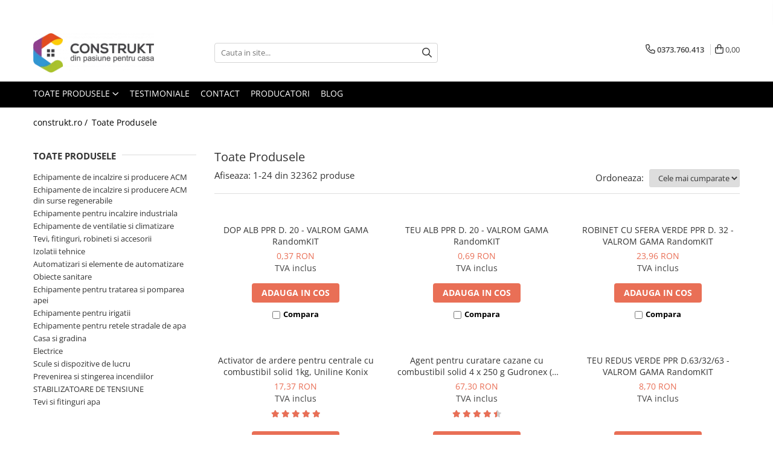

--- FILE ---
content_type: text/html; charset=UTF-8
request_url: https://www.construkt.ro/produse/mohlenhoff
body_size: 48655
content:
<!DOCTYPE html>

<html lang="ro-ro">

	<head>
		<meta charset="UTF-8">

		<script src="https://gomagcdn.ro/themes/fashion/js/lazysizes.min.js?v=10221307-4.243" async=""></script>

		<script>
			function g_js(callbk){typeof callbk === 'function' ? window.addEventListener("DOMContentLoaded", callbk, false) : false;}
		</script>

					<link rel="icon" sizes="48x48" href="https://gomagcdn.ro/domains2/construkt.ro/files/favicon/favicon.png?v=1547453618">
			<link rel="apple-touch-icon" sizes="57x57" href="https://gomagcdn.ro/domains2/construkt.ro/files/favicon/favicon.png?v=1547453618">
		
		<style>
			/*body.loading{overflow:hidden;}
			body.loading #wrapper{opacity: 0;visibility: hidden;}
			body #wrapper{opacity: 1;visibility: visible;transition:all .1s ease-out;}*/

			.main-header .main-menu{min-height:43px;}
			.-g-hide{visibility:hidden;opacity:0;}

					</style>
					<link rel="preconnect" href="https://fonts.googleapis.com" >
					<link rel="preconnect" href="https://fonts.gstatic.com" crossorigin>
		
		<link rel="preconnect" href="https://gomagcdn.ro"><link rel="dns-prefetch" href="https://fonts.googleapis.com" /><link rel="dns-prefetch" href="https://fonts.gstatic.com" /><link rel="dns-prefetch" href="https://connect.facebook.net" /><link rel="dns-prefetch" href="https://www.facebook.com" /><link rel="dns-prefetch" href="https://www.googletagmanager.com" /><link rel="dns-prefetch" href="https://googleads.g.doubleclick.net" />

					<link rel="preload" as="image" href="https://gomagcdn.ro/domains2/construkt.ro/files/product/large/dop-alb-v-ppr-d20-34975-9533.png"   >
					<link rel="preload" as="image" href="https://gomagcdn.ro/domains2/construkt.ro/files/product/large/teu-alb-v-ppr-d20-34939-4445.png"   >
					<link rel="preload" as="style" href="https://fonts.googleapis.com/css2?family=Jost:wght@200;300;400;500;600;700&display=swap" fetchpriority="high" onload="this.onload=null;this.rel='stylesheet'" crossorigin>
		
		<link rel="preload" href="https://gomagcdn.ro/themes/fashion/js/plugins.js?v=10221307-4.243" as="script">

		
					<link rel="preload" href="https://www.construkt.ro/theme/default.js?v=41765876625" as="script">
				
		<link rel="preload" href="https://gomagcdn.ro/themes/fashion/js/dev.js?v=10221307-4.243" as="script">

					<noscript>
				<link rel="stylesheet" href="https://fonts.googleapis.com/css2?family=Jost:wght@200;300;400;500;600;700&display=swap">
			</noscript>
		
					<link rel="stylesheet" href="https://gomagcdn.ro/themes/fashion/css/main-min-v2.css?v=10221307-4.243-1" data-values='{"blockScripts": "1"}'>
		
					<link rel="stylesheet" href="https://www.construkt.ro/theme/default.css?v=41765876625">
		
						<link rel="stylesheet" href="https://gomagcdn.ro/themes/fashion/css/dev-style.css?v=10221307-4.243-1">
		
		
		
		
									<link rel="next" href="https://www.construkt.ro/produse?t=all&p=1" /><!-- Google tag (gtag.js) -->
<script async src="https://www.googletagmanager.com/gtag/js?id=AW-794490771"></script>
<script>
  window.dataLayer = window.dataLayer || [];
  function gtag(){dataLayer.push(arguments);}
  gtag('js', new Date());

  gtag('config', 'AW-794490771');
</script><script src="https://cdn.userway.org/widget.js" data-account="3S38TrnQjv"></script>					
		<meta name="expires" content="never">
		<meta name="revisit-after" content="1 days">
				<title>Toate Produsele  | Construkt</title>


					<meta name="robots" content="index,follow" />
						
		<meta name="description" content="Descoperă Toate Produsele  de la Construkt.ro! ✔️ Soluții eficiente și de încredere pentru casa ta. Vezi oferta!">
		<meta class="viewport" name="viewport" content="width=device-width, initial-scale=1.0, user-scalable=no">
							<meta property="og:description" content="Descoperă Toate Produsele  de la Construkt.ro! ✔️ Soluții eficiente și de încredere pentru casa ta. Vezi oferta!"/>
							<meta property="og:image" content="https://www.construkt.rohttps://gomagcdn.ro/domains2/construkt.ro/files/company/construkt2019-6811814455.png"/>
															<link rel="canonical" href="https://www.construkt.ro/produse" />
			<meta property="og:url" content="https://www.construkt.ro/produse"/>
						
		<meta name="distribution" content="Global">
		<meta name="owner" content="www.construkt.ro">
		<meta name="publisher" content="www.construkt.ro">
		<meta name="rating" content="General">
		<meta name="copyright" content="Copyright www.construkt.ro 2026. All rights reserved">
		<link rel="search" href="https://www.construkt.ro/opensearch.ro.xml" type="application/opensearchdescription+xml" title="Cautare"/>

		
							<script src="https://gomagcdn.ro/themes/fashion/js/jquery-2.1.4.min.js"></script>
			<script defer src="https://gomagcdn.ro/themes/fashion/js/jquery.autocomplete.js?v=20181023"></script>
			<script src="https://gomagcdn.ro/themes/fashion/js/gomag.config.js?v=10221307-4.243"></script>
			<script src="https://gomagcdn.ro/themes/fashion/js/gomag.js?v=10221307-4.243"></script>
		
													
<script>
	var items = [];
	
			items.push(
			{
				id		:'RAND34200020000',
				name	:'DOP ALB PPR D. 20 - VALROM GAMA RandomKIT',
				brand	:'Valrom',
				category:'Tevi, fitinguri, robineti si accesorii',
				price	:0.3700,
				google_business_vertical: 'retail'
			}
		);
			items.push(
			{
				id		:'RAND33200020000',
				name	:'TEU ALB PPR D. 20 - VALROM GAMA RandomKIT',
				brand	:'Valrom',
				category:'Tevi, fitinguri, robineti si accesorii',
				price	:0.6871,
				google_business_vertical: 'retail'
			}
		);
			items.push(
			{
				id		:'RAND38300032000',
				name	:'ROBINET CU SFERA VERDE PPR D. 32 - VALROM GAMA RandomKIT',
				brand	:'Valrom',
				category:'Tevi, fitinguri, robineti si accesorii',
				price	:23.9599,
				google_business_vertical: 'retail'
			}
		);
			items.push(
			{
				id		:'KONIX',
				name	:'Activator de ardere pentru centrale cu combustibil solid 1kg, Uniline Konix',
				brand	:'UNILINE',
				category:'Accesorii cazane',
				price	:17.3700,
				google_business_vertical: 'retail'
			}
		);
			items.push(
			{
				id		:'LBXGDSL1000',
				name	:'Agent pentru curatare cazane cu combustibil solid 4 x 250 g Gudronex (4 doze), Chemstal',
				brand	:'Chemstal',
				category:'Solutii chimice',
				price	:67.3000,
				google_business_vertical: 'retail'
			}
		);
			items.push(
			{
				id		:'RAND33310063032',
				name	:'TEU REDUS VERDE PPR D.63/32/63 - VALROM GAMA RandomKIT',
				brand	:'Valrom',
				category:'Tevi, fitinguri, robineti si accesorii',
				price	:8.7031,
				google_business_vertical: 'retail'
			}
		);
			items.push(
			{
				id		:'021906-001',
				name	:'Stut inox filetat - sudat 3/4 tol inox 316',
				brand	:'SYVECO',
				category:'Fitinguri',
				price	:10.0000,
				google_business_vertical: 'retail'
			}
		);
			items.push(
			{
				id		:'041204-302',
				name	:'Actuator termoelectric, M30 x 1,5, 230V, normal inchis, Innofloor seria Innoakt Komfort',
				brand	:'INNOFLOOR',
				category:'Automatizari si termostate incalzire in pardoseala',
				price	:68.1500,
				google_business_vertical: 'retail'
			}
		);
			items.push(
			{
				id		:'ACE9X18',
				name	:'Tub izolatie flexibila elastomerica, grosime 9 mm, diametru 18 mm, bucata 2 ml, Armaflex ACE',
				brand	:'Armaflex',
				category:'Izolatii tehnice',
				price	:6.9700,
				google_business_vertical: 'retail'
			}
		);
			items.push(
			{
				id		:'RAND30300063000',
				name	:'MUFA VERDE PPR D. 63 - VALROM GAMA RandomKIT',
				brand	:'Valrom',
				category:'Tevi, fitinguri, robineti si accesorii',
				price	:4.4220,
				google_business_vertical: 'retail'
			}
		);
			items.push(
			{
				id		:'8-1631-105-00-21-00',
				name	:'Folie caroiata aluminizata 1,05 x 50 metri Capricorn',
				brand	:'CAPRICORN',
				category:'Accesorii incalzire in pardoseala',
				price	:3.5200,
				google_business_vertical: 'retail'
			}
		);
			items.push(
			{
				id		:'VLP464200311600',
				name	:'BAZA CAMIN RACORD/INSPECTIE DN315 COLOANA LISA 1 INTRARE, 1 IESIRE D.160 - VALROM GAMA KompactKIT',
				brand	:'Valrom',
				category:'Tevi, fitinguri, robineti si accesorii',
				price	:68.0354,
				google_business_vertical: 'retail'
			}
		);
			items.push(
			{
				id		:'10032063004',
				name	:'TEAVA VERDE PPR/FIBRA D. 63 x 8,6mm SDR7,4 L4m - VALROM GAMA RandomKIT',
				brand	:'Valrom',
				category:'Teava verde PPR',
				price	:143.9650,
				google_business_vertical: 'retail'
			}
		);
			items.push(
			{
				id		:'RAND34000020000',
				name	:'DOP PROBA PRESIUNE D.1/2FE - VALROM GAMA RandomKIT',
				brand	:'Valrom',
				category:'Tevi, fitinguri, robineti si accesorii',
				price	:1.3566,
				google_business_vertical: 'retail'
			}
		);
			items.push(
			{
				id		:'021906-000',
				name	:'Stut inox filetat - sudat 1/2 toli inox 316',
				brand	:'SYVECO',
				category:'Fitinguri',
				price	:5.7700,
				google_business_vertical: 'retail'
			}
		);
			items.push(
			{
				id		:'RAND38300020000',
				name	:'ROBINET CU SFERA VERDE PPR D.20 - VALROM GAMA RandomKIT',
				brand	:'Valrom',
				category:'Tevi, fitinguri, robineti si accesorii',
				price	:12.3147,
				google_business_vertical: 'retail'
			}
		);
			items.push(
			{
				id		:'RAND33110063025',
				name	:'TEU REDUS GRI PPR D.63/25/63 - VALROM GAMA RandomKIT',
				brand	:'Valrom',
				category:'Tevi, fitinguri, robineti si accesorii',
				price	:8.3331,
				google_business_vertical: 'retail'
			}
		);
			items.push(
			{
				id		:'668020',
				name	:'Picioare sustinere TECEdrainline pentru grila &quot;Plate&quot; cu acoperire ceramica gri',
				brand	:'TECE',
				category:'Obiecte sanitare',
				price	:7.0478,
				google_business_vertical: 'retail'
			}
		);
			items.push(
			{
				id		:'RAND32390063000',
				name	:'COT VERDE 90° PPR D. 63 - VALROM GAMA RandomKIT',
				brand	:'Valrom',
				category:'Tevi, fitinguri, robineti si accesorii',
				price	:9.7602,
				google_business_vertical: 'retail'
			}
		);
			items.push(
			{
				id		:'RAND32290063000',
				name	:'COT ALB 90° PPR D. 63 - VALROM GAMA RandomKIT',
				brand	:'Valrom',
				category:'Tevi, fitinguri, robineti si accesorii',
				price	:9.1259,
				google_business_vertical: 'retail'
			}
		);
			items.push(
			{
				id		:'LBXGRPK002',
				name	:'Pachet pentru indepartarea depunerilor de gudron din cazanele cu combustibil solid ANTI GUDRON PACK, Chemstal',
				brand	:'Chemstal',
				category:'Solutii chimice',
				price	:91.6000,
				google_business_vertical: 'retail'
			}
		);
			items.push(
			{
				id		:'RAND31280020025',
				name	:'RACORD ALB PPR CU SEMIOLANDEZ D. 20 x 3/4 - VALROM GAMA RandomKIT',
				brand	:'Valrom',
				category:'Tevi, fitinguri, robineti si accesorii',
				price	:7.9455,
				google_business_vertical: 'retail'
			}
		);
			items.push(
			{
				id		:'501363N',
				name	:'Niplu nichel 1/2 x EK, IVAR',
				brand	:'IVAR',
				category:'Fitinguri sertizare',
				price	:8.6000,
				google_business_vertical: 'retail'
			}
		);
			items.push(
			{
				id		:'RAND33210040025',
				name	:'TEU REDUS ALB PPR D. 40/ 25/ 40 - VALROM GAMA RandomKIT',
				brand	:'Valrom',
				category:'Tevi, fitinguri, robineti si accesorii',
				price	:2.0789,
				google_business_vertical: 'retail'
			}
		);
	
	gtag('event', 'view_item_list', {
					item_list_id: '14',
			item_list_name: '',
				send_to	: 'AW-794490771',
		value	: 0,
		items	: [items]
	});
</script><script>	
	$(document).ready(function(){
		
		$(document).on('click', $GomagConfig.cartSummaryItemRemoveButton, function() {
			var productId = $(this).attr("data-product");
			var productSku = $(this).attr("data-productsku");
			var productPrice = $(this).attr("data-productprice");
			var productQty = $(this).attr("data-qty");
			
			gtag('event', 'remove_from_cart', {
					send_to	: 'AW-794490771',
					value	: parseFloat(productQty) * parseFloat(productPrice),
					items:[{
						id		: productSku,
						quantity: productQty,
						price	: productPrice		 
				}]
			})
			
		})
	
		$(document).on('click', $GomagConfig.checkoutItemRemoveButton, function() {
			
			var itemKey = $(this).attr('id').replace('__checkoutItemRemove','');
			var productId = $(this).data("product");
			var productSku = $(this).attr("productsku");
			var productPrice = $(this).attr("productprice");
			var productQty = $('#quantityToAdd_'+itemKey).val();
			
			gtag('event', 'remove_from_cart', {
				send_to	: 'AW-794490771',
				value	: parseFloat(productQty) * parseFloat(productPrice),
				items	:[{
					id		: productSku,
					quantity: productQty,
					price	: productPrice
				}]
			})
			
		})
	});		
	
</script>
<!-- Global site tag (gtag.js) - Google Analytics -->
<script async src="https://www.googletagmanager.com/gtag/js?id=G-9248235V11"></script>
	<script>
 window.dataLayer = window.dataLayer || [];
  function gtag(){dataLayer.push(arguments);}
    var cookieValue = '';
  var name = 'g_c_consent' + "=";
  var decodedCookie = decodeURIComponent(document.cookie);
  var ca = decodedCookie.split(';');
  for(var i = 0; i <ca.length; i++) {
	var c = ca[i];
	while (c.charAt(0) == ' ') {
	  c = c.substring(1);
	}
	if (c.indexOf(name) == 0) {
	  cookieValue = c.substring(name.length, c.length);
	}
  }



if(cookieValue == ''){
	gtag('consent', 'default', {
	  'ad_storage': 'denied',
	  'ad_user_data': 'denied',
	  'ad_personalization': 'denied',
	  'analytics_storage': 'denied',
	  'personalization_storage': 'denied',
	  'functionality_storage': 'denied',
	  'security_storage': 'denied'
	});
	} else if(cookieValue != '-1'){


			gtag('consent', 'default', {
			'ad_storage': 'granted',
			'ad_user_data': 'granted',
			'ad_personalization': 'granted',
			'analytics_storage': 'granted',
			'personalization_storage': 'granted',
			'functionality_storage': 'granted',
			'security_storage': 'granted'
		});
	} else {
	 gtag('consent', 'default', {
		  'ad_storage': 'denied',
		  'ad_user_data': 'denied',
		  'ad_personalization': 'denied',
		  'analytics_storage': 'denied',
			'personalization_storage': 'denied',
			'functionality_storage': 'denied',
			'security_storage': 'denied'
		});

		 }
</script>
<script>

	
  gtag('js', new Date());

 
$.Gomag.bind('Cookie/Policy/Consent/Denied', function(){
	gtag('consent', 'update', {
		  'ad_storage': 'denied',
		  'ad_user_data': 'denied',
		  'ad_personalization': 'denied',
		  'analytics_storage': 'denied',
			'personalization_storage': 'denied',
			'functionality_storage': 'denied',
			'security_storage': 'denied'
		});
		})
$.Gomag.bind('Cookie/Policy/Consent/Granted', function(){
	gtag('consent', 'update', {
		  'ad_storage': 'granted',
		  'ad_user_data': 'granted',
		  'ad_personalization': 'granted',
		  'analytics_storage': 'granted',
			'personalization_storage': 'granted',
			'functionality_storage': 'granted',
			'security_storage': 'granted'
		});
		})
  gtag('config', 'G-9248235V11', {allow_enhanced_conversions: true });
</script>
<script>
	function gaBuildProductVariant(product)
	{
		let _return = '';
		if(product.version != undefined)
		{
			$.each(product.version, function(i, a){
				_return += (_return == '' ? '' : ', ')+a.value;
			})
		}
		return _return;
	}

</script>
<script>
	$.Gomag.bind('Product/Add/To/Cart/After/Listing', function gaProductAddToCartLV4(event, data) {
		if(data.product !== undefined) {
			var gaProduct = false;
			if(typeof(gaProducts) != 'undefined' && gaProducts[data.product.id] != undefined)
			{
				gaProduct = gaProducts[data.product.id];

			}

			if(gaProduct == false)
			{
				gaProduct = {};
				gaProduct.item_id = data.product.id;
				gaProduct.currency = data.product.currency ? (String(data.product.currency).toLowerCase() == 'lei' ? 'RON' : data.product.currency) : 'RON';
				gaProduct.item_name =  data.product.sku ;
				gaProduct.item_variant= gaBuildProductVariant(data.product);
				gaProduct.item_brand = data.product.brand;
				gaProduct.item_category = data.product.category;

			}

			gaProduct.price = parseFloat(data.product.price).toFixed(2);
			gaProduct.quantity = data.product.productQuantity;
			gtag("event", "add_to_cart", {
				currency: gaProduct.currency,
				value: parseFloat(gaProduct.price) * parseFloat(gaProduct.quantity),
				items: [
					gaProduct
				]
			});

		}
	})
	$.Gomag.bind('Product/Add/To/Cart/After/Details', function gaProductAddToCartDV4(event, data){

		if(data.product !== undefined){

			var gaProduct = false;
			if(
				typeof(gaProducts) != 'undefined'
				&&
				gaProducts[data.product.id] != undefined
			)
			{
				var gaProduct = gaProducts[data.product.id];
			}

			if(gaProduct == false)
			{
				gaProduct = {};
				gaProduct.item_id = data.product.id;
				gaProduct.currency = data.product.currency ? (String(data.product.currency).toLowerCase() == 'lei' ? 'RON' : data.product.currency) : 'RON';
				gaProduct.item_name =  data.product.sku ;
				gaProduct.item_variant= gaBuildProductVariant(data.product);
				gaProduct.item_brand = data.product.brand;
				gaProduct.item_category = data.product.category;

			}

			gaProduct.price = parseFloat(data.product.price).toFixed(2);
			gaProduct.quantity = data.product.productQuantity;


			gtag("event", "add_to_cart", {
			  currency: gaProduct.currency,
			  value: parseFloat(gaProduct.price) * parseFloat(gaProduct.quantity),
			  items: [
				gaProduct
			  ]
			});
        }

	})
	 $.Gomag.bind('Product/Remove/From/Cart', function gaProductRemovedFromCartV4(event, data){
		var envData = $.Gomag.getEnvData();
		var products = envData.products;

		if(data.data.product !== undefined && products[data.data.product] !== undefined){


			var dataProduct = products[data.data.product];


			gaProduct = {};
			gaProduct.item_id = dataProduct.id;

			gaProduct.item_name =   dataProduct.sku ;
			gaProduct.currency = dataProduct.currency ? (String(dataProduct.currency).toLowerCase() == 'lei' ? 'RON' : dataProduct.currency) : 'RON';
			gaProduct.item_category = dataProduct.category;
			gaProduct.item_brand = dataProduct.brand;
			gaProduct.price = parseFloat(dataProduct.price).toFixed(2);
			gaProduct.quantity = data.data.quantity;
			gaProduct.item_variant= gaBuildProductVariant(dataProduct);
			gtag("event", "remove_from_cart", {
			  currency: gaProduct.currency,
			  value: parseFloat(gaProduct.price) * parseFloat(gaProduct.quantity),
			  items: [
				gaProduct
			  ]
			});
        }

	});

	 $.Gomag.bind('Cart/Quantity/Update', function gaCartQuantityUpdateV4(event, data){
		var envData = $.Gomag.getEnvData();
		var products = envData.products;
		if(!data.data.finalQuantity || !data.data.initialQuantity)
		{
			return false;
		}
		var dataProduct = products[data.data.product];
		if(dataProduct == undefined)
		{
			return false;
		}

		gaProduct = {};
		gaProduct.item_id = dataProduct.id;
		gaProduct.currency = dataProduct.currency ? (String(dataProduct.currency).toLowerCase() == 'lei' ? 'RON' : dataProduct.currency) : 'RON';
		gaProduct.item_name =  dataProduct.sku ;

		gaProduct.item_category = dataProduct.category;
		gaProduct.item_brand = dataProduct.brand;
		gaProduct.price = parseFloat(dataProduct.price).toFixed(2);
		gaProduct.item_variant= gaBuildProductVariant(dataProduct);
		if(parseFloat(data.data.initialQuantity) < parseFloat(data.data.finalQuantity))
		{
			var quantity = parseFloat(data.data.finalQuantity) - parseFloat(data.data.initialQuantity);
			gaProduct.quantity = quantity;

			gtag("event", "add_to_cart", {
			  currency: gaProduct.currency,
			  value: parseFloat(gaProduct.price) * parseFloat(gaProduct.quantity),
			  items: [
				gaProduct
			  ]
			});
		}
		else if(parseFloat(data.data.initialQuantity) > parseFloat(data.data.finalQuantity))
		{
			var quantity = parseFloat(data.data.initialQuantity) - parseFloat(data.data.finalQuantity);
			gaProduct.quantity = quantity;
			gtag("event", "remove_from_cart", {
			  currency: gaProduct.currency,
			  value: parseFloat(gaProduct.price) * parseFloat(gaProduct.quantity),
			  items: [
				gaProduct
			  ]
			});
		}

	});

</script>
<script>
        (function(d, s, i) {
            var f = d.getElementsByTagName(s)[0], j = d.createElement(s);
            j.async = true;
            j.src = "https://t.themarketer.com/t/j/" + i;
            f.parentNode.insertBefore(j, f);
        })(document, "script", "51D95ZTM");
    </script><script>
    (function (w, d, s, o, t, r) {
        w.__aqpxConfig = {
            platform: 'gomag',
            appId: 1119,
            debugMode: false,
            dataLayer: 'dataLayerAq',
            events: ['default', 'default_consent', 'view_item', 'add_to_cart', 'remove_from_cart', 'add_to_wishlist', 'purchase', 'begin_checkout', 'view_cart', 'view_item_list']
        };
        w.__aqpxQueue = w.__aqpxQueue || [];
        w.AQPX = w.AQPX || function () { w.__aqpxQueue.push(arguments) };
        t = d.createElement(s);
        r = d.getElementsByTagName(s)[0];
        t.async = 1;
        t.src = o;
        r.parentNode.insertBefore(t, r);
    })(window, document, 'script', '//cdn.aqurate.ai/pixel/js/aqpx.min.js#latest-generation');
</script><!-- Google Tag Manager -->
    <script>(function(w,d,s,l,i){w[l]=w[l]||[];w[l].push({'gtm.start':
    new Date().getTime(),event:'gtm.js'});var f=d.getElementsByTagName(s)[0],
    j=d.createElement(s),dl=l!='dataLayer'?'&l='+l:'';j.async=true;j.src=
    'https://www.googletagmanager.com/gtm.js?id='+i+dl;f.parentNode.insertBefore(j,f);
    })(window,document,'script','dataLayer','GTM-MHFGJ4G');</script>
    <!-- End Google Tag Manager --><script>
window.dataLayer = window.dataLayer || [];
window.gtag = window.gtag || function(){dataLayer.push(arguments);}
</script><script>
function gmsc(name, value)
{
	if(value != undefined && value)
	{
		var expires = new Date();
		expires.setTime(expires.getTime() + parseInt(3600*24*1000*90));
		document.cookie = encodeURIComponent(name) + "=" + encodeURIComponent(value) + '; expires='+ expires.toUTCString() + "; path=/";
	}
}
let gmqs = window.location.search;
let gmup = new URLSearchParams(gmqs);
gmsc('g_sc', gmup.get('shop_campaign'));
gmsc('shop_utm_campaign', gmup.get('utm_campaign'));
gmsc('shop_utm_medium', gmup.get('utm_medium'));
gmsc('shop_utm_source', gmup.get('utm_source'));
</script><meta name="google-site-verification" content="sreT5KPbTZBx5DJkCGZdZ7BJg7sOR7vQOsD8-5WVUi4" />
	<script type="text/javascript">
		(function(){
		ra_key = "83QIRLCA10MH1J";
		var ra = document.createElement("script"); ra.type ="text/javascript"; ra.async = true; ra.src = ("https:" ==
		document.location.protocol ? "https://" : "http://") + "tracking.retargeting.biz/v3/rajs/" + ra_key + ".js";
		var s = document.getElementsByTagName("script")[0]; s.parentNode.insertBefore(ra,s);})();
		var _ra = _ra || {};
	
	</script>
 	<!-- Facebook Pixel Code -->
				<script>
				!function(f,b,e,v,n,t,s){if(f.fbq)return;n=f.fbq=function(){n.callMethod?
				n.callMethod.apply(n,arguments):n.queue.push(arguments)};if(!f._fbq)f._fbq=n;
				n.push=n;n.loaded=!0;n.version="2.0";n.queue=[];t=b.createElement(e);t.async=!0;
				t.src=v;s=b.getElementsByTagName(e)[0];s.parentNode.insertBefore(t,s)}(window,
				document,"script","//connect.facebook.net/en_US/fbevents.js");

				fbq("init", "874929986906357");
				fbq("track", "PageView");</script>
				<!-- End Facebook Pixel Code -->
				<script>
				$.Gomag.bind('User/Ajax/Data/Loaded', function(event, data){
					if(data != undefined && data.data != undefined)
					{
						var eventData = data.data;
						if(eventData.facebookUserData != undefined)
						{
							$('body').append(eventData.facebookUserData);
						}
					}
				})
				</script>
				<meta name="facebook-domain-verification" content="bt7jwb3uyq2z2wn2t2c6nfd3105tgy" />

<meta name="google-site-verification" content="bPeMxXElxSjfrTT2VxLIyPVX-DBy-dFb1fp9mRxo9vY" /><script>
	$.Gomag.bind('Product/Add/To/Cart/After/Listing', function(event, data){
		if(data.product !== undefined){
			gtag('event', 'add_to_cart', {
				send_to	: 'AW-794490771',
				value	: parseFloat(data.product.productQuantity) * parseFloat(data.product.price),
				items	:[{
					id		: data.product.sku,
					name	: data.product.name,
					brand	: data.product.brand,
					category: data.product.category,
					quantity: data.product.productQuantity,
					price	: data.product.price
				 
			}]
		   })
        }
	})
	$.Gomag.bind('Product/Add/To/Cart/After/Details', function(event, data){
		
		if(data.product !== undefined){
			gtag('event', 'add_to_cart', {
				send_to: 'AW-794490771',
				value: parseFloat(data.product.productQuantity) * parseFloat(data.product.price),
				items: [{
					id: data.product.sku,
					name		: data.product.name,
					brand		: data.product.brand,
					category	: data.product.category,
					quantity	: data.product.productQuantity,
					price		: data.product.price
				}]	
			})
		}
	})
   
</script><meta name="google-site-verification" content="lJlTDmJZP63fgpz_E0roxCZeNqQyyL5cxQGrug9gRyI" /> 					
		
	</head>

	<body class="" style="background: #ffffff top center repeat;">

		<script >
			function _addCss(url, attribute, value, loaded){
				var _s = document.createElement('link');
				_s.rel = 'stylesheet';
				_s.href = url;
				_s.type = 'text/css';
				if(attribute)
				{
					_s.setAttribute(attribute, value)
				}
				if(loaded){
					_s.onload = function(){
						var dom = document.getElementsByTagName('body')[0];
						//dom.classList.remove('loading');
					}
				}
				var _st = document.getElementsByTagName('link')[0];
				_st.parentNode.insertBefore(_s, _st);
			}
			//_addCss('https://fonts.googleapis.com/css2?family=Open+Sans:ital,wght@0,300;0,400;0,600;0,700;1,300;1,400&display=swap');
			_addCss('https://gomagcdn.ro/themes/_fonts/Open-Sans.css');

		</script>
		<script>
				/*setTimeout(
				  function()
				  {
				   document.getElementsByTagName('body')[0].classList.remove('loading');
				  }, 1000);*/
		</script>
									
<script>
	_ra.sendCategoryInfo = {
		'id': 14,
		'name' : '',
		'parent': false,
		'url': '',
		'breadcrumb':
							[]
			
	};

	if (_ra.ready !== undefined) {
		_ra.sendCategory(_ra.sendCategoryInfo);
	}

</script>
<script>	
	$(document).ready(function(){
		$(document).on('click', '.product-remove', function() {
			var productId = $(this).attr("data-product");
			var productQty = $(this).attr("data-qty");
			
			_ra.removeFromCart(productId, productQty, false, function() {
				//console.log("Product removed from cart"); // un callback
            });
			
		})
	});		
	
	$(document).ready(function(){
		$(document).on('click', '.remove', function() {
			var productId = $(this).attr("data-product");
			var productQty = $(this).attr("data-qty");
			
			_ra.removeFromCart(productId, productQty, false, function() {
				//console.log("Product removed from cart"); // un callback
            });
			
		})
	});		
	
</script>
					
					<div id="fb-root"></div>
						<script >
			window.fbAsyncInit = function() {
			FB.init({
			appId : 'https://web.facebook.com/pg/Creative-Home-Office-241894883177261/',
			autoLogAppEvents : true,
			xfbml : true,
			version : 'v12.0'
			});
			};
			</script>
			<script async defer crossorigin="anonymous" src="https://connect.facebook.net/ro_RO/sdk.js"></script>
					
		<div id="wrapper">
			<!-- BLOCK:ce68f36e771e8b07cf3928d65218e699 start -->
<div id="_cartSummary" class="hide"></div>

<script >
	$(document).ready(function() {

		$(document).on('keypress', '.-g-input-loader', function(){
			$(this).addClass('-g-input-loading');
		})

		$.Gomag.bind('Product/Add/To/Cart/After', function(eventResponse, properties)
		{
									var data = JSON.parse(properties.data);
			$('.q-cart').html(data.quantity);
			if(parseFloat(data.quantity) > 0)
			{
				$('.q-cart').removeClass('hide');
			}
			else
			{
				$('.q-cart').addClass('hide');
			}
			$('.cartPrice').html(data.subtotal + ' ' + data.currency);
			$('.cartProductCount').html(data.quantity);


		})
		$('#_cartSummary').on('updateCart', function(event, cart) {
			var t = $(this);

			$.get('https://www.construkt.ro/cart-update', {
				cart: cart
			}, function(data) {

				$('.q-cart').html(data.quantity);
				if(parseFloat(data.quantity) > 0)
				{
					$('.q-cart').removeClass('hide');
				}
				else
				{
					$('.q-cart').addClass('hide');
				}
				$('.cartPrice').html(data.subtotal + ' ' + data.currency);
				$('.cartProductCount').html(data.quantity);
			}, 'json');
			window.ga = window.ga || function() {
				(ga.q = ga.q || []).push(arguments)
			};
			ga('send', 'event', 'Buton', 'Click', 'Adauga_Cos');
		});

		if(window.gtag_report_conversion) {
			$(document).on("click", 'li.phone-m', function() {
				var phoneNo = $('li.phone-m').children( "a").attr('href');
				gtag_report_conversion(phoneNo);
			});

		}

	});
</script>



<header class="main-header container-bg clearfix" data-block="headerBlock">
	<div class="discount-tape container-h full -g-hide" id="_gomagHellobar">
<style>
.discount-tape{position: relative;width:100%;padding:0;text-align:center;font-size:14px;overflow: hidden;z-index:99;}
.discount-tape a{color: #fff;}
.Gomag-HelloBar{padding:10px;}
@media screen and (max-width: 767px){.discount-tape{font-size:13px;}}
</style>
<div class="Gomag-HelloBar" style="background: #eb6464;color: #fff;">
	
		<div class="container-h center-xs"> <div class="row">   <div class="col-xs-12 col-sm-8 col-md-8 col-lg-8 text-left"> <a title="contact" href="tel:0373.760.413" >📞 0373.760.413</a> | <a title="Contact" href="mailto:office@construkt.ro">📧office@construkt.ro</a> </div> <div class="col-xs-12 col-sm-4 col-md-4 col-lg-4 text-right"> ⌚ LUNI - VINERI 9.00 - 17.00   </div> </div> </div>
			
	</div>
<div class="clear"></div>
</div>

		
	<div class="top-head-bg container-h full">

		<div class="top-head container-h">
			<div class="row">
				<div class="col-md-3 col-sm-3 col-xs-5 logo-h">
					
	<a href="https://www.construkt.ro" id="logo" data-pageId="2">
		<img src="https://gomagcdn.ro/domains2/construkt.ro/files/company/construkt2019-6811814455.png" fetchpriority="high" class="img-responsive" alt="www.construkt.ro" title="www.construkt.ro" width="200" height="50" style="width:auto;">
	</a>
				</div>
				<div class="col-md-4 col-sm-4 col-xs-7 main search-form-box">
					
<form name="search-form" class="search-form" action="https://www.construkt.ro/produse" id="_searchFormMainHeader">

	<input id="_autocompleteSearchMainHeader" name="c" class="input-placeholder -g-input-loader" type="text" placeholder="Cauta in site..." aria-label="Search"  value="">
	<button id="_doSearch" class="search-button" aria-hidden="true">
		<i class="fa fa-search" aria-hidden="true"></i>
	</button>

				<script >
			$(document).ready(function() {

				$('#_autocompleteSearchMainHeader').autocomplete({
					serviceUrl: 'https://www.construkt.ro/autocomplete',
					minChars: 2,
					deferRequestBy: 700,
					appendTo: '#_searchFormMainHeader',
					width: parseInt($('#_doSearch').offset().left) - parseInt($('#_autocompleteSearchMainHeader').offset().left),
					formatResult: function(suggestion, currentValue) {
						return suggestion.value;
					},
					onSelect: function(suggestion) {
						$(this).val(suggestion.data);
					},
					onSearchComplete: function(suggestion) {
						$(this).removeClass('-g-input-loading');
					}
				});
				$(document).on('click', '#_doSearch', function(e){
					e.preventDefault();
					if($('#_autocompleteSearchMainHeader').val() != '')
					{
						$('#_searchFormMainHeader').submit();
					}
				})
			});
		</script>
	

</form>
				</div>
				<div class="col-md-5 col-sm-5 acount-section">
					
<ul>
	<li class="search-m hide">
		<a href="#" class="-g-no-url" aria-label="Cauta in site..." data-pageId="">
			<i class="fa fa-search search-open" aria-hidden="true"></i>
			<i style="display:none" class="fa fa-times search-close" aria-hidden="true"></i>
		</a>
	</li>
	<li class="-g-user-icon -g-user-icon-empty">
			
	</li>
	
				<li class="contact-header">
			<a href="tel:0373.760.413" aria-label="Contacteaza-ne" data-pageId="3">
				<i class="fa fa-phone" aria-hidden="true"></i>
								<span>0373.760.413</span>
			</a>
		</li>
			<li class="wishlist-header hide">
		<a href="https://www.construkt.ro/wishlist" aria-label="Wishlist" data-pageId="28">
			<span class="-g-wishlist-product-count -g-hide"></span>
			<i class="fa fa-heart-o" aria-hidden="true"></i>
			<span class="">Favorite</span>
		</a>
	</li>
	<li class="cart-header-btn cart">
		<a class="cart-drop _showCartHeader" href="https://www.construkt.ro/cos-de-cumparaturi" aria-label="Cos de cumparaturi">
			<span class="q-cart hide">0</span>
			<i class="fa fa-shopping-bag" aria-hidden="true"></i>
			<span class="count cartPrice">0,00
				
			</span>
		</a>
					<div class="cart-dd  _cartShow cart-closed"></div>
			</li>

	</ul>

	<script>
		$(document).ready(function() {
			//Cart
							$('.cart').mouseenter(function() {
					$.Gomag.showCartSummary('div._cartShow');
				}).mouseleave(function() {
					$.Gomag.hideCartSummary('div._cartShow');
					$('div._cartShow').removeClass('cart-open');
				});
						$(document).on('click', '.dropdown-toggle', function() {
				window.location = $(this).attr('href');
			})
		})
	</script>

				</div>
			</div>
		</div>
	</div>


<div id="navigation">
	<nav id="main-menu" class="main-menu container-h full clearfix">
		<a href="#" class="menu-trg -g-no-url" title="Produse">
			<span>&nbsp;</span>
		</a>
		
<div class="container-h nav-menu-hh clearfix">

	<!-- BASE MENU -->
	<ul class="
			nav-menu base-menu
			
			
		">

		<li class="all-product-button menu-drop">
			<a class="" href="#mm-2">Toate Produsele <i class="fa fa-angle-down"></i></a>
			<div class="menu-dd">
				

	<ul class="FH">
			
		<li class="ifDrop __GomagMM ">
							<a
					href="https://www.construkt.ro/incalzire-si-acm"
					class="  "
					rel="  "
					
					title="Echipamente de incalzire si producere ACM"
					data-Gomag=''
					data-block-name="mainMenuD0"
					data-pageId= "1"
					data-block="mainMenuD">
											<span class="list">Echipamente de incalzire si producere ACM</span>
						<i class="fa fa-angle-right"></i>
				</a>

										<ul class="drop-list clearfix w100">
															<li class="image">
																	</li>
																																						<li class="fl">
										<div class="col">
											<p class="title">
												<a
												href="https://www.construkt.ro/centrale-termice-murale-si-de-pardoseala"
												class="title    "
												rel="  "
												
												title="Centrale termice pe gaz"
												data-Gomag=''
												data-block-name="mainMenuD1"
												data-block="mainMenuD"
												data-pageId= "121"
												>
																										Centrale termice pe gaz
												</a>
											</p>
																						
										</div>
									</li>
																																<li class="fl">
										<div class="col">
											<p class="title">
												<a
												href="https://www.construkt.ro/centrale-murale-electrice"
												class="title    "
												rel="  "
												
												title="Centrale termice electrice"
												data-Gomag=''
												data-block-name="mainMenuD1"
												data-block="mainMenuD"
												data-pageId= "121"
												>
																										Centrale termice electrice
												</a>
											</p>
																						
										</div>
									</li>
																																<li class="fl">
										<div class="col">
											<p class="title">
												<a
												href="https://www.construkt.ro/accesorii-centrale-termice"
												class="title    "
												rel="  "
												
												title="Termostate si automatizari centrale termice"
												data-Gomag=''
												data-block-name="mainMenuD1"
												data-block="mainMenuD"
												data-pageId= "121"
												>
																										Termostate si automatizari centrale termice
												</a>
											</p>
																						
										</div>
									</li>
																																<li class="fl">
										<div class="col">
											<p class="title">
												<a
												href="https://www.construkt.ro/cazane-seminee-arzatoare"
												class="title    "
												rel="  "
												
												title="Cazane, seminee si arzatoare"
												data-Gomag=''
												data-block-name="mainMenuD1"
												data-block="mainMenuD"
												data-pageId= "121"
												>
																										Cazane, seminee si arzatoare
												</a>
											</p>
																						
										</div>
									</li>
																																<li class="fl">
										<div class="col">
											<p class="title">
												<a
												href="https://www.construkt.ro/incalzire-in-pardoseala"
												class="title    "
												rel="  "
												
												title="Incalzire in pardoseala"
												data-Gomag=''
												data-block-name="mainMenuD1"
												data-block="mainMenuD"
												data-pageId= "121"
												>
																										Incalzire in pardoseala
												</a>
											</p>
																						
										</div>
									</li>
																																<li class="fl">
										<div class="col">
											<p class="title">
												<a
												href="https://www.construkt.ro/aeroterme-electrice-1349"
												class="title    "
												rel="  "
												
												title="Aeroterme electrice"
												data-Gomag=''
												data-block-name="mainMenuD1"
												data-block="mainMenuD"
												data-pageId= "121"
												>
																										Aeroterme electrice
												</a>
											</p>
																						
										</div>
									</li>
																																<li class="fl">
										<div class="col">
											<p class="title">
												<a
												href="https://www.construkt.ro/incalzitoare-cu-infrarosu-196"
												class="title    "
												rel="  "
												
												title="Incalzitoare cu infrarosu"
												data-Gomag=''
												data-block-name="mainMenuD1"
												data-block="mainMenuD"
												data-pageId= "121"
												>
																										Incalzitoare cu infrarosu
												</a>
											</p>
																						
										</div>
									</li>
																																<li class="fl">
										<div class="col">
											<p class="title">
												<a
												href="https://www.construkt.ro/panouri-radiante-cu-infrarosu-1352"
												class="title    "
												rel="  "
												
												title="Panouri radiante cu infrarosu"
												data-Gomag=''
												data-block-name="mainMenuD1"
												data-block="mainMenuD"
												data-pageId= "121"
												>
																										Panouri radiante cu infrarosu
												</a>
											</p>
																						
										</div>
									</li>
																																<li class="fl">
										<div class="col">
											<p class="title">
												<a
												href="https://www.construkt.ro/radiatoare-clasice-si-decorative"
												class="title    "
												rel="  "
												
												title="Radiatoare clasice si decorative"
												data-Gomag=''
												data-block-name="mainMenuD1"
												data-block="mainMenuD"
												data-pageId= "121"
												>
																										Radiatoare clasice si decorative
												</a>
											</p>
																						
										</div>
									</li>
																																<li class="fl">
										<div class="col">
											<p class="title">
												<a
												href="https://www.construkt.ro/convectoare-1183"
												class="title    "
												rel="  "
												
												title="Convectoare caldura"
												data-Gomag=''
												data-block-name="mainMenuD1"
												data-block="mainMenuD"
												data-pageId= "121"
												>
																										Convectoare caldura
												</a>
											</p>
																						
										</div>
									</li>
																																<li class="fl">
										<div class="col">
											<p class="title">
												<a
												href="https://www.construkt.ro/boilere-si-accesorii"
												class="title    "
												rel="  "
												
												title="Boilere, rezervoare de acumulare si accesorii"
												data-Gomag=''
												data-block-name="mainMenuD1"
												data-block="mainMenuD"
												data-pageId= "121"
												>
																										Boilere, rezervoare de acumulare si accesorii
												</a>
											</p>
																						
										</div>
									</li>
																																<li class="fl">
										<div class="col">
											<p class="title">
												<a
												href="https://www.construkt.ro/distribuitoare-si-butelii-de-egalizare"
												class="title    "
												rel="  "
												
												title="Distribuitoare si butelii de egalizare"
												data-Gomag=''
												data-block-name="mainMenuD1"
												data-block="mainMenuD"
												data-pageId= "121"
												>
																										Distribuitoare si butelii de egalizare
												</a>
											</p>
																						
										</div>
									</li>
																																<li class="fl">
										<div class="col">
											<p class="title">
												<a
												href="https://www.construkt.ro/pompe-de-circulatie"
												class="title    "
												rel="  "
												
												title="Pompe de circulatie si accesorii"
												data-Gomag=''
												data-block-name="mainMenuD1"
												data-block="mainMenuD"
												data-pageId= "121"
												>
																										Pompe de circulatie si accesorii
												</a>
											</p>
																						
										</div>
									</li>
																																<li class="fl">
										<div class="col">
											<p class="title">
												<a
												href="https://www.construkt.ro/vase-de-expansiune"
												class="title    "
												rel="  "
												
												title="Vase de expansiune"
												data-Gomag=''
												data-block-name="mainMenuD1"
												data-block="mainMenuD"
												data-pageId= "121"
												>
																										Vase de expansiune
												</a>
											</p>
																						
										</div>
									</li>
																																<li class="fl">
										<div class="col">
											<p class="title">
												<a
												href="https://www.construkt.ro/schimbatoare-de-caldura"
												class="title    "
												rel="  "
												
												title="Schimbatoare de caldura"
												data-Gomag=''
												data-block-name="mainMenuD1"
												data-block="mainMenuD"
												data-pageId= "121"
												>
																										Schimbatoare de caldura
												</a>
											</p>
																						
										</div>
									</li>
																																<li class="fl">
										<div class="col">
											<p class="title">
												<a
												href="https://www.construkt.ro/solutii-chimice-pentru-protectia-si-intretinerea-instalatiilor"
												class="title    "
												rel="  "
												
												title="Solutii chimice si dispozitive pentru instalatie"
												data-Gomag=''
												data-block-name="mainMenuD1"
												data-block="mainMenuD"
												data-pageId= "121"
												>
																										Solutii chimice si dispozitive pentru instalatie
												</a>
											</p>
																						
										</div>
									</li>
																																<li class="fl">
										<div class="col">
											<p class="title">
												<a
												href="https://www.construkt.ro/contoare-energie-termica"
												class="title    "
												rel="  "
												
												title="Contoare energie termica"
												data-Gomag=''
												data-block-name="mainMenuD1"
												data-block="mainMenuD"
												data-pageId= "121"
												>
																										Contoare energie termica
												</a>
											</p>
																						
										</div>
									</li>
																																<li class="fl">
										<div class="col">
											<p class="title">
												<a
												href="https://www.construkt.ro/sisteme-detectare-gaze"
												class="title    "
												rel="  "
												
												title="Detectoare de gaz si fum"
												data-Gomag=''
												data-block-name="mainMenuD1"
												data-block="mainMenuD"
												data-pageId= "121"
												>
																										Detectoare de gaz si fum
												</a>
											</p>
																						
										</div>
									</li>
																																<li class="fl">
										<div class="col">
											<p class="title">
												<a
												href="https://www.construkt.ro/regulatoare-de-gaz"
												class="title    "
												rel="  "
												
												title="Regulatoare de gaz"
												data-Gomag=''
												data-block-name="mainMenuD1"
												data-block="mainMenuD"
												data-pageId= "121"
												>
																										Regulatoare de gaz
												</a>
											</p>
																						
										</div>
									</li>
																																<li class="fl">
										<div class="col">
											<p class="title">
												<a
												href="https://www.construkt.ro/sisteme-de-degivrare"
												class="title    "
												rel="  "
												
												title="Sisteme de degivrare"
												data-Gomag=''
												data-block-name="mainMenuD1"
												data-block="mainMenuD"
												data-pageId= "121"
												>
																										Sisteme de degivrare
												</a>
											</p>
																						
										</div>
									</li>
																													</ul>
									
		</li>
		
		<li class="ifDrop __GomagMM ">
							<a
					href="https://www.construkt.ro/pompe-de-caldura-sol-apa"
					class="  "
					rel="  "
					
					title="Echipamente de incalzire si producere ACM din surse regenerabile"
					data-Gomag=''
					data-block-name="mainMenuD0"
					data-pageId= "565"
					data-block="mainMenuD">
											<span class="list">Echipamente de incalzire si producere ACM din surse regenerabile</span>
						<i class="fa fa-angle-right"></i>
				</a>

										<ul class="drop-list clearfix w100">
															<li class="image">
																	</li>
																																						<li class="fl">
										<div class="col">
											<p class="title">
												<a
												href="https://www.construkt.ro/panouri-solare-pentru-apa-calda-menajera"
												class="title    "
												rel="  "
												
												title="Panouri solare pentru apa calda menajera"
												data-Gomag=''
												data-block-name="mainMenuD1"
												data-block="mainMenuD"
												data-pageId= "121"
												>
																										Panouri solare pentru apa calda menajera
												</a>
											</p>
																						
										</div>
									</li>
																																<li class="fl">
										<div class="col">
											<p class="title">
												<a
												href="https://www.construkt.ro/panouri-solare-fotovoltaice-1210"
												class="title    "
												rel="  "
												
												title="Sisteme panouri fotovoltaice"
												data-Gomag=''
												data-block-name="mainMenuD1"
												data-block="mainMenuD"
												data-pageId= "121"
												>
																										Sisteme panouri fotovoltaice
												</a>
											</p>
																						
										</div>
									</li>
																																<li class="fl">
										<div class="col">
											<p class="title">
												<a
												href="https://www.construkt.ro/pompe-de-caldura-1194"
												class="title    "
												rel="  "
												
												title="Pompe de caldura"
												data-Gomag=''
												data-block-name="mainMenuD1"
												data-block="mainMenuD"
												data-pageId= "121"
												>
																										Pompe de caldura
												</a>
											</p>
																						
										</div>
									</li>
																													</ul>
									
		</li>
		
		<li class="ifDrop __GomagMM ">
							<a
					href="https://www.construkt.ro/incalziri-industriale"
					class="  "
					rel="  "
					
					title="Echipamente pentru incalzire industriala"
					data-Gomag=''
					data-block-name="mainMenuD0"
					data-pageId= "64"
					data-block="mainMenuD">
											<span class="list">Echipamente pentru incalzire industriala</span>
						<i class="fa fa-angle-right"></i>
				</a>

										<ul class="drop-list clearfix w100">
															<li class="image">
																	</li>
																																						<li class="fl">
										<div class="col">
											<p class="title">
												<a
												href="https://www.construkt.ro/aeroterme-si-destratificatoare"
												class="title    "
												rel="  "
												
												title="Aeroterme industriale"
												data-Gomag=''
												data-block-name="mainMenuD1"
												data-block="mainMenuD"
												data-pageId= "121"
												>
																										Aeroterme industriale
												</a>
											</p>
																						
										</div>
									</li>
																																<li class="fl">
										<div class="col">
											<p class="title">
												<a
												href="https://www.construkt.ro/incalzitoare-cu-motorina-gaz"
												class="title    "
												rel="  "
												
												title="Incalzitoare pe motorina / gaz"
												data-Gomag=''
												data-block-name="mainMenuD1"
												data-block="mainMenuD"
												data-pageId= "121"
												>
																										Incalzitoare pe motorina / gaz
												</a>
											</p>
																						
										</div>
									</li>
																																<li class="fl">
										<div class="col">
											<p class="title">
												<a
												href="https://www.construkt.ro/destratificatoare"
												class="title    "
												rel="  "
												
												title="Destratificatoare de aer"
												data-Gomag=''
												data-block-name="mainMenuD1"
												data-block="mainMenuD"
												data-pageId= "121"
												>
																										Destratificatoare de aer
												</a>
											</p>
																						
										</div>
									</li>
																																<li class="fl">
										<div class="col">
											<p class="title">
												<a
												href="https://www.construkt.ro/generatoare-de-abur"
												class="title    "
												rel="  "
												
												title="Generatoare de abur"
												data-Gomag=''
												data-block-name="mainMenuD1"
												data-block="mainMenuD"
												data-pageId= "121"
												>
																										Generatoare de abur
												</a>
											</p>
																						
										</div>
									</li>
																																<li class="fl">
										<div class="col">
											<p class="title">
												<a
												href="https://www.construkt.ro/termostate-industriale"
												class="title    "
												rel="  "
												
												title="Termostate aplicatii industriale"
												data-Gomag=''
												data-block-name="mainMenuD1"
												data-block="mainMenuD"
												data-pageId= "121"
												>
																										Termostate aplicatii industriale
												</a>
											</p>
																						
										</div>
									</li>
																																<li class="fl">
										<div class="col">
											<p class="title">
												<a
												href="https://www.construkt.ro/filtre-industriale"
												class="title    "
												rel="  "
												
												title="Filtre industriale"
												data-Gomag=''
												data-block-name="mainMenuD1"
												data-block="mainMenuD"
												data-pageId= "121"
												>
																										Filtre industriale
												</a>
											</p>
																						
										</div>
									</li>
																																<li class="fl">
										<div class="col">
											<p class="title">
												<a
												href="https://www.construkt.ro/accesorii-381"
												class="title    "
												rel="  "
												
												title="Accesorii pentru echipamente industriale"
												data-Gomag=''
												data-block-name="mainMenuD1"
												data-block="mainMenuD"
												data-pageId= "121"
												>
																										Accesorii pentru echipamente industriale
												</a>
											</p>
																						
										</div>
									</li>
																													</ul>
									
		</li>
		
		<li class="ifDrop __GomagMM ">
							<a
					href="https://www.construkt.ro/ventilatie-climatizare"
					class="  "
					rel="  "
					
					title="Echipamente de ventilatie si climatizare"
					data-Gomag=''
					data-block-name="mainMenuD0"
					data-pageId= "5"
					data-block="mainMenuD">
											<span class="list">Echipamente de ventilatie si climatizare</span>
						<i class="fa fa-angle-right"></i>
				</a>

										<ul class="drop-list clearfix w100">
															<li class="image">
																	</li>
																																						<li class="fl">
										<div class="col">
											<p class="title">
												<a
												href="https://www.construkt.ro/aer-conditiona"
												class="title    "
												rel="  "
												
												title="Aparate de aer conditionat"
												data-Gomag=''
												data-block-name="mainMenuD1"
												data-block="mainMenuD"
												data-pageId= "121"
												>
																										Aparate de aer conditionat
												</a>
											</p>
																						
										</div>
									</li>
																																<li class="fl">
										<div class="col">
											<p class="title">
												<a
												href="https://www.construkt.ro/perdele-de-aer"
												class="title    "
												rel="  "
												
												title="Perdele de aer"
												data-Gomag=''
												data-block-name="mainMenuD1"
												data-block="mainMenuD"
												data-pageId= "121"
												>
																										Perdele de aer
												</a>
											</p>
																						
										</div>
									</li>
																																<li class="fl">
										<div class="col">
											<p class="title">
												<a
												href="https://www.construkt.ro/ventiloconvectoare"
												class="title    "
												rel="  "
												
												title="Ventiloconvectoare si sisteme VRF"
												data-Gomag=''
												data-block-name="mainMenuD1"
												data-block="mainMenuD"
												data-pageId= "121"
												>
																										Ventiloconvectoare si sisteme VRF
												</a>
											</p>
																						
										</div>
									</li>
																																<li class="fl">
										<div class="col">
											<p class="title">
												<a
												href="https://www.construkt.ro/chillere"
												class="title    "
												rel="  "
												
												title="Chillere"
												data-Gomag=''
												data-block-name="mainMenuD1"
												data-block="mainMenuD"
												data-pageId= "121"
												>
																										Chillere
												</a>
											</p>
																						
										</div>
									</li>
																																<li class="fl">
										<div class="col">
											<p class="title">
												<a
												href="https://www.construkt.ro/rooftop-uri"
												class="title    "
												rel="  "
												
												title="Rooftop-uri pentru racire si incalzire"
												data-Gomag=''
												data-block-name="mainMenuD1"
												data-block="mainMenuD"
												data-pageId= "121"
												>
																										Rooftop-uri pentru racire si incalzire
												</a>
											</p>
																						
										</div>
									</li>
																																<li class="fl">
										<div class="col">
											<p class="title">
												<a
												href="https://www.construkt.ro/dulapuri-de-climatizare"
												class="title    "
												rel="  "
												
												title="Dulapuri pentru climatizare"
												data-Gomag=''
												data-block-name="mainMenuD1"
												data-block="mainMenuD"
												data-pageId= "121"
												>
																										Dulapuri pentru climatizare
												</a>
											</p>
																						
										</div>
									</li>
																																<li class="fl">
										<div class="col">
											<p class="title">
												<a
												href="https://www.construkt.ro/unitati-motocondensante"
												class="title    "
												rel="  "
												
												title="Unitati motocondensante"
												data-Gomag=''
												data-block-name="mainMenuD1"
												data-block="mainMenuD"
												data-pageId= "121"
												>
																										Unitati motocondensante
												</a>
											</p>
																						
										</div>
									</li>
																																<li class="fl">
										<div class="col">
											<p class="title">
												<a
												href="https://www.construkt.ro/sisteme-evaporative-de-climatizare"
												class="title    "
												rel="  "
												
												title="Sisteme evaporative de climatizare"
												data-Gomag=''
												data-block-name="mainMenuD1"
												data-block="mainMenuD"
												data-pageId= "121"
												>
																										Sisteme evaporative de climatizare
												</a>
											</p>
																						
										</div>
									</li>
																																<li class="fl">
										<div class="col">
											<p class="title">
												<a
												href="https://www.construkt.ro/ventilatoare-pentru-baie"
												class="title    "
												rel="  "
												
												title="Ventilatoare pentru baie"
												data-Gomag=''
												data-block-name="mainMenuD1"
												data-block="mainMenuD"
												data-pageId= "121"
												>
																										Ventilatoare pentru baie
												</a>
											</p>
																						
										</div>
									</li>
																																<li class="fl">
										<div class="col">
											<p class="title">
												<a
												href="https://www.construkt.ro/ventilatoare-pentru-tubulatura"
												class="title    "
												rel="  "
												
												title="Ventilatoare pentru tubulatura"
												data-Gomag=''
												data-block-name="mainMenuD1"
												data-block="mainMenuD"
												data-pageId= "121"
												>
																										Ventilatoare pentru tubulatura
												</a>
											</p>
																						
										</div>
									</li>
																																<li class="fl">
										<div class="col">
											<p class="title">
												<a
												href="https://www.construkt.ro/climatizare-si-filtrare-aer-1353"
												class="title    "
												rel="  "
												
												title="Filtrare si odorizare aer"
												data-Gomag=''
												data-block-name="mainMenuD1"
												data-block="mainMenuD"
												data-pageId= "121"
												>
																										Filtrare si odorizare aer
												</a>
											</p>
																						
										</div>
									</li>
																																<li class="fl">
										<div class="col">
											<p class="title">
												<a
												href="https://www.construkt.ro/recuperatoare-de-caldura"
												class="title    "
												rel="  "
												
												title="Recuperatoare de caldura"
												data-Gomag=''
												data-block-name="mainMenuD1"
												data-block="mainMenuD"
												data-pageId= "121"
												>
																										Recuperatoare de caldura
												</a>
											</p>
																						
										</div>
									</li>
																																<li class="fl">
										<div class="col">
											<p class="title">
												<a
												href="https://www.construkt.ro/accesorii-echipamente-de-ventilatie-si-climatizare"
												class="title    "
												rel="  "
												
												title="Accesorii echipamente de ventilatie si climatizare"
												data-Gomag=''
												data-block-name="mainMenuD1"
												data-block="mainMenuD"
												data-pageId= "121"
												>
																										Accesorii echipamente de ventilatie si climatizare
												</a>
											</p>
																						
										</div>
									</li>
																													</ul>
									
		</li>
		
		<li class="ifDrop __GomagMM ">
							<a
					href="https://www.construkt.ro/tevi-fitinguri-robineti-si-accesorii"
					class="  "
					rel="  "
					
					title="Tevi, fitinguri, robineti si accesorii"
					data-Gomag=''
					data-block-name="mainMenuD0"
					data-pageId= "3"
					data-block="mainMenuD">
											<span class="list">Tevi, fitinguri, robineti si accesorii</span>
						<i class="fa fa-angle-right"></i>
				</a>

										<ul class="drop-list clearfix w100">
															<li class="image">
																	</li>
																																						<li class="fl">
										<div class="col">
											<p class="title">
												<a
												href="https://www.construkt.ro/coliere"
												class="title    "
												rel="  "
												
												title="Coliere"
												data-Gomag=''
												data-block-name="mainMenuD1"
												data-block="mainMenuD"
												data-pageId= "121"
												>
																										Coliere
												</a>
											</p>
																						
										</div>
									</li>
																																<li class="fl">
										<div class="col">
											<p class="title">
												<a
												href="https://www.construkt.ro/fitinguri"
												class="title    "
												rel="  "
												
												title="Fitinguri"
												data-Gomag=''
												data-block-name="mainMenuD1"
												data-block="mainMenuD"
												data-pageId= "121"
												>
																										Fitinguri
												</a>
											</p>
																						
										</div>
									</li>
																																<li class="fl">
										<div class="col">
											<p class="title">
												<a
												href="https://www.construkt.ro/flanse-inox"
												class="title    "
												rel="  "
												
												title="Flanse inox"
												data-Gomag=''
												data-block-name="mainMenuD1"
												data-block="mainMenuD"
												data-pageId= "121"
												>
																										Flanse inox
												</a>
											</p>
																						
										</div>
									</li>
																																<li class="fl">
										<div class="col">
											<p class="title">
												<a
												href="https://www.construkt.ro/compensator-de-montaj"
												class="title    "
												rel="  "
												
												title="Compensator de montaj"
												data-Gomag=''
												data-block-name="mainMenuD1"
												data-block="mainMenuD"
												data-pageId= "121"
												>
																										Compensator de montaj
												</a>
											</p>
																						
										</div>
									</li>
																																<li class="fl">
										<div class="col">
											<p class="title">
												<a
												href="https://www.construkt.ro/distribuitoare-pentru-sanitare"
												class="title    "
												rel="  "
												
												title="Distribuitoare pentru sanitare - Distribuitoare apa"
												data-Gomag=''
												data-block-name="mainMenuD1"
												data-block="mainMenuD"
												data-pageId= "121"
												>
																										Distribuitoare pentru sanitare - Distribuitoare apa
												</a>
											</p>
																						
										</div>
									</li>
																																<li class="fl">
										<div class="col">
											<p class="title">
												<a
												href="https://www.construkt.ro/distribuitoare-bara-1246"
												class="title    "
												rel="  "
												
												title="Distribuitoare bara"
												data-Gomag=''
												data-block-name="mainMenuD1"
												data-block="mainMenuD"
												data-pageId= "121"
												>
																										Distribuitoare bara
												</a>
											</p>
																						
										</div>
									</li>
																																<li class="fl">
										<div class="col">
											<p class="title">
												<a
												href="https://www.construkt.ro/tevi-si-fitinguri"
												class="title    "
												rel="  "
												
												title="Tevi si fitinguri apa"
												data-Gomag=''
												data-block-name="mainMenuD1"
												data-block="mainMenuD"
												data-pageId= "121"
												>
																										Tevi si fitinguri apa
												</a>
											</p>
																						
										</div>
									</li>
																																<li class="fl">
										<div class="col">
											<p class="title">
												<a
												href="https://www.construkt.ro/tevi-si-fitinguri-gaz"
												class="title    "
												rel="  "
												
												title="Tevi si fitinguri gaz"
												data-Gomag=''
												data-block-name="mainMenuD1"
												data-block="mainMenuD"
												data-pageId= "121"
												>
																										Tevi si fitinguri gaz
												</a>
											</p>
																						
										</div>
									</li>
																																<li class="fl">
										<div class="col">
											<p class="title">
												<a
												href="https://www.construkt.ro/armaturi-industriale"
												class="title    "
												rel="  "
												
												title="Armaturi industriale"
												data-Gomag=''
												data-block-name="mainMenuD1"
												data-block="mainMenuD"
												data-pageId= "121"
												>
																										Armaturi industriale
												</a>
											</p>
																						
										</div>
									</li>
																																<li class="fl">
										<div class="col">
											<p class="title">
												<a
												href="https://www.construkt.ro/piese-de-etansare-cabluri-hauff-technik"
												class="title    "
												rel="  "
												
												title="Piese de etansare pentru cabluri"
												data-Gomag=''
												data-block-name="mainMenuD1"
												data-block="mainMenuD"
												data-pageId= "121"
												>
																										Piese de etansare pentru cabluri
												</a>
											</p>
																						
										</div>
									</li>
																																<li class="fl">
										<div class="col">
											<p class="title">
												<a
												href="https://www.construkt.ro/piese-de-etansare"
												class="title    "
												rel="  "
												
												title="Piese de etansare pentru tevi"
												data-Gomag=''
												data-block-name="mainMenuD1"
												data-block="mainMenuD"
												data-pageId= "121"
												>
																										Piese de etansare pentru tevi
												</a>
											</p>
																						
										</div>
									</li>
																																<li class="fl">
										<div class="col">
											<p class="title">
												<a
												href="https://www.construkt.ro/robineti"
												class="title    "
												rel="  "
												
												title="Robineti, racorduri si aerisitoare"
												data-Gomag=''
												data-block-name="mainMenuD1"
												data-block="mainMenuD"
												data-pageId= "121"
												>
																										Robineti, racorduri si aerisitoare
												</a>
											</p>
																						
										</div>
									</li>
																																<li class="fl">
										<div class="col">
											<p class="title">
												<a
												href="https://www.construkt.ro/elemente-de-racordare"
												class="title    "
												rel="  "
												
												title="Accesorii montaj si elemente de racordare"
												data-Gomag=''
												data-block-name="mainMenuD1"
												data-block="mainMenuD"
												data-pageId= "121"
												>
																										Accesorii montaj si elemente de racordare
												</a>
											</p>
																						
										</div>
									</li>
																																<li class="fl">
										<div class="col">
											<p class="title">
												<a
												href="https://www.construkt.ro/tuburi-de-trecere-din-fibro-ciment-hauff-technik"
												class="title    "
												rel="  "
												
												title="Tuburi de trecere"
												data-Gomag=''
												data-block-name="mainMenuD1"
												data-block="mainMenuD"
												data-pageId= "121"
												>
																										Tuburi de trecere
												</a>
											</p>
																						
										</div>
									</li>
																													</ul>
									
		</li>
		
		<li class="ifDrop __GomagMM ">
							<a
					href="https://www.construkt.ro/izolatii-tehnice"
					class="  "
					rel="  "
					
					title="Izolatii tehnice"
					data-Gomag=''
					data-block-name="mainMenuD0"
					data-pageId= "647"
					data-block="mainMenuD">
											<span class="list">Izolatii tehnice</span>
						<i class="fa fa-angle-right"></i>
				</a>

										<ul class="drop-list clearfix w100">
															<li class="image">
																	</li>
																																						<li class="fl">
										<div class="col">
											<p class="title">
												<a
												href="https://www.construkt.ro/aer-conditionat"
												class="title    "
												rel="  "
												
												title="Izolatii pentru aer conditionat"
												data-Gomag=''
												data-block-name="mainMenuD1"
												data-block="mainMenuD"
												data-pageId= "121"
												>
																										Izolatii pentru aer conditionat
												</a>
											</p>
																						
										</div>
									</li>
																																<li class="fl">
										<div class="col">
											<p class="title">
												<a
												href="https://www.construkt.ro/aplicatii-solare"
												class="title    "
												rel="  "
												
												title="Izolatii pentru sisteme solare"
												data-Gomag=''
												data-block-name="mainMenuD1"
												data-block="mainMenuD"
												data-pageId= "121"
												>
																										Izolatii pentru sisteme solare
												</a>
											</p>
																						
										</div>
									</li>
																																<li class="fl">
										<div class="col">
											<p class="title">
												<a
												href="https://www.construkt.ro/izolatii-elastomer"
												class="title    "
												rel="  "
												
												title="Izolatii pentru tevi si conducte"
												data-Gomag=''
												data-block-name="mainMenuD1"
												data-block="mainMenuD"
												data-pageId= "121"
												>
																										Izolatii pentru tevi si conducte
												</a>
											</p>
																						
										</div>
									</li>
																																<li class="fl">
										<div class="col">
											<p class="title">
												<a
												href="https://www.construkt.ro/polistiren-expandat"
												class="title    "
												rel="  "
												
												title="Polistiren expandat"
												data-Gomag=''
												data-block-name="mainMenuD1"
												data-block="mainMenuD"
												data-pageId= "121"
												>
																										Polistiren expandat
												</a>
											</p>
																						
										</div>
									</li>
																																<li class="fl">
										<div class="col">
											<p class="title">
												<a
												href="https://www.construkt.ro/vata-minerala-bazaltica"
												class="title    "
												rel="  "
												
												title="Vata minerala bazaltica"
												data-Gomag=''
												data-block-name="mainMenuD1"
												data-block="mainMenuD"
												data-pageId= "121"
												>
																										Vata minerala bazaltica
												</a>
											</p>
																						
										</div>
									</li>
																													</ul>
									
		</li>
		
		<li class="ifDrop __GomagMM ">
							<a
					href="https://www.construkt.ro/automatizari-si-elemente-de-automatizare"
					class="  "
					rel="  "
					
					title="Automatizari si elemente de automatizare"
					data-Gomag=''
					data-block-name="mainMenuD0"
					data-pageId= "175"
					data-block="mainMenuD">
											<span class="list">Automatizari si elemente de automatizare</span>
						<i class="fa fa-angle-right"></i>
				</a>

										<ul class="drop-list clearfix w100">
															<li class="image">
																	</li>
																																						<li class="fl">
										<div class="col">
											<p class="title">
												<a
												href="https://www.construkt.ro/grupuri-de-circulatie"
												class="title    "
												rel="  "
												
												title="Grupuri de circulatie"
												data-Gomag=''
												data-block-name="mainMenuD1"
												data-block="mainMenuD"
												data-pageId= "121"
												>
																										Grupuri de circulatie
												</a>
											</p>
																						
										</div>
									</li>
																																<li class="fl">
										<div class="col">
											<p class="title">
												<a
												href="https://www.construkt.ro/manometre-presostate-si-termostate"
												class="title    "
												rel="  "
												
												title="Manometre, presostate si termostate"
												data-Gomag=''
												data-block-name="mainMenuD1"
												data-block="mainMenuD"
												data-pageId= "121"
												>
																										Manometre, presostate si termostate
												</a>
											</p>
																						
										</div>
									</li>
																																<li class="fl">
										<div class="col">
											<p class="title">
												<a
												href="https://www.construkt.ro/regulatoare-electronice"
												class="title    "
												rel="  "
												
												title="Regulatoare electronice"
												data-Gomag=''
												data-block-name="mainMenuD1"
												data-block="mainMenuD"
												data-pageId= "121"
												>
																										Regulatoare electronice
												</a>
											</p>
																						
										</div>
									</li>
																																<li class="fl">
										<div class="col">
											<p class="title">
												<a
												href="https://www.construkt.ro/vane-si-servomotoare"
												class="title    "
												rel="  "
												
												title="Vane si servomotoare"
												data-Gomag=''
												data-block-name="mainMenuD1"
												data-block="mainMenuD"
												data-pageId= "121"
												>
																										Vane si servomotoare
												</a>
											</p>
																						
										</div>
									</li>
																																<li class="fl">
										<div class="col">
											<p class="title">
												<a
												href="https://www.construkt.ro/servoregulatoare"
												class="title    "
												rel="  "
												
												title="Servoregulatoare"
												data-Gomag=''
												data-block-name="mainMenuD1"
												data-block="mainMenuD"
												data-pageId= "121"
												>
																										Servoregulatoare
												</a>
											</p>
																						
										</div>
									</li>
																																<li class="fl">
										<div class="col">
											<p class="title">
												<a
												href="https://www.construkt.ro/termostate-pentru-ventilo-convectori"
												class="title    "
												rel="  "
												
												title="Termostate pentru ventilo-convectori"
												data-Gomag=''
												data-block-name="mainMenuD1"
												data-block="mainMenuD"
												data-pageId= "121"
												>
																										Termostate pentru ventilo-convectori
												</a>
											</p>
																						
										</div>
									</li>
																																<li class="fl">
										<div class="col">
											<p class="title">
												<a
												href="https://www.construkt.ro/ventile-termice-de-amestec"
												class="title    "
												rel="  "
												
												title="Ventile termice de amestec"
												data-Gomag=''
												data-block-name="mainMenuD1"
												data-block="mainMenuD"
												data-pageId= "121"
												>
																										Ventile termice de amestec
												</a>
											</p>
																						
										</div>
									</li>
																																<li class="fl">
										<div class="col">
											<p class="title">
												<a
												href="https://www.construkt.ro/transformatoare-toroidale"
												class="title    "
												rel="  "
												
												title="Transformatoare toroidale"
												data-Gomag=''
												data-block-name="mainMenuD1"
												data-block="mainMenuD"
												data-pageId= "121"
												>
																										Transformatoare toroidale
												</a>
											</p>
																						
										</div>
									</li>
																																<li class="fl">
										<div class="col">
											<p class="title">
												<a
												href="https://www.construkt.ro/traductoare"
												class="title    "
												rel="  "
												
												title="Traductoare"
												data-Gomag=''
												data-block-name="mainMenuD1"
												data-block="mainMenuD"
												data-pageId= "121"
												>
																										Traductoare
												</a>
											</p>
																						
										</div>
									</li>
																																<li class="fl">
										<div class="col">
											<p class="title">
												<a
												href="https://www.construkt.ro/ups-uri-si-stabilizatoare-de-tensiune"
												class="title    "
												rel="  "
												
												title="UPS-uri si stabilizatoare de tensiune"
												data-Gomag=''
												data-block-name="mainMenuD1"
												data-block="mainMenuD"
												data-pageId= "121"
												>
																										UPS-uri si stabilizatoare de tensiune
												</a>
											</p>
																						
										</div>
									</li>
																																<li class="fl">
										<div class="col">
											<p class="title">
												<a
												href="https://www.construkt.ro/ventile"
												class="title    "
												rel="  "
												
												title="Ventile liniare"
												data-Gomag=''
												data-block-name="mainMenuD1"
												data-block="mainMenuD"
												data-pageId= "121"
												>
																										Ventile liniare
												</a>
											</p>
																						
										</div>
									</li>
																																<li class="fl">
										<div class="col">
											<p class="title">
												<a
												href="https://www.construkt.ro/ventile-electromagnetice"
												class="title    "
												rel="  "
												
												title="Ventile electromagnetice"
												data-Gomag=''
												data-block-name="mainMenuD1"
												data-block="mainMenuD"
												data-pageId= "121"
												>
																										Ventile electromagnetice
												</a>
											</p>
																						
										</div>
									</li>
																													</ul>
									
		</li>
		
		<li class="ifDrop __GomagMM ">
							<a
					href="https://www.construkt.ro/sanitare"
					class="  "
					rel="  "
					
					title="Obiecte sanitare"
					data-Gomag=''
					data-block-name="mainMenuD0"
					data-pageId= "15"
					data-block="mainMenuD">
											<span class="list">Obiecte sanitare</span>
						<i class="fa fa-angle-right"></i>
				</a>

										<ul class="drop-list clearfix w100">
															<li class="image">
																	</li>
																																						<li class="fl">
										<div class="col">
											<p class="title">
												<a
												href="https://www.construkt.ro/mobiliere-pentru-baie"
												class="title    "
												rel="  "
												
												title="Lavoare si accesorii"
												data-Gomag=''
												data-block-name="mainMenuD1"
												data-block="mainMenuD"
												data-pageId= "121"
												>
																										Lavoare si accesorii
												</a>
											</p>
																						
										</div>
									</li>
																																<li class="fl">
										<div class="col">
											<p class="title">
												<a
												href="https://www.construkt.ro/baterii-si-accesorii"
												class="title    "
												rel="  "
												
												title="Baterii sanitare - Baterii lavoar"
												data-Gomag=''
												data-block-name="mainMenuD1"
												data-block="mainMenuD"
												data-pageId= "121"
												>
																										Baterii sanitare - Baterii lavoar
												</a>
											</p>
																						
										</div>
									</li>
																																<li class="fl">
										<div class="col">
											<p class="title">
												<a
												href="https://www.construkt.ro/cazi-cabine-de-dus"
												class="title    "
												rel="  "
												
												title="Cazi de baie si Cabine de dus"
												data-Gomag=''
												data-block-name="mainMenuD1"
												data-block="mainMenuD"
												data-pageId= "121"
												>
																										Cazi de baie si Cabine de dus
												</a>
											</p>
																						
										</div>
									</li>
																																<li class="fl">
										<div class="col">
											<p class="title">
												<a
												href="https://www.construkt.ro/rigole-de-dus"
												class="title    "
												rel="  "
												
												title="Sisteme de scurgere pentru dus"
												data-Gomag=''
												data-block-name="mainMenuD1"
												data-block="mainMenuD"
												data-pageId= "121"
												>
																										Sisteme de scurgere pentru dus
												</a>
											</p>
																						
										</div>
									</li>
																																<li class="fl">
										<div class="col">
											<p class="title">
												<a
												href="https://www.construkt.ro/vase-pentru-wc"
												class="title    "
												rel="  "
												
												title="Vase WC"
												data-Gomag=''
												data-block-name="mainMenuD1"
												data-block="mainMenuD"
												data-pageId= "121"
												>
																										Vase WC
												</a>
											</p>
																						
										</div>
									</li>
																																<li class="fl">
										<div class="col">
											<p class="title">
												<a
												href="https://www.construkt.ro/rezervoare-pentru-vase-tip-wc"
												class="title    "
												rel="  "
												
												title="Rezervoare pentru vase tip WC"
												data-Gomag=''
												data-block-name="mainMenuD1"
												data-block="mainMenuD"
												data-pageId= "121"
												>
																										Rezervoare pentru vase tip WC
												</a>
											</p>
																						
										</div>
									</li>
																																<li class="fl">
										<div class="col">
											<p class="title">
												<a
												href="https://www.construkt.ro/chiuvete"
												class="title    "
												rel="  "
												
												title="Chiuvete pentru bucatarie"
												data-Gomag=''
												data-block-name="mainMenuD1"
												data-block="mainMenuD"
												data-pageId= "121"
												>
																										Chiuvete pentru bucatarie
												</a>
											</p>
																						
										</div>
									</li>
																																<li class="fl">
										<div class="col">
											<p class="title">
												<a
												href="https://www.construkt.ro/uscatoare-pentru-maini-1360"
												class="title    "
												rel="  "
												
												title="Uscatoare pentru maini"
												data-Gomag=''
												data-block-name="mainMenuD1"
												data-block="mainMenuD"
												data-pageId= "121"
												>
																										Uscatoare pentru maini
												</a>
											</p>
																						
										</div>
									</li>
																																<li class="fl">
										<div class="col">
											<p class="title">
												<a
												href="https://www.construkt.ro/articole-sanitare"
												class="title    "
												rel="  "
												
												title="Articole sanitare"
												data-Gomag=''
												data-block-name="mainMenuD1"
												data-block="mainMenuD"
												data-pageId= "121"
												>
																										Articole sanitare
												</a>
											</p>
																						
										</div>
									</li>
																													</ul>
									
		</li>
		
		<li class="ifDrop __GomagMM ">
							<a
					href="https://www.construkt.ro/tratare-si-pompare-apa"
					class="  "
					rel="  "
					
					title="Echipamente pentru tratarea si pomparea apei"
					data-Gomag=''
					data-block-name="mainMenuD0"
					data-pageId= "2"
					data-block="mainMenuD">
											<span class="list">Echipamente pentru tratarea si pomparea apei</span>
						<i class="fa fa-angle-right"></i>
				</a>

										<ul class="drop-list clearfix w100">
															<li class="image">
																	</li>
																																						<li class="fl">
										<div class="col">
											<p class="title">
												<a
												href="https://www.construkt.ro/pompe-submersibile"
												class="title    "
												rel="  "
												
												title="Pompe submersibile"
												data-Gomag=''
												data-block-name="mainMenuD1"
												data-block="mainMenuD"
												data-pageId= "121"
												>
																										Pompe submersibile
												</a>
											</p>
																						
										</div>
									</li>
																																<li class="fl">
										<div class="col">
											<p class="title">
												<a
												href="https://www.construkt.ro/pompe-de-suprafata"
												class="title    "
												rel="  "
												
												title="Pompe de suprafata"
												data-Gomag=''
												data-block-name="mainMenuD1"
												data-block="mainMenuD"
												data-pageId= "121"
												>
																										Pompe de suprafata
												</a>
											</p>
																						
										</div>
									</li>
																																<li class="fl">
										<div class="col">
											<p class="title">
												<a
												href="https://www.construkt.ro/pompe-pentru-piscine"
												class="title    "
												rel="  "
												
												title="Pompe pentru piscine"
												data-Gomag=''
												data-block-name="mainMenuD1"
												data-block="mainMenuD"
												data-pageId= "121"
												>
																										Pompe pentru piscine
												</a>
											</p>
																						
										</div>
									</li>
																																<li class="fl">
										<div class="col">
											<p class="title">
												<a
												href="https://www.construkt.ro/motopompe"
												class="title    "
												rel="  "
												
												title="Motopompe"
												data-Gomag=''
												data-block-name="mainMenuD1"
												data-block="mainMenuD"
												data-pageId= "121"
												>
																										Motopompe
												</a>
											</p>
																						
										</div>
									</li>
																																<li class="fl">
										<div class="col">
											<p class="title">
												<a
												href="https://www.construkt.ro/hidrofoare"
												class="title    "
												rel="  "
												
												title="Hidrofoare"
												data-Gomag=''
												data-block-name="mainMenuD1"
												data-block="mainMenuD"
												data-pageId= "121"
												>
																										Hidrofoare
												</a>
											</p>
																						
										</div>
									</li>
																																<li class="fl">
										<div class="col">
											<p class="title">
												<a
												href="https://www.construkt.ro/vase-expansiune-pentru-hidrofor"
												class="title    "
												rel="  "
												
												title="Vase de expansiune pentru hidrofor"
												data-Gomag=''
												data-block-name="mainMenuD1"
												data-block="mainMenuD"
												data-pageId= "121"
												>
																										Vase de expansiune pentru hidrofor
												</a>
											</p>
																						
										</div>
									</li>
																																<li class="fl">
										<div class="col">
											<p class="title">
												<a
												href="https://www.construkt.ro/grupuri-de-pompare-apa"
												class="title    "
												rel="  "
												
												title="Grupuri de pompare apa"
												data-Gomag=''
												data-block-name="mainMenuD1"
												data-block="mainMenuD"
												data-pageId= "121"
												>
																										Grupuri de pompare apa
												</a>
											</p>
																						
										</div>
									</li>
																																<li class="fl">
										<div class="col">
											<p class="title">
												<a
												href="https://www.construkt.ro/filtrare-si-stocare-apa"
												class="title    "
												rel="  "
												
												title="Rezervoare apa si accesorii stocare"
												data-Gomag=''
												data-block-name="mainMenuD1"
												data-block="mainMenuD"
												data-pageId= "121"
												>
																										Rezervoare apa si accesorii stocare
												</a>
											</p>
																						
										</div>
									</li>
																																<li class="fl">
										<div class="col">
											<p class="title">
												<a
												href="https://www.construkt.ro/echipamente-de-filtrare-si-dedurizare-apa"
												class="title    "
												rel="  "
												
												title="Echipamente de filtrare si dedurizare apa"
												data-Gomag=''
												data-block-name="mainMenuD1"
												data-block="mainMenuD"
												data-pageId= "121"
												>
																										Echipamente de filtrare si dedurizare apa
												</a>
											</p>
																						
										</div>
									</li>
																																<li class="fl">
										<div class="col">
											<p class="title">
												<a
												href="https://www.construkt.ro/contoare-apa"
												class="title    "
												rel="  "
												
												title="Contoare de apa - Apometre"
												data-Gomag=''
												data-block-name="mainMenuD1"
												data-block="mainMenuD"
												data-pageId= "121"
												>
																										Contoare de apa - Apometre
												</a>
											</p>
																						
										</div>
									</li>
																																<li class="fl">
										<div class="col">
											<p class="title">
												<a
												href="https://www.construkt.ro/camine-apometru-1250"
												class="title    "
												rel="  "
												
												title="Camine apometru"
												data-Gomag=''
												data-block-name="mainMenuD1"
												data-block="mainMenuD"
												data-pageId= "121"
												>
																										Camine apometru
												</a>
											</p>
																						
										</div>
									</li>
																																<li class="fl">
										<div class="col">
											<p class="title">
												<a
												href="https://www.construkt.ro/tevi-si-accesorii-pentru-puturi"
												class="title    "
												rel="  "
												
												title="Tevi si accesorii pentru puturi"
												data-Gomag=''
												data-block-name="mainMenuD1"
												data-block="mainMenuD"
												data-pageId= "121"
												>
																										Tevi si accesorii pentru puturi
												</a>
											</p>
																						
										</div>
									</li>
																													</ul>
									
		</li>
		
		<li class="ifDrop __GomagMM ">
							<a
					href="https://www.construkt.ro/echipamente-pentru-retele-stradale-de-apa"
					class="  "
					rel="  "
					
					title="Echipamente pentru retele stradale de apa"
					data-Gomag=''
					data-block-name="mainMenuD0"
					data-pageId= "1680"
					data-block="mainMenuD">
											<span class="list">Echipamente pentru retele stradale de apa</span>
						<i class="fa fa-angle-right"></i>
				</a>

										<ul class="drop-list clearfix w100">
															<li class="image">
																	</li>
																																						<li class="fl">
										<div class="col">
											<p class="title">
												<a
												href="https://www.construkt.ro/capace-stradale"
												class="title    "
												rel="  "
												
												title="Capace stradale"
												data-Gomag=''
												data-block-name="mainMenuD1"
												data-block="mainMenuD"
												data-pageId= "121"
												>
																										Capace stradale
												</a>
											</p>
																						
										</div>
									</li>
																																<li class="fl">
										<div class="col">
											<p class="title">
												<a
												href="https://www.construkt.ro/gratare-stradale"
												class="title    "
												rel="  "
												
												title="Gratare stradale"
												data-Gomag=''
												data-block-name="mainMenuD1"
												data-block="mainMenuD"
												data-pageId= "121"
												>
																										Gratare stradale
												</a>
											</p>
																						
										</div>
									</li>
																																<li class="fl">
										<div class="col">
											<p class="title">
												<a
												href="https://www.construkt.ro/stergatoare-stradale"
												class="title    "
												rel="  "
												
												title="Stergatoare stradale"
												data-Gomag=''
												data-block-name="mainMenuD1"
												data-block="mainMenuD"
												data-pageId= "121"
												>
																										Stergatoare stradale
												</a>
											</p>
																						
										</div>
									</li>
																																<li class="fl">
										<div class="col">
											<p class="title">
												<a
												href="https://www.construkt.ro/sifoane-stradale"
												class="title    "
												rel="  "
												
												title="Sifoane stradale"
												data-Gomag=''
												data-block-name="mainMenuD1"
												data-block="mainMenuD"
												data-pageId= "121"
												>
																										Sifoane stradale
												</a>
											</p>
																						
										</div>
									</li>
																													</ul>
									
		</li>
		
		<li class="ifDrop __GomagMM ">
							<a
					href="https://www.construkt.ro/irigatii-rezidentiale"
					class="  "
					rel="  "
					
					title="Echipamente pentru irigatii"
					data-Gomag=''
					data-block-name="mainMenuD0"
					data-pageId= "712"
					data-block="mainMenuD">
											<span class="list">Echipamente pentru irigatii</span>
						<i class="fa fa-angle-right"></i>
				</a>

										<ul class="drop-list clearfix w100">
															<li class="image">
																	</li>
																																						<li class="fl">
										<div class="col">
											<p class="title">
												<a
												href="https://www.construkt.ro/kit-irigare-gazon"
												class="title    "
												rel="  "
												
												title="Kit irigare gazon"
												data-Gomag=''
												data-block-name="mainMenuD1"
												data-block="mainMenuD"
												data-pageId= "121"
												>
																										Kit irigare gazon
												</a>
											</p>
																						
										</div>
									</li>
																																<li class="fl">
										<div class="col">
											<p class="title">
												<a
												href="https://www.construkt.ro/kit-irigare-gradina"
												class="title    "
												rel="  "
												
												title="Kit irigare gradina"
												data-Gomag=''
												data-block-name="mainMenuD1"
												data-block="mainMenuD"
												data-pageId= "121"
												>
																										Kit irigare gradina
												</a>
											</p>
																						
										</div>
									</li>
																																<li class="fl">
										<div class="col">
											<p class="title">
												<a
												href="https://www.construkt.ro/teava-pentru-irigatii"
												class="title    "
												rel="  "
												
												title="Teava pentru irigatii"
												data-Gomag=''
												data-block-name="mainMenuD1"
												data-block="mainMenuD"
												data-pageId= "121"
												>
																										Teava pentru irigatii
												</a>
											</p>
																						
										</div>
									</li>
																																<li class="fl">
										<div class="col">
											<p class="title">
												<a
												href="https://www.construkt.ro/fitinguri-pentru-irigatii"
												class="title    "
												rel="  "
												
												title="Fitinguri pentru irigatii"
												data-Gomag=''
												data-block-name="mainMenuD1"
												data-block="mainMenuD"
												data-pageId= "121"
												>
																										Fitinguri pentru irigatii
												</a>
											</p>
																						
										</div>
									</li>
																																<li class="fl">
										<div class="col">
											<p class="title">
												<a
												href="https://www.construkt.ro/robinete"
												class="title    "
												rel="  "
												
												title="Robinete"
												data-Gomag=''
												data-block-name="mainMenuD1"
												data-block="mainMenuD"
												data-pageId= "121"
												>
																										Robinete
												</a>
											</p>
																						
										</div>
									</li>
																																<li class="fl">
										<div class="col">
											<p class="title">
												<a
												href="https://www.construkt.ro/filtre-pentru-irigatii"
												class="title    "
												rel="  "
												
												title="Filtre pentru irigatii"
												data-Gomag=''
												data-block-name="mainMenuD1"
												data-block="mainMenuD"
												data-pageId= "121"
												>
																										Filtre pentru irigatii
												</a>
											</p>
																						
										</div>
									</li>
																																<li class="fl">
										<div class="col">
											<p class="title">
												<a
												href="https://www.construkt.ro/banda-de-picurare"
												class="title    "
												rel="  "
												
												title="Banda de picurare"
												data-Gomag=''
												data-block-name="mainMenuD1"
												data-block="mainMenuD"
												data-pageId= "121"
												>
																										Banda de picurare
												</a>
											</p>
																						
										</div>
									</li>
																																<li class="fl">
										<div class="col">
											<p class="title">
												<a
												href="https://www.construkt.ro/picurator-irigatii"
												class="title    "
												rel="  "
												
												title="Picurator irigatii"
												data-Gomag=''
												data-block-name="mainMenuD1"
												data-block="mainMenuD"
												data-pageId= "121"
												>
																										Picurator irigatii
												</a>
											</p>
																						
										</div>
									</li>
																																<li class="fl">
										<div class="col">
											<p class="title">
												<a
												href="https://www.construkt.ro/aspersoare-1241"
												class="title    "
												rel="  "
												
												title="Aspersoare gazon & gradina"
												data-Gomag=''
												data-block-name="mainMenuD1"
												data-block="mainMenuD"
												data-pageId= "121"
												>
																										Aspersoare gazon &amp; gradina
												</a>
											</p>
																						
										</div>
									</li>
																																<li class="fl">
										<div class="col">
											<p class="title">
												<a
												href="https://www.construkt.ro/duze"
												class="title    "
												rel="  "
												
												title="Duze pentru irigare gazon"
												data-Gomag=''
												data-block-name="mainMenuD1"
												data-block="mainMenuD"
												data-pageId= "121"
												>
																										Duze pentru irigare gazon
												</a>
											</p>
																						
										</div>
									</li>
																																<li class="fl">
										<div class="col">
											<p class="title">
												<a
												href="https://www.construkt.ro/automatizari-irigatii"
												class="title    "
												rel="  "
												
												title="Automatizari irigatii"
												data-Gomag=''
												data-block-name="mainMenuD1"
												data-block="mainMenuD"
												data-pageId= "121"
												>
																										Automatizari irigatii
												</a>
											</p>
																						
										</div>
									</li>
																																<li class="fl">
										<div class="col">
											<p class="title">
												<a
												href="https://www.construkt.ro/camin-distribuitor"
												class="title    "
												rel="  "
												
												title="Camin distribuitor"
												data-Gomag=''
												data-block-name="mainMenuD1"
												data-block="mainMenuD"
												data-pageId= "121"
												>
																										Camin distribuitor
												</a>
											</p>
																						
										</div>
									</li>
																																<li class="fl">
										<div class="col">
											<p class="title">
												<a
												href="https://www.construkt.ro/scule-montaj-irigatii-1419"
												class="title    "
												rel="  "
												
												title="Scule montaj irigatii"
												data-Gomag=''
												data-block-name="mainMenuD1"
												data-block="mainMenuD"
												data-pageId= "121"
												>
																										Scule montaj irigatii
												</a>
											</p>
																						
										</div>
									</li>
																																<li class="fl">
										<div class="col">
											<p class="title">
												<a
												href="https://www.construkt.ro/solutii-pentru-tratarea-tevilor-de-irigat"
												class="title    "
												rel="  "
												
												title="Solutii pentru tratarea tevilor de irigat"
												data-Gomag=''
												data-block-name="mainMenuD1"
												data-block="mainMenuD"
												data-pageId= "121"
												>
																										Solutii pentru tratarea tevilor de irigat
												</a>
											</p>
																						
										</div>
									</li>
																													</ul>
									
		</li>
		
		<li class="ifDrop __GomagMM ">
							<a
					href="https://www.construkt.ro/casa-si-gradina"
					class="  "
					rel="  "
					
					title="Casa si gradina"
					data-Gomag=''
					data-block-name="mainMenuD0"
					data-pageId= "135"
					data-block="mainMenuD">
											<span class="list">Casa si gradina</span>
						<i class="fa fa-angle-right"></i>
				</a>

										<ul class="drop-list clearfix w100">
															<li class="image">
																	</li>
																																						<li class="fl">
										<div class="col">
											<p class="title">
												<a
												href="https://www.construkt.ro/freze-de-zapada-1423"
												class="title    "
												rel="  "
												
												title="Freze de zapada"
												data-Gomag=''
												data-block-name="mainMenuD1"
												data-block="mainMenuD"
												data-pageId= "121"
												>
																										Freze de zapada
												</a>
											</p>
																						
										</div>
									</li>
																																<li class="fl">
										<div class="col">
											<p class="title">
												<a
												href="https://www.construkt.ro/mobilier-gradina"
												class="title    "
												rel="  "
												
												title="Mobilier de gradina"
												data-Gomag=''
												data-block-name="mainMenuD1"
												data-block="mainMenuD"
												data-pageId= "121"
												>
																										Mobilier de gradina
												</a>
											</p>
																						
										</div>
									</li>
																																<li class="fl">
										<div class="col">
											<p class="title">
												<a
												href="https://www.construkt.ro/casute-de-gradina"
												class="title    "
												rel="  "
												
												title="Casute de gradina"
												data-Gomag=''
												data-block-name="mainMenuD1"
												data-block="mainMenuD"
												data-pageId= "121"
												>
																										Casute de gradina
												</a>
											</p>
																						
										</div>
									</li>
																																<li class="fl">
										<div class="col">
											<p class="title">
												<a
												href="https://www.construkt.ro/casute-jucarii-pentru-copii"
												class="title    "
												rel="  "
												
												title="Casute si obiecte de gradina pentru copii"
												data-Gomag=''
												data-block-name="mainMenuD1"
												data-block="mainMenuD"
												data-pageId= "121"
												>
																										Casute si obiecte de gradina pentru copii
												</a>
											</p>
																						
										</div>
									</li>
																																<li class="fl">
										<div class="col">
											<p class="title">
												<a
												href="https://www.construkt.ro/depozitare-gradina-lazi-dulapuri"
												class="title    "
												rel="  "
												
												title="Obiecte de depozitare pentru gradina"
												data-Gomag=''
												data-block-name="mainMenuD1"
												data-block="mainMenuD"
												data-pageId= "121"
												>
																										Obiecte de depozitare pentru gradina
												</a>
											</p>
																						
										</div>
									</li>
																																<li class="fl">
										<div class="col">
											<p class="title">
												<a
												href="https://www.construkt.ro/scule-si-unelte-pentru-gradina"
												class="title    "
												rel="  "
												
												title="Scule si unelte pentru gradina"
												data-Gomag=''
												data-block-name="mainMenuD1"
												data-block="mainMenuD"
												data-pageId= "121"
												>
																										Scule si unelte pentru gradina
												</a>
											</p>
																						
										</div>
									</li>
																																<li class="fl">
										<div class="col">
											<p class="title">
												<a
												href="https://www.construkt.ro/accesorii-de-gradina"
												class="title    "
												rel="  "
												
												title="Accesorii de gradina"
												data-Gomag=''
												data-block-name="mainMenuD1"
												data-block="mainMenuD"
												data-pageId= "121"
												>
																										Accesorii de gradina
												</a>
											</p>
																						
										</div>
									</li>
																																<li class="fl">
										<div class="col">
											<p class="title">
												<a
												href="https://www.construkt.ro/curatenie"
												class="title    "
												rel="  "
												
												title="Echipamente pentru casa"
												data-Gomag=''
												data-block-name="mainMenuD1"
												data-block="mainMenuD"
												data-pageId= "121"
												>
																										Echipamente pentru casa
												</a>
											</p>
																						
										</div>
									</li>
																																<li class="fl">
										<div class="col">
											<p class="title">
												<a
												href="https://www.construkt.ro/borduri"
												class="title    "
												rel="  "
												
												title="Borduri"
												data-Gomag=''
												data-block-name="mainMenuD1"
												data-block="mainMenuD"
												data-pageId= "121"
												>
																										Borduri
												</a>
											</p>
																						
										</div>
									</li>
																																<li class="fl">
										<div class="col">
											<p class="title">
												<a
												href="https://www.construkt.ro/geocelule"
												class="title    "
												rel="  "
												
												title="Geocelule"
												data-Gomag=''
												data-block-name="mainMenuD1"
												data-block="mainMenuD"
												data-pageId= "121"
												>
																										Geocelule
												</a>
											</p>
																						
										</div>
									</li>
																																<li class="fl">
										<div class="col">
											<p class="title">
												<a
												href="https://www.construkt.ro/pavele"
												class="title    "
												rel="  "
												
												title="Pavele"
												data-Gomag=''
												data-block-name="mainMenuD1"
												data-block="mainMenuD"
												data-pageId= "121"
												>
																										Pavele
												</a>
											</p>
																						
										</div>
									</li>
																																<li class="fl">
										<div class="col">
											<p class="title">
												<a
												href="https://www.construkt.ro/plase-umbrire"
												class="title    "
												rel="  "
												
												title="Plase umbrire"
												data-Gomag=''
												data-block-name="mainMenuD1"
												data-block="mainMenuD"
												data-pageId= "121"
												>
																										Plase umbrire
												</a>
											</p>
																						
										</div>
									</li>
																																<li class="fl">
										<div class="col">
											<p class="title">
												<a
												href="https://www.construkt.ro/separatoare-de-gazon"
												class="title    "
												rel="  "
												
												title="Separatoare de gazon"
												data-Gomag=''
												data-block-name="mainMenuD1"
												data-block="mainMenuD"
												data-pageId= "121"
												>
																										Separatoare de gazon
												</a>
											</p>
																						
										</div>
									</li>
																													</ul>
									
		</li>
		
		<li class="ifDrop __GomagMM ">
							<a
					href="https://www.construkt.ro/electrice"
					class="  "
					rel="  "
					
					title="Electrice"
					data-Gomag=''
					data-block-name="mainMenuD0"
					data-pageId= "1165"
					data-block="mainMenuD">
											<span class="list">Electrice</span>
						<i class="fa fa-angle-right"></i>
				</a>

										<ul class="drop-list clearfix w100">
															<li class="image">
																	</li>
																																						<li class="fl">
										<div class="col">
											<p class="title">
												<a
												href="https://www.construkt.ro/surse-de-iluminat"
												class="title    "
												rel="  "
												
												title="Surse de iluminat"
												data-Gomag=''
												data-block-name="mainMenuD1"
												data-block="mainMenuD"
												data-pageId= "121"
												>
																										Surse de iluminat
												</a>
											</p>
																						
										</div>
									</li>
																																<li class="fl">
										<div class="col">
											<p class="title">
												<a
												href="https://www.construkt.ro/corpuri-de-iluminat"
												class="title    "
												rel="  "
												
												title="Corpuri de iluminat"
												data-Gomag=''
												data-block-name="mainMenuD1"
												data-block="mainMenuD"
												data-pageId= "121"
												>
																										Corpuri de iluminat
												</a>
											</p>
																						
										</div>
									</li>
																																<li class="fl">
										<div class="col">
											<p class="title">
												<a
												href="https://www.construkt.ro/senzori"
												class="title    "
												rel="  "
												
												title="Senzori de miscare"
												data-Gomag=''
												data-block-name="mainMenuD1"
												data-block="mainMenuD"
												data-pageId= "121"
												>
																										Senzori de miscare
												</a>
											</p>
																						
										</div>
									</li>
																																<li class="fl">
										<div class="col">
											<p class="title">
												<a
												href="https://www.construkt.ro/cabluri-si-conductori"
												class="title    "
												rel="  "
												
												title="Cabluri si conductori"
												data-Gomag=''
												data-block-name="mainMenuD1"
												data-block="mainMenuD"
												data-pageId= "121"
												>
																										Cabluri si conductori
												</a>
											</p>
																						
										</div>
									</li>
																																<li class="fl">
										<div class="col">
											<p class="title">
												<a
												href="https://www.construkt.ro/aparataj"
												class="title    "
												rel="  "
												
												title="Aparataje"
												data-Gomag=''
												data-block-name="mainMenuD1"
												data-block="mainMenuD"
												data-pageId= "121"
												>
																										Aparataje
												</a>
											</p>
																						
										</div>
									</li>
																													</ul>
									
		</li>
		
		<li class="ifDrop __GomagMM ">
							<a
					href="https://www.construkt.ro/scule-si-dispozitive"
					class="  "
					rel="  "
					
					title="Scule si dispozitive de lucru"
					data-Gomag=''
					data-block-name="mainMenuD0"
					data-pageId= "19"
					data-block="mainMenuD">
											<span class="list">Scule si dispozitive de lucru</span>
						<i class="fa fa-angle-right"></i>
				</a>

										<ul class="drop-list clearfix w100">
															<li class="image">
																	</li>
																																						<li class="fl">
										<div class="col">
											<p class="title">
												<a
												href="https://www.construkt.ro/scule-si-echipamente-pentru-constructii"
												class="title    "
												rel="  "
												
												title="Scule si echipamente pentru constructii"
												data-Gomag=''
												data-block-name="mainMenuD1"
												data-block="mainMenuD"
												data-pageId= "121"
												>
																										Scule si echipamente pentru constructii
												</a>
											</p>
																						
										</div>
									</li>
																																<li class="fl">
										<div class="col">
											<p class="title">
												<a
												href="https://www.construkt.ro/dispozitive-pentru-tevi"
												class="title    "
												rel="  "
												
												title="Dispozitive pentru tevi"
												data-Gomag=''
												data-block-name="mainMenuD1"
												data-block="mainMenuD"
												data-pageId= "121"
												>
																										Dispozitive pentru tevi
												</a>
											</p>
																						
										</div>
									</li>
																																<li class="fl">
										<div class="col">
											<p class="title">
												<a
												href="https://www.construkt.ro/dispozitive-pentru-prelucrarea-lemnului"
												class="title    "
												rel="  "
												
												title="Dispozitive pentru prelucrarea lemnului"
												data-Gomag=''
												data-block-name="mainMenuD1"
												data-block="mainMenuD"
												data-pageId= "121"
												>
																										Dispozitive pentru prelucrarea lemnului
												</a>
											</p>
																						
										</div>
									</li>
																																<li class="fl">
										<div class="col">
											<p class="title">
												<a
												href="https://www.construkt.ro/masini-de-gaurit-si-insurubat"
												class="title    "
												rel="  "
												
												title="Masini de gaurit si insurubat"
												data-Gomag=''
												data-block-name="mainMenuD1"
												data-block="mainMenuD"
												data-pageId= "121"
												>
																										Masini de gaurit si insurubat
												</a>
											</p>
																						
										</div>
									</li>
																																<li class="fl">
										<div class="col">
											<p class="title">
												<a
												href="https://www.construkt.ro/polizoare"
												class="title    "
												rel="  "
												
												title="Polizoare"
												data-Gomag=''
												data-block-name="mainMenuD1"
												data-block="mainMenuD"
												data-pageId= "121"
												>
																										Polizoare
												</a>
											</p>
																						
										</div>
									</li>
																																<li class="fl">
										<div class="col">
											<p class="title">
												<a
												href="https://www.construkt.ro/pistoale-de-vopsit"
												class="title    "
												rel="  "
												
												title="Pistoale de vopsit"
												data-Gomag=''
												data-block-name="mainMenuD1"
												data-block="mainMenuD"
												data-pageId= "121"
												>
																										Pistoale de vopsit
												</a>
											</p>
																						
										</div>
									</li>
																																<li class="fl">
										<div class="col">
											<p class="title">
												<a
												href="https://www.construkt.ro/pistoale-si-capsatoare"
												class="title    "
												rel="  "
												
												title="Pistoale si capsatoare"
												data-Gomag=''
												data-block-name="mainMenuD1"
												data-block="mainMenuD"
												data-pageId= "121"
												>
																										Pistoale si capsatoare
												</a>
											</p>
																						
										</div>
									</li>
																																<li class="fl">
										<div class="col">
											<p class="title">
												<a
												href="https://www.construkt.ro/compresoare-de-aer"
												class="title    "
												rel="  "
												
												title="Compresoare de aer"
												data-Gomag=''
												data-block-name="mainMenuD1"
												data-block="mainMenuD"
												data-pageId= "121"
												>
																										Compresoare de aer
												</a>
											</p>
																						
										</div>
									</li>
																																<li class="fl">
										<div class="col">
											<p class="title">
												<a
												href="https://www.construkt.ro/generatoare-de-curent-electric"
												class="title    "
												rel="  "
												
												title="Generatoare de curent electric"
												data-Gomag=''
												data-block-name="mainMenuD1"
												data-block="mainMenuD"
												data-pageId= "121"
												>
																										Generatoare de curent electric
												</a>
											</p>
																						
										</div>
									</li>
																																<li class="fl">
										<div class="col">
											<p class="title">
												<a
												href="https://www.construkt.ro/instrumente-de-masura"
												class="title    "
												rel="  "
												
												title="Instrumente de masura"
												data-Gomag=''
												data-block-name="mainMenuD1"
												data-block="mainMenuD"
												data-pageId= "121"
												>
																										Instrumente de masura
												</a>
											</p>
																						
										</div>
									</li>
																																<li class="fl">
										<div class="col">
											<p class="title">
												<a
												href="https://www.construkt.ro/unelte-si-scule-de-mana"
												class="title    "
												rel="  "
												
												title="Unelte si scule de mana"
												data-Gomag=''
												data-block-name="mainMenuD1"
												data-block="mainMenuD"
												data-pageId= "121"
												>
																										Unelte si scule de mana
												</a>
											</p>
																						
										</div>
									</li>
																																<li class="fl">
										<div class="col">
											<p class="title">
												<a
												href="https://www.construkt.ro/organizare-si-depozitare-scule"
												class="title    "
												rel="  "
												
												title="Organizare si depozitare scule"
												data-Gomag=''
												data-block-name="mainMenuD1"
												data-block="mainMenuD"
												data-pageId= "121"
												>
																										Organizare si depozitare scule
												</a>
											</p>
																						
										</div>
									</li>
																																<li class="fl">
										<div class="col">
											<p class="title">
												<a
												href="https://www.construkt.ro/lize-si-carucioare"
												class="title    "
												rel="  "
												
												title="Lize si carucioare"
												data-Gomag=''
												data-block-name="mainMenuD1"
												data-block="mainMenuD"
												data-pageId= "121"
												>
																										Lize si carucioare
												</a>
											</p>
																						
										</div>
									</li>
																													</ul>
									
		</li>
		
		<li class="ifDrop __GomagMM ">
							<a
					href="https://www.construkt.ro/incediu"
					class="  "
					rel="  "
					
					title="Prevenirea si stingerea incendiilor"
					data-Gomag=''
					data-block-name="mainMenuD0"
					data-pageId= "578"
					data-block="mainMenuD">
											<span class="list">Prevenirea si stingerea incendiilor</span>
						<i class="fa fa-angle-right"></i>
				</a>

										<ul class="drop-list clearfix w100">
															<li class="image">
																	</li>
																																						<li class="fl">
										<div class="col">
											<p class="title">
												<a
												href="https://www.construkt.ro/aparate-de-control-si-semnalizare"
												class="title    "
												rel="  "
												
												title="Aparate de control si semnalizare"
												data-Gomag=''
												data-block-name="mainMenuD1"
												data-block="mainMenuD"
												data-pageId= "121"
												>
																										Aparate de control si semnalizare
												</a>
											</p>
																						
										</div>
									</li>
																																<li class="fl">
										<div class="col">
											<p class="title">
												<a
												href="https://www.construkt.ro/armaturi"
												class="title    "
												rel="  "
												
												title="Armaturi"
												data-Gomag=''
												data-block-name="mainMenuD1"
												data-block="mainMenuD"
												data-pageId= "121"
												>
																										Armaturi
												</a>
											</p>
																						
										</div>
									</li>
																																<li class="fl">
										<div class="col">
											<p class="title">
												<a
												href="https://www.construkt.ro/fitinguri-prindere-rapida"
												class="title    "
												rel="  "
												
												title="Fitinguri prindere rapida"
												data-Gomag=''
												data-block-name="mainMenuD1"
												data-block="mainMenuD"
												data-pageId= "121"
												>
																										Fitinguri prindere rapida
												</a>
											</p>
																						
										</div>
									</li>
																																<li class="fl">
										<div class="col">
											<p class="title">
												<a
												href="https://www.construkt.ro/hidranti-exteriori"
												class="title    "
												rel="  "
												
												title="Hidranti exteriori"
												data-Gomag=''
												data-block-name="mainMenuD1"
												data-block="mainMenuD"
												data-pageId= "121"
												>
																										Hidranti exteriori
												</a>
											</p>
																						
										</div>
									</li>
																																<li class="fl">
										<div class="col">
											<p class="title">
												<a
												href="https://www.construkt.ro/hidranti-interiori"
												class="title    "
												rel="  "
												
												title="Hidranti interiori"
												data-Gomag=''
												data-block-name="mainMenuD1"
												data-block="mainMenuD"
												data-pageId= "121"
												>
																										Hidranti interiori
												</a>
											</p>
																						
										</div>
									</li>
																																<li class="fl">
										<div class="col">
											<p class="title">
												<a
												href="https://www.construkt.ro/sprinklere"
												class="title    "
												rel="  "
												
												title="Sprinklere"
												data-Gomag=''
												data-block-name="mainMenuD1"
												data-block="mainMenuD"
												data-pageId= "121"
												>
																										Sprinklere
												</a>
											</p>
																						
										</div>
									</li>
																													</ul>
									
		</li>
				</ul>
			</div>
		</li>

		

	
		<li class="menu-drop __GomagSM   ">

			<a
				href="https://www.construkt.ro/construkt-ro-testimoniale"
				rel="  "
				
				title="Testimoniale"
				data-Gomag=''
				data-block="mainMenuD"
				data-pageId= "38"
				class=" "
			>
								Testimoniale
							</a>
					</li>
	
		<li class="menu-drop __GomagSM   ">

			<a
				href="https://www.construkt.ro/https-www-construkt-ro-landing-14-3"
				rel="  "
				
				title="CONTACT"
				data-Gomag=''
				data-block="mainMenuD"
				data-pageId= "135"
				class=" "
			>
								CONTACT
							</a>
					</li>
	
		<li class="menu-drop __GomagSM   ">

			<a
				href="https://www.construkt.ro/https-www-construkt-ro-landing-14-2"
				rel="  "
				
				title="Producatori"
				data-Gomag=''
				data-block="mainMenuD"
				data-pageId= "137"
				class=" "
			>
								Producatori
							</a>
					</li>
	
		<li class="menu-drop __GomagSM   ">

			<a
				href="https://www.construkt.ro/blog"
				rel="  "
				
				title="Blog"
				data-Gomag=''
				data-block="mainMenuD"
				data-pageId= "143"
				class=" "
			>
								Blog
							</a>
					</li>
	
	</ul> <!-- end of BASE MENU -->

</div>
		<ul class="mobile-icon fr">

							<li class="phone-m">
					<a href="tel:0373.760.413" title="Contacteaza-ne">
												<i class="fa fa-phone" aria-hidden="true"></i>
					</a>
				</li>
									<li class="user-m -g-user-icon -g-user-icon-empty">
			</li>
			<li class="wishlist-header-m hide">
				<a href="https://www.construkt.ro/wishlist">
					<span class="-g-wishlist-product-count"></span>
					<i class="fa fa-heart-o" aria-hidden="true"></i>

				</a>
			</li>
			<li class="cart-m">
				<a href="https://www.construkt.ro/cos-de-cumparaturi">
					<span class="q-cart hide">0</span>
					<i class="fa fa-shopping-bag" aria-hidden="true"></i>
				</a>
			</li>
			<li class="search-m">
				<a href="#" class="-g-no-url" aria-label="Cauta in site...">
					<i class="fa fa-search search-open" aria-hidden="true"></i>
					<i style="display:none" class="fa fa-times search-close" aria-hidden="true"></i>
				</a>
			</li>
					</ul>
	</nav>
	<!-- end main-nav -->

	<div style="display:none" class="search-form-box search-toggle">
		<form name="search-form" class="search-form" action="https://www.construkt.ro/produse" id="_searchFormMobileToggle">
			<input id="_autocompleteSearchMobileToggle" name="c" class="input-placeholder -g-input-loader" type="text" autofocus="autofocus" value="" placeholder="Cauta in site..." aria-label="Search">
			<button id="_doSearchMobile" class="search-button" aria-hidden="true">
				<i class="fa fa-search" aria-hidden="true"></i>
			</button>

										<script >
					$(document).ready(function() {
						$('#_autocompleteSearchMobileToggle').autocomplete({
							serviceUrl: 'https://www.construkt.ro/autocomplete',
							minChars: 2,
							deferRequestBy: 700,
							appendTo: '#_searchFormMobileToggle',
							width: parseInt($('#_doSearchMobile').offset().left) - parseInt($('#_autocompleteSearchMobileToggle').offset().left),
							formatResult: function(suggestion, currentValue) {
								return suggestion.value;
							},
							onSelect: function(suggestion) {
								$(this).val(suggestion.data);
							},
							onSearchComplete: function(suggestion) {
								$(this).removeClass('-g-input-loading');
							}
						});

						$(document).on('click', '#_doSearchMobile', function(e){
							e.preventDefault();
							if($('#_autocompleteSearchMobileToggle').val() != '')
							{
								$('#_searchFormMobileToggle').submit();
							}
						})
					});
				</script>
			
		</form>
	</div>
</div>

</header>
<!-- end main-header --><!-- BLOCK:ce68f36e771e8b07cf3928d65218e699 end -->
			
<!-- category page start -->
 			<div class="container-h container-bg -g-breadcrumbs-container">
			<div class="breadcrumbs-default">
				<ol>
					<li><a href="https://www.construkt.ro/">construkt.ro&nbsp;/&nbsp;</a></li>
					<li><a href="#" class="-g-no-url">Toate Produsele</a></li>
				</ol>
			</div>
		</div>
	 
<div id="category-page" class="container-h container-bg  ">
	<div class="row">

		<div class="category-content col-sm-9 col-xs-12 fr">

						
										<h1 class="catTitle"> Toate Produsele </h1>
			
					</div>

		
			<div class="filter-group col-sm-3 col-xs-12" id="nav-filter">
				<div class="filter-holder">
															<div class="filter box -g-category-sidebar-categories " data-filterkey="categories">
											<div class="title-h line">
														<p class="title" data-categoryimage="">
								Toate Produsele
							</p>
													</div>
										<ul class="option-group cat ignoreMore">
																																																																																																																																																																																																																																																																																																																																																																																																																																																																																																																																																																																																																																																																																																																																																																																																																																																																																																																																																																																																																																																																																																																																																																																																																																																																																																																																																																																																																																																																																																																																																																																																																																																																																																																																																																																																																																																																																																																																																																																																																																																																																																																																																																																																																																																																																																																																																																																																																																																																																																																																																																																																																																																																																																																																																																																																																																																																																																																																																																																																																																																																																																																																																																																																																																																																																																																																																																																																																																																																																																																																																																																																																																																																																																																																																																																																																																																																																																																																																																																																																																																																																																																																																																																																																																																																																																																																																																																																																																																																																																																																																																																																																																																																																																																																																																																																																																																																																																																																																																																																																																																																																																																																																																																																																																																																																																																																																																																																																																																																																																																																																																																																																																																																																																																																																																																																																																																																																																																																																																																																																																																																																																																																																																																																																																																																																																																																																																																																																																																																																																																																																																																																																																																																																																																																																																																																																																																																																																																																																																																																																																																																																																																																																																																																																																																																																																																																																																																																																																																																																																																																																																																																																																																																																																																																																																																																																																																																																																																																																																																																																																																																																																																																																																																																																																																																																																																																																																																																																																																																																																																																																																																																																																																																																																																																																																																																																																																																																																																																																																																																																																																																																																																																																																																																																																																																																																																																																																																																																																																																																																																																																																																																																																																																																																																																																																																																																																																																																																																																																																																																																																																																																																																																																																																																																																																																																																																																																																																																																																																																																																																																																																																																																																																																																																																																																																																																																																																																																																																																																																																																																																																																																																																																																																																																																																																																																																																																																																																																																																																																																																																																																																																																																																																																																																																																																																																																																																																																																																																																																																																																																																																																																																																																																																																																																																																																																																																																																																																																																																																																																																																																																																																																																																																																																																																																																																																																																																																																																																																																																																																																																																																																																																																																																																																																																																																																																																																																																																																																																																																																																																																																																																																																																																																																																																																																																																																																																																																																																																																																																																																																																																																																																																																																																																																																																																																																																																																																																																																																																																																																																																																																																																																																																																																																																																																																																																																																																																																																																																																																																																																																																																																																																																																																																																																																																																																																																																																																																																																																																																																																																																																																																																																																																																																																																																																																																																																																																																																																																																																																																																																																																																																																																																																																																																																																																																																																																																																																																																																																																																																																																																																																																																																																																																																																																																																																																																																																																																																																																																																																																																																																																																																																																																																																																																																																																																																																																																																																																																																																																																																																																																																																																																																																																																																																																																																																																																																																																																																																																																																																																																																																																																																																																																																																																																																																																																																																																																																																																																																																																																																																																																																																																																																																																																																																																																																																																																																																																																																																																																																																																																																																																																																																																																																																																																																																																																																																																																																																																																																																																																																																																																																																																																																																																																																																																																																																																																																																																																																																																																																																																																																																																																																																																																																																																																																																																																																																																																																																																																																																																																																																																																																														
																																																																																																																																																																																																																																																																																																																																																																																																																																																																																																																																																																																																																																																																																																																																																																																																																																																																																																																																																																														<li><a href="https://www.construkt.ro/incalzire-si-acm">Echipamente de incalzire si producere ACM</a><span></span></li>
																																																																																																																																																																																																																																																																																																																																																																																																																																																																																																																																																																																																																																																																																																																																																																																																																																																																																																																																																																																																																																																																																																																																																																																																																																																																																																																																																																																																																																																																																																																																																																																																																																																																																																																																																																																																																																																																																																																																																																																																																																																			<li><a href="https://www.construkt.ro/pompe-de-caldura-sol-apa">Echipamente de incalzire si producere ACM din surse regenerabile</a><span></span></li>
																																																																																																																																																																																																																																																																																																																																																																																																																																																																																																																																																																																																																																																																																																																																																																																																																																																																																																																																																																																																																																																																																																																																																																																																																																																																																																																																																																																																																																																																																																																																																																																																																																																																																																																																																																																																																																																																																																																																																																																			<li><a href="https://www.construkt.ro/incalziri-industriale">Echipamente pentru incalzire industriala</a><span></span></li>
																																																																																																																																																																																																																																																																																																																																																																																																																																																																																																																																																																																																																																																																																																																																																																																																																																																																																																																																																																																																																																																																																																																																																																																																																																																																																																																																																																																																																																																																																																																																																																																																																																																			<li><a href="https://www.construkt.ro/ventilatie-climatizare">Echipamente de ventilatie si climatizare</a><span></span></li>
																																																																																																																																																																																																																																																																																																																																																																																																																																																																																																																																																																																																																																																																																																																																																																																																																																																																																																																																																																																																																																																																																																																																																																																																																																																																																																																																																																																																																																																																																																																																																																																																																																																																																																																																																																																																																																																																																																																																																																																																																																																			<li><a href="https://www.construkt.ro/tevi-fitinguri-robineti-si-accesorii">Tevi, fitinguri, robineti si accesorii</a><span></span></li>
																																																																																																																																																																																																																																																																																																																																																																																																																																																																																																																																																																																			<li><a href="https://www.construkt.ro/izolatii-tehnice">Izolatii tehnice</a><span></span></li>
																																																																																																																																																																																																																																																																																																																																																																																																																																																																																																																																																																																																																																																																																																																			<li><a href="https://www.construkt.ro/automatizari-si-elemente-de-automatizare">Automatizari si elemente de automatizare</a><span></span></li>
																																																																																																																																																																																																																																																																																																																																																																																																																																																																																																																																																																																																																																																																																																																																																																																																																																																																																																																			<li><a href="https://www.construkt.ro/sanitare">Obiecte sanitare</a><span></span></li>
																																																																																																																																																																																																																																																																																																																																																																																																																																																																																																																																																																																																																																																																																			<li><a href="https://www.construkt.ro/tratare-si-pompare-apa">Echipamente pentru tratarea si pomparea apei</a><span></span></li>
																																																																																																																																																																																																																																																																																																																																																																																																																																																																																																																																																																																																																																																																																			<li><a href="https://www.construkt.ro/irigatii-rezidentiale">Echipamente pentru irigatii</a><span></span></li>
																																																																																																																																																																																																																																																																																																																																																																																																																																																																																																																																																			<li><a href="https://www.construkt.ro/echipamente-pentru-retele-stradale-de-apa">Echipamente pentru retele stradale de apa</a><span></span></li>
																																																																																																																																																																																																																																																																																																																																																																																																																			<li><a href="https://www.construkt.ro/casa-si-gradina">Casa si gradina</a><span></span></li>
																																																																																																																																																																																																																																																																																																																			<li><a href="https://www.construkt.ro/electrice">Electrice</a><span></span></li>
																																																																																																																																																																																																																																																																																																																																																																																																																																																			<li><a href="https://www.construkt.ro/scule-si-dispozitive">Scule si dispozitive de lucru</a><span></span></li>
																																																																																																																																																																																																																			<li><a href="https://www.construkt.ro/incediu">Prevenirea si stingerea incendiilor</a><span></span></li>
																																																																																																																																																																																																																																																																																																																																																																																																																																																																																																																																																																																																																																																																																																																																																																																																																																																																																																																																																																																																																																																																																																																																																																																																																																																																																																																																																																																																																																																																																																																																																																																																																																																																																																																																																																																																																																																																																																																																																																																																																																																																																																																																																																																																																																																																																																																																																																																																																																																																																																																																																																																																																																																																																																																																																																																																																																																																																																																																																																																																																																																																																																																																																																																																																																																																																																																																																																																																																																																																																																																																																																																																																																																																																																																																																																																																																																																																																			<li><a href="https://www.construkt.ro/stabilizatoare-de-tensiune">STABILIZATOARE DE TENSIUNE</a><span></span></li>
																																																																																																																																																																																																																																																																																																																																																																																																																																																																																			<li><a href="https://www.construkt.ro/tevi-si-fitinguri-apa">Tevi si fitinguri apa</a><span></span></li>
																																																																																																																																																																																																																																																																																																																																																																																																																																																																																																																																																																																																																																																																																																																																																																																																																																																																																																																																																																																																			</ul>
				</div>
					
		
			
							
			
		
			
		
			
		
			
		
			
		
										<script>
			$(document).ready(function(){
				$(document).on('click', '.-g-filter-input', function(e){
					let parentElement = $(this).parents('#nav-filter');
					$.Gomag.trigger('Product/Filter/Before/Redirect', {filters: $(this).val(),parent: parentElement});
					window.location = $(this).val();
				})
				})
			</script>

			
		
				</div>
			</div> <!-- end filter-section -->
		
		<div class="category-content col-sm-9 col-xs-12 fr">
									
				

								
				<div class="result-section clearfix ">

					<p class="result col"><span class="-g-category-result-prefix">Afiseaza:</span>

													<span>1-<span id="pageCountProducts">24</span></span>
							din
												<span>32362</span>
						<span class="-g-category-result-sufix">produse</span>
					</p>

					
					<a href="#" class="filter-trg btn std -g-no-url"><i class="fa fa-sliders" aria-hidden="true"></i> &nbsp;Filtre</a>

										<script>
					function handleSelectionChange(sortType) {

						$.Gomag.trigger('Product/Sort/Before/Redirect', {sort: sortType});
						sortType.options[sortType.selectedIndex].value && (window.location = sortType.options[sortType.selectedIndex].value);
					};

					</script>
					<label for="orderType" class="order-type col">
						<span>Ordoneaza:</span>
						<select class="input-s" name="orderType" id="orderType" onchange="handleSelectionChange(this)">
																							<option
									selected="selected"
									value="
										https://www.construkt.ro/produse?t=all&amp;o=buys"
									data-sorttype="BUYS"
									>
									Cele mai cumparate
									</option>
																															<option
									
									value="
										https://www.construkt.ro/produse?t=all&amp;o=news"
									data-sorttype="NEWS"
									>
									Cele mai noi
									</option>
																															<option
									
									value="
										https://www.construkt.ro/produse?t=all&amp;o=discount"
									data-sorttype="DISCOUNT"
									>
									Discount
									</option>
																															<option
									
									value="
										https://www.construkt.ro/produse?t=all&amp;o=rating"
									data-sorttype="RATING"
									>
									Rating
									</option>
																															<option
									
									value="
										https://www.construkt.ro/produse?t=all&amp;o=price-asc"
									data-sorttype="PRICE_ASC"
									>
									Pret (Crescator)
									</option>
																															<option
									
									value="
										https://www.construkt.ro/produse?t=all&amp;o=price-desc"
									data-sorttype="PRICE_DESC"
									>
									Pret (Descrescator)
									</option>
																															<option
									
									value="
										https://www.construkt.ro/produse?t=all&amp;o=custom-position"
									data-sorttype="CUSTOM_POSITION"
									>
									Recomandate
									</option>
																					</select>
					</label>

				</div> <!-- end result-section -->
			
			
						<div class="product-listing clearfix">
				<div class="row product -g-listing-products-holder">
														

<div
		class="product-box  center col-md-4 col-xs-6 dataProductId __GomagListingProductBox -g-product-box-34975"
					data-Gomag='{"EUR_price":"0.07","EUR_final_price":"0.07","EUR":"EUR","EUR_vat":"","RON_price":"0.37","RON_final_price":"0.37","RON":"RON","RON_vat":""}' data-block-name="ListingName"
				data-product-id="34975"
	>
		<div class="box-holder">
						<a href="https://www.construkt.ro/dop-alb-ppr-d-20-valrom-gama-randomkit.html" data-pageId="120" class="image _productMainUrl_34975  " >
					
													<img 
								src="https://gomagcdn.ro/domains2/construkt.ro/files/product/medium/dop-alb-v-ppr-d20-34975-9533.png"
								data-src="https://gomagcdn.ro/domains2/construkt.ro/files/product/medium/dop-alb-v-ppr-d20-34975-9533.png"
									
								loading="lazy"
								alt="Tevi, fitinguri, robineti si accesorii - DOP ALB PPR D. 20 - VALROM GAMA RandomKIT" 
								title="DOP ALB PPR D. 20 - VALROM GAMA RandomKIT" 
								class="img-responsive listImage _productMainImage_34975" 
								width="280" height="280"
							>
						
						
									</a>
								<div class="product-icon-holder">
									<div class="product-icon-box -g-product-icon-box-34975">
																			
						
																		</div>
					<div class="product-icon-box bottom -g-product-icon-bottom-box-34975">
						
																		</div>
								</div>
				
			
			<div class="top-side-box">

				
				
				<h2 style="line-height:initial;" class="title-holder"><a href="https://www.construkt.ro/dop-alb-ppr-d-20-valrom-gama-randomkit.html" data-pageId="120" class="title _productUrl_34975 " data-block="ListingName">DOP ALB PPR D. 20 - VALROM GAMA RandomKIT</a></h2>
																					<div class="price  -g-hide -g-list-price-34975" data-block="ListingPrice">
																										<s class="price-full -g-product-box-full-price-34975">
											
																					</s>
										<span class="text-main -g-product-box-final-price-34975">0,37 RON</span>

									
									
									<span class="-g-product-listing-um -g-product-box-um-34975 hide"></span>
																			<div class="price-with-vat-message -g-product-base-with-vat-text-34975">
											TVA inclus
										</div>
									 
																																</div>
										
								

			</div>

				<div class="bottom-side-box">
					
					
						<a href="#" class="details-button quick-order-btn -g-no-url" onclick="$.Gomag.openDefaultPopup('.quick-order-btn', {iframe : {css : {width : '800px'}}, src: 'https://www.construkt.ro/cart-add?product=34975'});"><i class="fa fa-search"></i>detalii</a>
					
											<div class="add-list clearfix">
															<div class="qty-regulator clearfix hide -g-product-qty-regulator-34975">
									<a href="#" class="minus _qtyminus qtyminus -g-no-url" data-id="34975">
										<i class="fa fa-minus" aria-hidden="true" style="font-weight: 400;"></i>
									</a>

									<input class="qty-val qty"  name="quantity" id="quantity_34975" data-id="34975" type="text" value="1">
									<input id="step_quantity_34975" type="hidden" data-id="34975" value="1.00">

									<input type="hidden" data-id="34975" value="123456789123" class="form-control" id="quantityProduct_34975">
									<input type="hidden" data-id="34975" value="1" class="form-control" id="orderMinimQuantity_34975">
									<input type="hidden" value="123456789123" class="form-control" id="productQuantity_34975">

									<a href="#" data-id="34975" class="plus qtyplus -g-no-url">
										<i class="fa fa-plus" aria-hidden="true" style="font-weight: 400;"></i>
									</a>
								</div>
								<a class="btn btn-cmd btn-cart custom add2cartList __retargetingAddToCartSelector _addToCartListProduct_34975 -g-product-list-add-cart-34975 -g-product-add-to-cart -g-no-url" href="#" onClick="$.Gomag.addToCart({'p':34975, 'l':'l'})" data-id="34975" data-name="DOP ALB PPR D. 20 - VALROM GAMA RandomKIT" rel="nofollow">
									<i class="fa fa-shopping-bag fa-hide" aria-hidden="true"></i>
									<span>Adauga in cos</span>
								</a>
																				</div>
						<div class="clear"></div>
																<label class="compare-label setCompare" data-product="34975"><input type="checkbox"  class="compareCk" id="compareFor_34975"><a href="#" id="34975" class="compareLabel -g-no-url">Compara</a></label>
					
				</div>

					</div>
	</div>
					

<div
		class="product-box  center col-md-4 col-xs-6 dataProductId __GomagListingProductBox -g-product-box-34939"
					data-Gomag='{"EUR_price":"0.13","EUR_final_price":"0.13","EUR":"EUR","EUR_vat":"","RON_price":"0.69","RON_final_price":"0.69","RON":"RON","RON_vat":""}' data-block-name="ListingName"
				data-product-id="34939"
	>
		<div class="box-holder">
						<a href="https://www.construkt.ro/teu-alb-ppr-d-20-valrom-gama-randomkit.html" data-pageId="120" class="image _productMainUrl_34939  " >
					
													<img 
								src="https://gomagcdn.ro/domains2/construkt.ro/files/product/medium/teu-alb-v-ppr-d20-34939-4445.png"
								data-src="https://gomagcdn.ro/domains2/construkt.ro/files/product/medium/teu-alb-v-ppr-d20-34939-4445.png"
									
								loading="lazy"
								alt="Tevi, fitinguri, robineti si accesorii - TEU ALB PPR D. 20 - VALROM GAMA RandomKIT" 
								title="TEU ALB PPR D. 20 - VALROM GAMA RandomKIT" 
								class="img-responsive listImage _productMainImage_34939" 
								width="280" height="280"
							>
						
						
									</a>
								<div class="product-icon-holder">
									<div class="product-icon-box -g-product-icon-box-34939">
																			
						
																		</div>
					<div class="product-icon-box bottom -g-product-icon-bottom-box-34939">
						
																		</div>
								</div>
				
			
			<div class="top-side-box">

				
				
				<h2 style="line-height:initial;" class="title-holder"><a href="https://www.construkt.ro/teu-alb-ppr-d-20-valrom-gama-randomkit.html" data-pageId="120" class="title _productUrl_34939 " data-block="ListingName">TEU ALB PPR D. 20 - VALROM GAMA RandomKIT</a></h2>
																					<div class="price  -g-hide -g-list-price-34939" data-block="ListingPrice">
																										<s class="price-full -g-product-box-full-price-34939">
											
																					</s>
										<span class="text-main -g-product-box-final-price-34939">0,69 RON</span>

									
									
									<span class="-g-product-listing-um -g-product-box-um-34939 hide"></span>
																			<div class="price-with-vat-message -g-product-base-with-vat-text-34939">
											TVA inclus
										</div>
									 
																																</div>
										
								

			</div>

				<div class="bottom-side-box">
					
					
						<a href="#" class="details-button quick-order-btn -g-no-url" onclick="$.Gomag.openDefaultPopup('.quick-order-btn', {iframe : {css : {width : '800px'}}, src: 'https://www.construkt.ro/cart-add?product=34939'});"><i class="fa fa-search"></i>detalii</a>
					
											<div class="add-list clearfix">
															<div class="qty-regulator clearfix hide -g-product-qty-regulator-34939">
									<a href="#" class="minus _qtyminus qtyminus -g-no-url" data-id="34939">
										<i class="fa fa-minus" aria-hidden="true" style="font-weight: 400;"></i>
									</a>

									<input class="qty-val qty"  name="quantity" id="quantity_34939" data-id="34939" type="text" value="1">
									<input id="step_quantity_34939" type="hidden" data-id="34939" value="1.00">

									<input type="hidden" data-id="34939" value="123456789123" class="form-control" id="quantityProduct_34939">
									<input type="hidden" data-id="34939" value="1" class="form-control" id="orderMinimQuantity_34939">
									<input type="hidden" value="123456789123" class="form-control" id="productQuantity_34939">

									<a href="#" data-id="34939" class="plus qtyplus -g-no-url">
										<i class="fa fa-plus" aria-hidden="true" style="font-weight: 400;"></i>
									</a>
								</div>
								<a class="btn btn-cmd btn-cart custom add2cartList __retargetingAddToCartSelector _addToCartListProduct_34939 -g-product-list-add-cart-34939 -g-product-add-to-cart -g-no-url" href="#" onClick="$.Gomag.addToCart({'p':34939, 'l':'l'})" data-id="34939" data-name="TEU ALB PPR D. 20 - VALROM GAMA RandomKIT" rel="nofollow">
									<i class="fa fa-shopping-bag fa-hide" aria-hidden="true"></i>
									<span>Adauga in cos</span>
								</a>
																				</div>
						<div class="clear"></div>
																<label class="compare-label setCompare" data-product="34939"><input type="checkbox"  class="compareCk" id="compareFor_34939"><a href="#" id="34939" class="compareLabel -g-no-url">Compara</a></label>
					
				</div>

					</div>
	</div>
					

<div
		class="product-box  center col-md-4 col-xs-6 dataProductId __GomagListingProductBox -g-product-box-33863"
					data-Gomag='{"EUR_price":"4.66","EUR_final_price":"4.66","EUR":"EUR","EUR_vat":"","RON_price":"23.96","RON_final_price":"23.96","RON":"RON","RON_vat":""}' data-block-name="ListingName"
				data-product-id="33863"
	>
		<div class="box-holder">
						<a href="https://www.construkt.ro/robinet-cu-sfera-verde-ppr-d-32-valrom-gama-randomkit.html" data-pageId="120" class="image _productMainUrl_33863  " >
					
													<img 
								src="https://gomagcdn.ro/domains2/construkt.ro/files/product/medium/robinet-sfera-verde-v-ppr-d32-33863-9625.png"
								data-src="https://gomagcdn.ro/domains2/construkt.ro/files/product/medium/robinet-sfera-verde-v-ppr-d32-33863-9625.png"
									
								loading="lazy"
								alt="Tevi, fitinguri, robineti si accesorii - ROBINET CU SFERA VERDE PPR D. 32 - VALROM GAMA RandomKIT" 
								title="ROBINET CU SFERA VERDE PPR D. 32 - VALROM GAMA RandomKIT" 
								class="img-responsive listImage _productMainImage_33863" 
								width="280" height="280"
							>
						
						
									</a>
								<div class="product-icon-holder">
									<div class="product-icon-box -g-product-icon-box-33863">
																			
						
																		</div>
					<div class="product-icon-box bottom -g-product-icon-bottom-box-33863">
						
																		</div>
								</div>
				
			
			<div class="top-side-box">

				
				
				<h2 style="line-height:initial;" class="title-holder"><a href="https://www.construkt.ro/robinet-cu-sfera-verde-ppr-d-32-valrom-gama-randomkit.html" data-pageId="120" class="title _productUrl_33863 " data-block="ListingName">ROBINET CU SFERA VERDE PPR D. 32 - VALROM GAMA RandomKIT</a></h2>
																					<div class="price  -g-hide -g-list-price-33863" data-block="ListingPrice">
																										<s class="price-full -g-product-box-full-price-33863">
											
																					</s>
										<span class="text-main -g-product-box-final-price-33863">23,96 RON</span>

									
									
									<span class="-g-product-listing-um -g-product-box-um-33863 hide"></span>
																			<div class="price-with-vat-message -g-product-base-with-vat-text-33863">
											TVA inclus
										</div>
									 
																																</div>
										
								

			</div>

				<div class="bottom-side-box">
					
					
						<a href="#" class="details-button quick-order-btn -g-no-url" onclick="$.Gomag.openDefaultPopup('.quick-order-btn', {iframe : {css : {width : '800px'}}, src: 'https://www.construkt.ro/cart-add?product=33863'});"><i class="fa fa-search"></i>detalii</a>
					
											<div class="add-list clearfix">
															<div class="qty-regulator clearfix hide -g-product-qty-regulator-33863">
									<a href="#" class="minus _qtyminus qtyminus -g-no-url" data-id="33863">
										<i class="fa fa-minus" aria-hidden="true" style="font-weight: 400;"></i>
									</a>

									<input class="qty-val qty"  name="quantity" id="quantity_33863" data-id="33863" type="text" value="1">
									<input id="step_quantity_33863" type="hidden" data-id="33863" value="1.00">

									<input type="hidden" data-id="33863" value="123456789123" class="form-control" id="quantityProduct_33863">
									<input type="hidden" data-id="33863" value="1" class="form-control" id="orderMinimQuantity_33863">
									<input type="hidden" value="123456789123" class="form-control" id="productQuantity_33863">

									<a href="#" data-id="33863" class="plus qtyplus -g-no-url">
										<i class="fa fa-plus" aria-hidden="true" style="font-weight: 400;"></i>
									</a>
								</div>
								<a class="btn btn-cmd btn-cart custom add2cartList __retargetingAddToCartSelector _addToCartListProduct_33863 -g-product-list-add-cart-33863 -g-product-add-to-cart -g-no-url" href="#" onClick="$.Gomag.addToCart({'p':33863, 'l':'l'})" data-id="33863" data-name="ROBINET CU SFERA VERDE PPR D. 32 - VALROM GAMA RandomKIT" rel="nofollow">
									<i class="fa fa-shopping-bag fa-hide" aria-hidden="true"></i>
									<span>Adauga in cos</span>
								</a>
																				</div>
						<div class="clear"></div>
																<label class="compare-label setCompare" data-product="33863"><input type="checkbox"  class="compareCk" id="compareFor_33863"><a href="#" id="33863" class="compareLabel -g-no-url">Compara</a></label>
					
				</div>

					</div>
	</div>
					

<div
		class="product-box  center col-md-4 col-xs-6 dataProductId __GomagListingProductBox -g-product-box-45941"
					data-Gomag='{"EUR_price":"3.38","EUR_final_price":"3.38","EUR":"EUR","EUR_vat":"","RON_price":"17.37","RON_final_price":"17.37","RON":"RON","RON_vat":""}' data-block-name="ListingName"
				data-product-id="45941"
	>
		<div class="box-holder">
						<a href="https://www.construkt.ro/activator-de-ardere-pentru-centrale-cu-combustibil-solid-1kg-uniline-konix.html" data-pageId="120" class="image _productMainUrl_45941  " >
					
													<img 
								src="https://gomagcdn.ro/domains2/construkt.ro/files/product/medium/filtru-hepa-aspirator-ribimex-copie-603035.png"
								data-src="https://gomagcdn.ro/domains2/construkt.ro/files/product/medium/filtru-hepa-aspirator-ribimex-copie-603035.png"
									
								loading="lazy"
								alt="Accesorii cazane - Activator de ardere pentru centrale cu combustibil solid 1kg, Uniline Konix" 
								title="Activator de ardere pentru centrale cu combustibil solid 1kg, Uniline Konix" 
								class="img-responsive listImage _productMainImage_45941" 
								width="280" height="280"
							>
						
						
									</a>
								<div class="product-icon-holder">
									<div class="product-icon-box -g-product-icon-box-45941">
																			
						
																		</div>
					<div class="product-icon-box bottom -g-product-icon-bottom-box-45941">
						
																		</div>
								</div>
				
			
			<div class="top-side-box">

				
				
				<h2 style="line-height:initial;" class="title-holder"><a href="https://www.construkt.ro/activator-de-ardere-pentru-centrale-cu-combustibil-solid-1kg-uniline-konix.html" data-pageId="120" class="title _productUrl_45941 " data-block="ListingName">Activator de ardere pentru centrale cu combustibil solid 1kg, Uniline Konix</a></h2>
																					<div class="price  -g-hide -g-list-price-45941" data-block="ListingPrice">
																										<s class="price-full -g-product-box-full-price-45941">
											
																					</s>
										<span class="text-main -g-product-box-final-price-45941">17,37 RON</span>

									
									
									<span class="-g-product-listing-um -g-product-box-um-45941 hide"></span>
																			<div class="price-with-vat-message -g-product-base-with-vat-text-45941">
											TVA inclus
										</div>
									 
																																</div>
										
									<div class="rating">
						<div class="total-rate">
							<i class="fa fa-star" aria-hidden="true"></i>
							<i class="fa fa-star" aria-hidden="true"></i>
							<i class="fa fa-star" aria-hidden="true"></i>
							<i class="fa fa-star" aria-hidden="true"></i>
							<i class="fa fa-star" aria-hidden="true"></i>
															<span class="fullRate" style="width:100%;">
									<i class="fa fa-star" aria-hidden="true"></i>
									<i class="fa fa-star" aria-hidden="true"></i>
									<i class="fa fa-star" aria-hidden="true"></i>
									<i class="fa fa-star" aria-hidden="true"></i>
									<i class="fa fa-star" aria-hidden="true"></i>
								</span>
													</div>
													<span class="-g-listing-review-count "><b>(1)</b></span>
											</div>
								

			</div>

				<div class="bottom-side-box">
					
					
						<a href="#" class="details-button quick-order-btn -g-no-url" onclick="$.Gomag.openDefaultPopup('.quick-order-btn', {iframe : {css : {width : '800px'}}, src: 'https://www.construkt.ro/cart-add?product=45941'});"><i class="fa fa-search"></i>detalii</a>
					
											<div class="add-list clearfix">
															<div class="qty-regulator clearfix hide -g-product-qty-regulator-45941">
									<a href="#" class="minus _qtyminus qtyminus -g-no-url" data-id="45941">
										<i class="fa fa-minus" aria-hidden="true" style="font-weight: 400;"></i>
									</a>

									<input class="qty-val qty"  name="quantity" id="quantity_45941" data-id="45941" type="text" value="1">
									<input id="step_quantity_45941" type="hidden" data-id="45941" value="1.00">

									<input type="hidden" data-id="45941" value="123456789123" class="form-control" id="quantityProduct_45941">
									<input type="hidden" data-id="45941" value="1" class="form-control" id="orderMinimQuantity_45941">
									<input type="hidden" value="123456789123" class="form-control" id="productQuantity_45941">

									<a href="#" data-id="45941" class="plus qtyplus -g-no-url">
										<i class="fa fa-plus" aria-hidden="true" style="font-weight: 400;"></i>
									</a>
								</div>
								<a class="btn btn-cmd btn-cart custom add2cartList __retargetingAddToCartSelector _addToCartListProduct_45941 -g-product-list-add-cart-45941 -g-product-add-to-cart -g-no-url" href="#" onClick="$.Gomag.addToCart({'p':45941, 'l':'l'})" data-id="45941" data-name="Activator de ardere pentru centrale cu combustibil solid 1kg, Uniline Konix" rel="nofollow">
									<i class="fa fa-shopping-bag fa-hide" aria-hidden="true"></i>
									<span>Adauga in cos</span>
								</a>
																				</div>
						<div class="clear"></div>
																<label class="compare-label setCompare" data-product="45941"><input type="checkbox"  class="compareCk" id="compareFor_45941"><a href="#" id="45941" class="compareLabel -g-no-url">Compara</a></label>
					
				</div>

					</div>
	</div>
					

<div
		class="product-box  center col-md-4 col-xs-6 dataProductId __GomagListingProductBox -g-product-box-320"
					data-Gomag='{"EUR_price":"13.08","EUR_final_price":"13.08","EUR":"EUR","EUR_vat":"","RON_price":"67.30","RON_final_price":"67.30","RON":"RON","RON_vat":""}' data-block-name="ListingName"
				data-product-id="320"
	>
		<div class="box-holder">
						<a href="https://www.construkt.ro/gudronex-agent-curatare-sobe-si-cazane-cu-lemne-cutie-4-doze.html" data-pageId="120" class="image _productMainUrl_320  " >
					
													<img 
								src="https://gomagcdn.ro/domains2/construkt.ro/files/product/medium/GUDRONEX---Agent-curatare-sobe-si-cazane-cu-lemne-1236-700-700-320-8821.jpg"
								data-src="https://gomagcdn.ro/domains2/construkt.ro/files/product/medium/GUDRONEX---Agent-curatare-sobe-si-cazane-cu-lemne-1236-700-700-320-8821.jpg"
									
								loading="lazy"
								alt="Solutii chimice - Agent pentru curatare cazane cu combustibil solid 4 x 250 g Gudronex (4 doze), Chemstal" 
								title="Agent pentru curatare cazane cu combustibil solid 4 x 250 g Gudronex (4 doze), Chemstal" 
								class="img-responsive listImage _productMainImage_320" 
								width="280" height="280"
							>
						
						
									</a>
								<div class="product-icon-holder">
									<div class="product-icon-box -g-product-icon-box-320">
																			
						
																		</div>
					<div class="product-icon-box bottom -g-product-icon-bottom-box-320">
						
																		</div>
								</div>
				
			
			<div class="top-side-box">

				
				
				<h2 style="line-height:initial;" class="title-holder"><a href="https://www.construkt.ro/gudronex-agent-curatare-sobe-si-cazane-cu-lemne-cutie-4-doze.html" data-pageId="120" class="title _productUrl_320 " data-block="ListingName">Agent pentru curatare cazane cu combustibil solid 4 x 250 g Gudronex (4 doze), Chemstal</a></h2>
																					<div class="price  -g-hide -g-list-price-320" data-block="ListingPrice">
																										<s class="price-full -g-product-box-full-price-320">
											
																					</s>
										<span class="text-main -g-product-box-final-price-320">67,30 RON</span>

									
									
									<span class="-g-product-listing-um -g-product-box-um-320 hide"></span>
																			<div class="price-with-vat-message -g-product-base-with-vat-text-320">
											TVA inclus
										</div>
									 
																																</div>
										
									<div class="rating">
						<div class="total-rate">
							<i class="fa fa-star" aria-hidden="true"></i>
							<i class="fa fa-star" aria-hidden="true"></i>
							<i class="fa fa-star" aria-hidden="true"></i>
							<i class="fa fa-star" aria-hidden="true"></i>
							<i class="fa fa-star" aria-hidden="true"></i>
															<span class="fullRate" style="width:90%;">
									<i class="fa fa-star" aria-hidden="true"></i>
									<i class="fa fa-star" aria-hidden="true"></i>
									<i class="fa fa-star" aria-hidden="true"></i>
									<i class="fa fa-star" aria-hidden="true"></i>
									<i class="fa fa-star" aria-hidden="true"></i>
								</span>
													</div>
													<span class="-g-listing-review-count "><b>(2)</b></span>
											</div>
								

			</div>

				<div class="bottom-side-box">
					
					
						<a href="#" class="details-button quick-order-btn -g-no-url" onclick="$.Gomag.openDefaultPopup('.quick-order-btn', {iframe : {css : {width : '800px'}}, src: 'https://www.construkt.ro/cart-add?product=320'});"><i class="fa fa-search"></i>detalii</a>
					
											<div class="add-list clearfix">
															<div class="qty-regulator clearfix hide -g-product-qty-regulator-320">
									<a href="#" class="minus _qtyminus qtyminus -g-no-url" data-id="320">
										<i class="fa fa-minus" aria-hidden="true" style="font-weight: 400;"></i>
									</a>

									<input class="qty-val qty"  name="quantity" id="quantity_320" data-id="320" type="text" value="1">
									<input id="step_quantity_320" type="hidden" data-id="320" value="1.00">

									<input type="hidden" data-id="320" value="123456789123" class="form-control" id="quantityProduct_320">
									<input type="hidden" data-id="320" value="1" class="form-control" id="orderMinimQuantity_320">
									<input type="hidden" value="123456789123" class="form-control" id="productQuantity_320">

									<a href="#" data-id="320" class="plus qtyplus -g-no-url">
										<i class="fa fa-plus" aria-hidden="true" style="font-weight: 400;"></i>
									</a>
								</div>
								<a class="btn btn-cmd btn-cart custom add2cartList __retargetingAddToCartSelector _addToCartListProduct_320 -g-product-list-add-cart-320 -g-product-add-to-cart -g-no-url" href="#" onClick="$.Gomag.addToCart({'p':320, 'l':'l'})" data-id="320" data-name="Agent pentru curatare cazane cu combustibil solid 4 x 250 g Gudronex (4 doze), Chemstal" rel="nofollow">
									<i class="fa fa-shopping-bag fa-hide" aria-hidden="true"></i>
									<span>Adauga in cos</span>
								</a>
																				</div>
						<div class="clear"></div>
																<label class="compare-label setCompare" data-product="320"><input type="checkbox"  class="compareCk" id="compareFor_320"><a href="#" id="320" class="compareLabel -g-no-url">Compara</a></label>
					
				</div>

					</div>
	</div>
					

<div
		class="product-box  center col-md-4 col-xs-6 dataProductId __GomagListingProductBox -g-product-box-34575"
					data-Gomag='{"EUR_price":"1.69","EUR_final_price":"1.69","EUR":"EUR","EUR_vat":"","RON_price":"8.70","RON_final_price":"8.70","RON":"RON","RON_vat":""}' data-block-name="ListingName"
				data-product-id="34575"
	>
		<div class="box-holder">
						<a href="https://www.construkt.ro/teu-redus-verde-ppr-d-63-32-63-valrom-gama-randomkit.html" data-pageId="120" class="image _productMainUrl_34575  " >
					
													<img 
								src="https://gomagcdn.ro/domains2/construkt.ro/files/product/medium/teu-redus-verde-v-ppr-d63-32-63-34575-7552.png"
								data-src="https://gomagcdn.ro/domains2/construkt.ro/files/product/medium/teu-redus-verde-v-ppr-d63-32-63-34575-7552.png"
									
								loading="lazy"
								alt="Tevi, fitinguri, robineti si accesorii - TEU REDUS VERDE PPR D.63/32/63 - VALROM GAMA RandomKIT" 
								title="TEU REDUS VERDE PPR D.63/32/63 - VALROM GAMA RandomKIT" 
								class="img-responsive listImage _productMainImage_34575" 
								width="280" height="280"
							>
						
						
									</a>
								<div class="product-icon-holder">
									<div class="product-icon-box -g-product-icon-box-34575">
																			
						
																		</div>
					<div class="product-icon-box bottom -g-product-icon-bottom-box-34575">
						
																		</div>
								</div>
				
			
			<div class="top-side-box">

				
				
				<h2 style="line-height:initial;" class="title-holder"><a href="https://www.construkt.ro/teu-redus-verde-ppr-d-63-32-63-valrom-gama-randomkit.html" data-pageId="120" class="title _productUrl_34575 " data-block="ListingName">TEU REDUS VERDE PPR D.63/32/63 - VALROM GAMA RandomKIT</a></h2>
																					<div class="price  -g-hide -g-list-price-34575" data-block="ListingPrice">
																										<s class="price-full -g-product-box-full-price-34575">
											
																					</s>
										<span class="text-main -g-product-box-final-price-34575">8,70 RON</span>

									
									
									<span class="-g-product-listing-um -g-product-box-um-34575 hide"></span>
																			<div class="price-with-vat-message -g-product-base-with-vat-text-34575">
											TVA inclus
										</div>
									 
																																</div>
										
								

			</div>

				<div class="bottom-side-box">
					
					
						<a href="#" class="details-button quick-order-btn -g-no-url" onclick="$.Gomag.openDefaultPopup('.quick-order-btn', {iframe : {css : {width : '800px'}}, src: 'https://www.construkt.ro/cart-add?product=34575'});"><i class="fa fa-search"></i>detalii</a>
					
											<div class="add-list clearfix">
															<div class="qty-regulator clearfix hide -g-product-qty-regulator-34575">
									<a href="#" class="minus _qtyminus qtyminus -g-no-url" data-id="34575">
										<i class="fa fa-minus" aria-hidden="true" style="font-weight: 400;"></i>
									</a>

									<input class="qty-val qty"  name="quantity" id="quantity_34575" data-id="34575" type="text" value="1">
									<input id="step_quantity_34575" type="hidden" data-id="34575" value="1.00">

									<input type="hidden" data-id="34575" value="123456789123" class="form-control" id="quantityProduct_34575">
									<input type="hidden" data-id="34575" value="1" class="form-control" id="orderMinimQuantity_34575">
									<input type="hidden" value="123456789123" class="form-control" id="productQuantity_34575">

									<a href="#" data-id="34575" class="plus qtyplus -g-no-url">
										<i class="fa fa-plus" aria-hidden="true" style="font-weight: 400;"></i>
									</a>
								</div>
								<a class="btn btn-cmd btn-cart custom add2cartList __retargetingAddToCartSelector _addToCartListProduct_34575 -g-product-list-add-cart-34575 -g-product-add-to-cart -g-no-url" href="#" onClick="$.Gomag.addToCart({'p':34575, 'l':'l'})" data-id="34575" data-name="TEU REDUS VERDE PPR D.63/32/63 - VALROM GAMA RandomKIT" rel="nofollow">
									<i class="fa fa-shopping-bag fa-hide" aria-hidden="true"></i>
									<span>Adauga in cos</span>
								</a>
																				</div>
						<div class="clear"></div>
																<label class="compare-label setCompare" data-product="34575"><input type="checkbox"  class="compareCk" id="compareFor_34575"><a href="#" id="34575" class="compareLabel -g-no-url">Compara</a></label>
					
				</div>

					</div>
	</div>
					

<div
		class="product-box  center col-md-4 col-xs-6 dataProductId __GomagListingProductBox -g-product-box-22574"
					data-Gomag='{"EUR_price":"1.94","EUR_final_price":"1.94","EUR":"EUR","EUR_vat":"","RON_price":"10.00","RON_final_price":"10.00","RON":"RON","RON_vat":""}' data-block-name="ListingName"
				data-product-id="22574"
	>
		<div class="box-holder">
						<a href="https://www.construkt.ro/stut-inox-filetat-sudat-3-4-tol-inox-316.html" data-pageId="120" class="image _productMainUrl_22574  " >
					
													<img 
								src="https://gomagcdn.ro/domains2/construkt.ro/files/product/medium/teu-egal-inox-2-316-bsp-copie-22573-28918219.png"
								data-src="https://gomagcdn.ro/domains2/construkt.ro/files/product/medium/teu-egal-inox-2-316-bsp-copie-22573-28918219.png"
									
								loading="lazy"
								alt="Fitinguri - Stut inox filetat - sudat 3/4 tol inox 316" 
								title="Stut inox filetat - sudat 3/4 tol inox 316" 
								class="img-responsive listImage _productMainImage_22574" 
								width="280" height="280"
							>
						
						
									</a>
								<div class="product-icon-holder">
									<div class="product-icon-box -g-product-icon-box-22574">
																			
						
																		</div>
					<div class="product-icon-box bottom -g-product-icon-bottom-box-22574">
						
																		</div>
								</div>
				
			
			<div class="top-side-box">

				
				
				<h2 style="line-height:initial;" class="title-holder"><a href="https://www.construkt.ro/stut-inox-filetat-sudat-3-4-tol-inox-316.html" data-pageId="120" class="title _productUrl_22574 " data-block="ListingName">Stut inox filetat - sudat 3/4 tol inox 316</a></h2>
																					<div class="price  -g-hide -g-list-price-22574" data-block="ListingPrice">
																										<s class="price-full -g-product-box-full-price-22574">
											
																					</s>
										<span class="text-main -g-product-box-final-price-22574">10,00 RON</span>

									
									
									<span class="-g-product-listing-um -g-product-box-um-22574 hide"></span>
																			<div class="price-with-vat-message -g-product-base-with-vat-text-22574">
											TVA inclus
										</div>
									 
																																</div>
										
								

			</div>

				<div class="bottom-side-box">
					
					
						<a href="#" class="details-button quick-order-btn -g-no-url" onclick="$.Gomag.openDefaultPopup('.quick-order-btn', {iframe : {css : {width : '800px'}}, src: 'https://www.construkt.ro/cart-add?product=22574'});"><i class="fa fa-search"></i>detalii</a>
					
											<div class="add-list clearfix">
															<div class="qty-regulator clearfix hide -g-product-qty-regulator-22574">
									<a href="#" class="minus _qtyminus qtyminus -g-no-url" data-id="22574">
										<i class="fa fa-minus" aria-hidden="true" style="font-weight: 400;"></i>
									</a>

									<input class="qty-val qty"  name="quantity" id="quantity_22574" data-id="22574" type="text" value="1">
									<input id="step_quantity_22574" type="hidden" data-id="22574" value="1.00">

									<input type="hidden" data-id="22574" value="20" class="form-control" id="quantityProduct_22574">
									<input type="hidden" data-id="22574" value="1" class="form-control" id="orderMinimQuantity_22574">
									<input type="hidden" value="20" class="form-control" id="productQuantity_22574">

									<a href="#" data-id="22574" class="plus qtyplus -g-no-url">
										<i class="fa fa-plus" aria-hidden="true" style="font-weight: 400;"></i>
									</a>
								</div>
								<a class="btn btn-cmd btn-cart custom add2cartList __retargetingAddToCartSelector _addToCartListProduct_22574 -g-product-list-add-cart-22574 -g-product-add-to-cart -g-no-url" href="#" onClick="$.Gomag.addToCart({'p':22574, 'l':'l'})" data-id="22574" data-name="Stut inox filetat - sudat 3/4 tol inox 316" rel="nofollow">
									<i class="fa fa-shopping-bag fa-hide" aria-hidden="true"></i>
									<span>Adauga in cos</span>
								</a>
																				</div>
						<div class="clear"></div>
																<label class="compare-label setCompare" data-product="22574"><input type="checkbox"  class="compareCk" id="compareFor_22574"><a href="#" id="22574" class="compareLabel -g-no-url">Compara</a></label>
					
				</div>

					</div>
	</div>
					

<div
		class="product-box  center col-md-4 col-xs-6 dataProductId __GomagListingProductBox -g-product-box-18163"
					data-Gomag='{"EUR_price":"13.25","EUR_final_price":"13.25","EUR":"EUR","EUR_vat":"","RON_price":"68.15","RON_final_price":"68.15","RON":"RON","RON_vat":""}' data-block-name="ListingName"
				data-product-id="18163"
	>
		<div class="box-holder">
						<a href="https://www.construkt.ro/actuator-termoelectric-m30x1-5-230v-normal-inchis-innofloor-innoakt-komfort.html" data-pageId="120" class="image _productMainUrl_18163  " >
					
													<img 
								src="https://gomagcdn.ro/domains2/construkt.ro/files/product/medium/teava-pe-xa-cu-bariera-de-oxigen-25-x-2-3-mm-alba-colac-50-ml-innofloor-innopex-copie-18163-9766.jpg"
								data-src="https://gomagcdn.ro/domains2/construkt.ro/files/product/medium/teava-pe-xa-cu-bariera-de-oxigen-25-x-2-3-mm-alba-colac-50-ml-innofloor-innopex-copie-18163-9766.jpg"
									
								loading="lazy"
								alt="Automatizari si termostate incalzire in pardoseala - Actuator termoelectric, M30x1,5, 230V, normal inchis, Innofloor Innoakt Komfort" 
								title="Actuator termoelectric, M30x1,5, 230V, normal inchis, Innofloor Innoakt Komfort" 
								class="img-responsive listImage _productMainImage_18163" 
								width="280" height="280"
							>
						
						
									</a>
								<div class="product-icon-holder">
									<div class="product-icon-box -g-product-icon-box-18163">
																			
						
																		</div>
					<div class="product-icon-box bottom -g-product-icon-bottom-box-18163">
						
																		</div>
								</div>
				
			
			<div class="top-side-box">

				
				
				<h2 style="line-height:initial;" class="title-holder"><a href="https://www.construkt.ro/actuator-termoelectric-m30x1-5-230v-normal-inchis-innofloor-innoakt-komfort.html" data-pageId="120" class="title _productUrl_18163 " data-block="ListingName">Actuator termoelectric, M30 x 1,5, 230V, normal inchis, Innofloor seria Innoakt Komfort</a></h2>
																					<div class="price  -g-hide -g-list-price-18163" data-block="ListingPrice">
																										<s class="price-full -g-product-box-full-price-18163">
											
																					</s>
										<span class="text-main -g-product-box-final-price-18163">68,15 RON</span>

									
									
									<span class="-g-product-listing-um -g-product-box-um-18163 hide"></span>
																			<div class="price-with-vat-message -g-product-base-with-vat-text-18163">
											TVA inclus
										</div>
									 
																																</div>
										
								

			</div>

				<div class="bottom-side-box">
					
					
						<a href="#" class="details-button quick-order-btn -g-no-url" onclick="$.Gomag.openDefaultPopup('.quick-order-btn', {iframe : {css : {width : '800px'}}, src: 'https://www.construkt.ro/cart-add?product=18163'});"><i class="fa fa-search"></i>detalii</a>
					
											<div class="add-list clearfix">
															<div class="qty-regulator clearfix hide -g-product-qty-regulator-18163">
									<a href="#" class="minus _qtyminus qtyminus -g-no-url" data-id="18163">
										<i class="fa fa-minus" aria-hidden="true" style="font-weight: 400;"></i>
									</a>

									<input class="qty-val qty"  name="quantity" id="quantity_18163" data-id="18163" type="text" value="1">
									<input id="step_quantity_18163" type="hidden" data-id="18163" value="1.00">

									<input type="hidden" data-id="18163" value="123456789123" class="form-control" id="quantityProduct_18163">
									<input type="hidden" data-id="18163" value="1" class="form-control" id="orderMinimQuantity_18163">
									<input type="hidden" value="123456789123" class="form-control" id="productQuantity_18163">

									<a href="#" data-id="18163" class="plus qtyplus -g-no-url">
										<i class="fa fa-plus" aria-hidden="true" style="font-weight: 400;"></i>
									</a>
								</div>
								<a class="btn btn-cmd btn-cart custom add2cartList __retargetingAddToCartSelector _addToCartListProduct_18163 -g-product-list-add-cart-18163 -g-product-add-to-cart -g-no-url" href="#" onClick="$.Gomag.addToCart({'p':18163, 'l':'l'})" data-id="18163" data-name="Actuator termoelectric, M30 x 1,5, 230V, normal inchis, Innofloor seria Innoakt Komfort" rel="nofollow">
									<i class="fa fa-shopping-bag fa-hide" aria-hidden="true"></i>
									<span>Adauga in cos</span>
								</a>
																				</div>
						<div class="clear"></div>
																<label class="compare-label setCompare" data-product="18163"><input type="checkbox"  class="compareCk" id="compareFor_18163"><a href="#" id="18163" class="compareLabel -g-no-url">Compara</a></label>
					
				</div>

					</div>
	</div>
					

<div
		class="product-box  center col-md-4 col-xs-6 dataProductId __GomagListingProductBox -g-product-box-22119"
					data-Gomag='{"EUR_price":"1.35","EUR_final_price":"1.35","EUR":"EUR","EUR_vat":"","RON_price":"6.97","RON_final_price":"6.97","RON":"RON","RON_vat":""}' data-block-name="ListingName"
				data-product-id="22119"
	>
		<div class="box-holder">
						<a href="https://www.construkt.ro/tub-izolatie-flexibila-elastomerica-grosime-9-mm-ø18-mm-bucata-2-ml-armaflex-ace.html" data-pageId="120" class="image _productMainUrl_22119  " >
					
													<img 
								src="https://gomagcdn.ro/domains2/construkt.ro/files/product/medium/placa-roluita-izolatie-flexibila-elastomerica-grosime-13-mm-rola-8-mp-autoadeziva-armaflex-ace-copie-22098-1641304737048095312467841200412170131445103744765165334451643325123498587451310563556868.png"
								data-src="https://gomagcdn.ro/domains2/construkt.ro/files/product/medium/placa-roluita-izolatie-flexibila-elastomerica-grosime-13-mm-rola-8-mp-autoadeziva-armaflex-ace-copie-22098-1641304737048095312467841200412170131445103744765165334451643325123498587451310563556868.png"
									
								loading="lazy"
								alt="Izolatii tehnice - Tub izolatie flexibila elastomerica, grosime 9 mm, Ø18 mm, bucata 2 ml,  Armaflex ACE" 
								title="Tub izolatie flexibila elastomerica, grosime 9 mm, Ø18 mm, bucata 2 ml,  Armaflex ACE" 
								class="img-responsive listImage _productMainImage_22119" 
								width="280" height="280"
							>
						
						
									</a>
								<div class="product-icon-holder">
									<div class="product-icon-box -g-product-icon-box-22119">
																			
						
																		</div>
					<div class="product-icon-box bottom -g-product-icon-bottom-box-22119">
						
																		</div>
								</div>
				
			
			<div class="top-side-box">

				
				
				<h2 style="line-height:initial;" class="title-holder"><a href="https://www.construkt.ro/tub-izolatie-flexibila-elastomerica-grosime-9-mm-ø18-mm-bucata-2-ml-armaflex-ace.html" data-pageId="120" class="title _productUrl_22119 " data-block="ListingName">Tub izolatie flexibila elastomerica, grosime 9 mm, diametru 18 mm, bucata 2 ml, Armaflex ACE</a></h2>
																					<div class="price  -g-hide -g-list-price-22119" data-block="ListingPrice">
																										<s class="price-full -g-product-box-full-price-22119">
											
																					</s>
										<span class="text-main -g-product-box-final-price-22119">6,97 RON</span>

									
									
									<span class="-g-product-listing-um -g-product-box-um-22119 hide"></span>
																			<div class="price-with-vat-message -g-product-base-with-vat-text-22119">
											TVA inclus
										</div>
									 
																																</div>
										
								

			</div>

				<div class="bottom-side-box">
					
					
						<a href="#" class="details-button quick-order-btn -g-no-url" onclick="$.Gomag.openDefaultPopup('.quick-order-btn', {iframe : {css : {width : '800px'}}, src: 'https://www.construkt.ro/cart-add?product=22119'});"><i class="fa fa-search"></i>detalii</a>
					
											<div class="add-list clearfix">
															<div class="qty-regulator clearfix hide -g-product-qty-regulator-22119">
									<a href="#" class="minus _qtyminus qtyminus -g-no-url" data-id="22119">
										<i class="fa fa-minus" aria-hidden="true" style="font-weight: 400;"></i>
									</a>

									<input class="qty-val qty"  name="quantity" id="quantity_22119" data-id="22119" type="text" value="1">
									<input id="step_quantity_22119" type="hidden" data-id="22119" value="1.00">

									<input type="hidden" data-id="22119" value="123456789123" class="form-control" id="quantityProduct_22119">
									<input type="hidden" data-id="22119" value="1" class="form-control" id="orderMinimQuantity_22119">
									<input type="hidden" value="123456789123" class="form-control" id="productQuantity_22119">

									<a href="#" data-id="22119" class="plus qtyplus -g-no-url">
										<i class="fa fa-plus" aria-hidden="true" style="font-weight: 400;"></i>
									</a>
								</div>
								<a class="btn btn-cmd btn-cart custom add2cartList __retargetingAddToCartSelector _addToCartListProduct_22119 -g-product-list-add-cart-22119 -g-product-add-to-cart -g-no-url" href="#" onClick="$.Gomag.addToCart({'p':22119, 'l':'l'})" data-id="22119" data-name="Tub izolatie flexibila elastomerica, grosime 9 mm, diametru 18 mm, bucata 2 ml, Armaflex ACE" rel="nofollow">
									<i class="fa fa-shopping-bag fa-hide" aria-hidden="true"></i>
									<span>Adauga in cos</span>
								</a>
																				</div>
						<div class="clear"></div>
																<label class="compare-label setCompare" data-product="22119"><input type="checkbox"  class="compareCk" id="compareFor_22119"><a href="#" id="22119" class="compareLabel -g-no-url">Compara</a></label>
					
				</div>

					</div>
	</div>
					

<div
		class="product-box  center col-md-4 col-xs-6 dataProductId __GomagListingProductBox -g-product-box-34787"
					data-Gomag='{"EUR_price":"0.86","EUR_final_price":"0.86","EUR":"EUR","EUR_vat":"","RON_price":"4.42","RON_final_price":"4.42","RON":"RON","RON_vat":""}' data-block-name="ListingName"
				data-product-id="34787"
	>
		<div class="box-holder">
						<a href="https://www.construkt.ro/mufa-verde-ppr-d-63-valrom-gama-randomkit.html" data-pageId="120" class="image _productMainUrl_34787  " >
					
													<img 
								src="https://gomagcdn.ro/domains2/construkt.ro/files/product/medium/mufa-verde-v-ppr-d63-34787-2506.png"
								data-src="https://gomagcdn.ro/domains2/construkt.ro/files/product/medium/mufa-verde-v-ppr-d63-34787-2506.png"
									
								loading="lazy"
								alt="Tevi, fitinguri, robineti si accesorii - MUFA VERDE PPR D. 63 - VALROM GAMA RandomKIT" 
								title="MUFA VERDE PPR D. 63 - VALROM GAMA RandomKIT" 
								class="img-responsive listImage _productMainImage_34787" 
								width="280" height="280"
							>
						
						
									</a>
								<div class="product-icon-holder">
									<div class="product-icon-box -g-product-icon-box-34787">
																			
						
																		</div>
					<div class="product-icon-box bottom -g-product-icon-bottom-box-34787">
						
																		</div>
								</div>
				
			
			<div class="top-side-box">

				
				
				<h2 style="line-height:initial;" class="title-holder"><a href="https://www.construkt.ro/mufa-verde-ppr-d-63-valrom-gama-randomkit.html" data-pageId="120" class="title _productUrl_34787 " data-block="ListingName">MUFA VERDE PPR D. 63 - VALROM GAMA RandomKIT</a></h2>
																					<div class="price  -g-hide -g-list-price-34787" data-block="ListingPrice">
																										<s class="price-full -g-product-box-full-price-34787">
											
																					</s>
										<span class="text-main -g-product-box-final-price-34787">4,42 RON</span>

									
									
									<span class="-g-product-listing-um -g-product-box-um-34787 hide"></span>
																			<div class="price-with-vat-message -g-product-base-with-vat-text-34787">
											TVA inclus
										</div>
									 
																																</div>
										
								

			</div>

				<div class="bottom-side-box">
					
					
						<a href="#" class="details-button quick-order-btn -g-no-url" onclick="$.Gomag.openDefaultPopup('.quick-order-btn', {iframe : {css : {width : '800px'}}, src: 'https://www.construkt.ro/cart-add?product=34787'});"><i class="fa fa-search"></i>detalii</a>
					
											<div class="add-list clearfix">
															<div class="qty-regulator clearfix hide -g-product-qty-regulator-34787">
									<a href="#" class="minus _qtyminus qtyminus -g-no-url" data-id="34787">
										<i class="fa fa-minus" aria-hidden="true" style="font-weight: 400;"></i>
									</a>

									<input class="qty-val qty"  name="quantity" id="quantity_34787" data-id="34787" type="text" value="1">
									<input id="step_quantity_34787" type="hidden" data-id="34787" value="1.00">

									<input type="hidden" data-id="34787" value="123456789123" class="form-control" id="quantityProduct_34787">
									<input type="hidden" data-id="34787" value="1" class="form-control" id="orderMinimQuantity_34787">
									<input type="hidden" value="123456789123" class="form-control" id="productQuantity_34787">

									<a href="#" data-id="34787" class="plus qtyplus -g-no-url">
										<i class="fa fa-plus" aria-hidden="true" style="font-weight: 400;"></i>
									</a>
								</div>
								<a class="btn btn-cmd btn-cart custom add2cartList __retargetingAddToCartSelector _addToCartListProduct_34787 -g-product-list-add-cart-34787 -g-product-add-to-cart -g-no-url" href="#" onClick="$.Gomag.addToCart({'p':34787, 'l':'l'})" data-id="34787" data-name="MUFA VERDE PPR D. 63 - VALROM GAMA RandomKIT" rel="nofollow">
									<i class="fa fa-shopping-bag fa-hide" aria-hidden="true"></i>
									<span>Adauga in cos</span>
								</a>
																				</div>
						<div class="clear"></div>
																<label class="compare-label setCompare" data-product="34787"><input type="checkbox"  class="compareCk" id="compareFor_34787"><a href="#" id="34787" class="compareLabel -g-no-url">Compara</a></label>
					
				</div>

					</div>
	</div>
					

<div
		class="product-box  center col-md-4 col-xs-6 dataProductId __GomagListingProductBox -g-product-box-37657"
					data-Gomag='{"EUR_price":"0.68","EUR_final_price":"0.68","EUR":"EUR","EUR_vat":"","RON_price":"3.52","RON_final_price":"3.52","RON":"RON","RON_vat":""}' data-block-name="ListingName"
				data-product-id="37657"
	>
		<div class="box-holder">
						<a href="https://www.construkt.ro/folie-caroiata-aluminizata-1-05-x-50-metri-capricorn.html" data-pageId="120" class="image _productMainUrl_37657  " >
					
													<img 
								src="https://gomagcdn.ro/domains2/construkt.ro/files/product/medium/banda-perimetrala-cu-banda-adeziva-130x8mm-colac-25-ml-capricorn-vision-copie-469097.png"
								data-src="https://gomagcdn.ro/domains2/construkt.ro/files/product/medium/banda-perimetrala-cu-banda-adeziva-130x8mm-colac-25-ml-capricorn-vision-copie-469097.png"
									
								loading="lazy"
								alt="Accesorii incalzire in pardoseala - Folie caroiata aluminizata 1,05 x 50 metri Capricorn" 
								title="Folie caroiata aluminizata 1,05 x 50 metri Capricorn" 
								class="img-responsive listImage _productMainImage_37657" 
								width="280" height="280"
							>
						
						
									</a>
								<div class="product-icon-holder">
									<div class="product-icon-box -g-product-icon-box-37657">
																			
						
																																																						<span class="icon new -g-data-2">nou</span>
																																																						</div>
					<div class="product-icon-box bottom -g-product-icon-bottom-box-37657">
						
																		</div>
								</div>
				
			
			<div class="top-side-box">

				
				
				<h2 style="line-height:initial;" class="title-holder"><a href="https://www.construkt.ro/folie-caroiata-aluminizata-1-05-x-50-metri-capricorn.html" data-pageId="120" class="title _productUrl_37657 " data-block="ListingName">Folie caroiata aluminizata 1,05 x 50 metri Capricorn</a></h2>
																					<div class="price  -g-hide -g-list-price-37657" data-block="ListingPrice">
																										<s class="price-full -g-product-box-full-price-37657">
											
																					</s>
										<span class="text-main -g-product-box-final-price-37657">3,52 RON</span>

									
									
									<span class="-g-product-listing-um -g-product-box-um-37657 hide"></span>
																			<div class="price-with-vat-message -g-product-base-with-vat-text-37657">
											TVA inclus
										</div>
									 
																																</div>
										
								

			</div>

				<div class="bottom-side-box">
					
					
						<a href="#" class="details-button quick-order-btn -g-no-url" onclick="$.Gomag.openDefaultPopup('.quick-order-btn', {iframe : {css : {width : '800px'}}, src: 'https://www.construkt.ro/cart-add?product=37657'});"><i class="fa fa-search"></i>detalii</a>
					
											<div class="add-list clearfix">
															<div class="qty-regulator clearfix hide -g-product-qty-regulator-37657">
									<a href="#" class="minus _qtyminus qtyminus -g-no-url" data-id="37657">
										<i class="fa fa-minus" aria-hidden="true" style="font-weight: 400;"></i>
									</a>

									<input class="qty-val qty"  name="quantity" id="quantity_37657" data-id="37657" type="text" value="50">
									<input id="step_quantity_37657" type="hidden" data-id="37657" value="50.00">

									<input type="hidden" data-id="37657" value="10000" class="form-control" id="quantityProduct_37657">
									<input type="hidden" data-id="37657" value="50" class="form-control" id="orderMinimQuantity_37657">
									<input type="hidden" value="10000" class="form-control" id="productQuantity_37657">

									<a href="#" data-id="37657" class="plus qtyplus -g-no-url">
										<i class="fa fa-plus" aria-hidden="true" style="font-weight: 400;"></i>
									</a>
								</div>
								<a class="btn btn-cmd btn-cart custom add2cartList __retargetingAddToCartSelector _addToCartListProduct_37657 -g-product-list-add-cart-37657 -g-product-add-to-cart -g-no-url" href="#" onClick="$.Gomag.addToCart({'p':37657, 'l':'l'})" data-id="37657" data-name="Folie caroiata aluminizata 1,05 x 50 metri Capricorn" rel="nofollow">
									<i class="fa fa-shopping-bag fa-hide" aria-hidden="true"></i>
									<span>Adauga in cos</span>
								</a>
																				</div>
						<div class="clear"></div>
																<label class="compare-label setCompare" data-product="37657"><input type="checkbox"  class="compareCk" id="compareFor_37657"><a href="#" id="37657" class="compareLabel -g-no-url">Compara</a></label>
					
				</div>

					</div>
	</div>
					

<div
		class="product-box  center col-md-4 col-xs-6 dataProductId __GomagListingProductBox -g-product-box-30962"
					data-Gomag='{"EUR_price":"13.22","EUR_final_price":"13.22","EUR":"EUR","EUR_vat":"","RON_price":"68.04","RON_final_price":"68.04","RON":"RON","RON_vat":""}' data-block-name="ListingName"
				data-product-id="30962"
	>
		<div class="box-holder">
						<a href="https://www.construkt.ro/baza-camin-racord-inspectie-dn315-coloana-lisa-1-intrare-1-iesire-d-160-valrom-gama-kompactkit.html" data-pageId="120" class="image _productMainUrl_30962  " >
					
													<img 
								src="https://gomagcdn.ro/domains2/construkt.ro/files/product/medium/baza-camin-rac-insp-315-lisa1in1out-d160-30962-9561.png"
								data-src="https://gomagcdn.ro/domains2/construkt.ro/files/product/medium/baza-camin-rac-insp-315-lisa1in1out-d160-30962-9561.png"
									
								loading="lazy"
								alt="Tevi, fitinguri, robineti si accesorii - BAZA CAMIN RACORD/INSPECTIE DN315 COLOANA LISA 1 INTRARE, 1 IESIRE D.160 - VALROM GAMA KompactKIT" 
								title="BAZA CAMIN RACORD/INSPECTIE DN315 COLOANA LISA 1 INTRARE, 1 IESIRE D.160 - VALROM GAMA KompactKIT" 
								class="img-responsive listImage _productMainImage_30962" 
								width="280" height="280"
							>
						
						
									</a>
								<div class="product-icon-holder">
									<div class="product-icon-box -g-product-icon-box-30962">
																			
						
																		</div>
					<div class="product-icon-box bottom -g-product-icon-bottom-box-30962">
						
																		</div>
								</div>
				
			
			<div class="top-side-box">

				
				
				<h2 style="line-height:initial;" class="title-holder"><a href="https://www.construkt.ro/baza-camin-racord-inspectie-dn315-coloana-lisa-1-intrare-1-iesire-d-160-valrom-gama-kompactkit.html" data-pageId="120" class="title _productUrl_30962 " data-block="ListingName">BAZA CAMIN RACORD/INSPECTIE DN315 COLOANA LISA 1 INTRARE, 1 IESIRE D.160 - VALROM GAMA KompactKIT</a></h2>
																					<div class="price  -g-hide -g-list-price-30962" data-block="ListingPrice">
																										<s class="price-full -g-product-box-full-price-30962">
											
																					</s>
										<span class="text-main -g-product-box-final-price-30962">68,04 RON</span>

									
									
									<span class="-g-product-listing-um -g-product-box-um-30962 hide"></span>
																			<div class="price-with-vat-message -g-product-base-with-vat-text-30962">
											TVA inclus
										</div>
									 
																																</div>
										
								

			</div>

				<div class="bottom-side-box">
					
					
						<a href="#" class="details-button quick-order-btn -g-no-url" onclick="$.Gomag.openDefaultPopup('.quick-order-btn', {iframe : {css : {width : '800px'}}, src: 'https://www.construkt.ro/cart-add?product=30962'});"><i class="fa fa-search"></i>detalii</a>
					
											<div class="add-list clearfix">
															<div class="qty-regulator clearfix hide -g-product-qty-regulator-30962">
									<a href="#" class="minus _qtyminus qtyminus -g-no-url" data-id="30962">
										<i class="fa fa-minus" aria-hidden="true" style="font-weight: 400;"></i>
									</a>

									<input class="qty-val qty"  name="quantity" id="quantity_30962" data-id="30962" type="text" value="1">
									<input id="step_quantity_30962" type="hidden" data-id="30962" value="1.00">

									<input type="hidden" data-id="30962" value="123456789123" class="form-control" id="quantityProduct_30962">
									<input type="hidden" data-id="30962" value="1" class="form-control" id="orderMinimQuantity_30962">
									<input type="hidden" value="123456789123" class="form-control" id="productQuantity_30962">

									<a href="#" data-id="30962" class="plus qtyplus -g-no-url">
										<i class="fa fa-plus" aria-hidden="true" style="font-weight: 400;"></i>
									</a>
								</div>
								<a class="btn btn-cmd btn-cart custom add2cartList __retargetingAddToCartSelector _addToCartListProduct_30962 -g-product-list-add-cart-30962 -g-product-add-to-cart -g-no-url" href="#" onClick="$.Gomag.addToCart({'p':30962, 'l':'l'})" data-id="30962" data-name="BAZA CAMIN RACORD/INSPECTIE DN315 COLOANA LISA 1 INTRARE, 1 IESIRE D.160 - VALROM GAMA KompactKIT" rel="nofollow">
									<i class="fa fa-shopping-bag fa-hide" aria-hidden="true"></i>
									<span>Adauga in cos</span>
								</a>
																				</div>
						<div class="clear"></div>
																<label class="compare-label setCompare" data-product="30962"><input type="checkbox"  class="compareCk" id="compareFor_30962"><a href="#" id="30962" class="compareLabel -g-no-url">Compara</a></label>
					
				</div>

					</div>
	</div>
					

<div
		class="product-box  center col-md-4 col-xs-6 dataProductId __GomagListingProductBox -g-product-box-33814"
					data-Gomag='{"EUR_price":"27.98","EUR_final_price":"27.98","EUR":"EUR","EUR_vat":"","RON_price":"143.97","RON_final_price":"143.97","RON":"RON","RON_vat":""}' data-block-name="ListingName"
				data-product-id="33814"
	>
		<div class="box-holder">
						<a href="https://www.construkt.ro/teava-verde-ppr-fibra-d-63-x-8-6mm-sdr7-4-l4m-valrom-gama-randomkit.html" data-pageId="120" class="image _productMainUrl_33814  " >
					
													<img 
								src="https://gomagcdn.ro/domains2/construkt.ro/files/product/medium/teava-verde-ppr-fibra-d63x8-6-sdr7-4-l4m-33814-7975.png"
								data-src="https://gomagcdn.ro/domains2/construkt.ro/files/product/medium/teava-verde-ppr-fibra-d63x8-6-sdr7-4-l4m-33814-7975.png"
									
								loading="lazy"
								alt="Teava verde PPR - TEAVA VERDE PPR/FIBRA D. 63 x 8,6mm SDR7,4 L4m - VALROM GAMA RandomKIT" 
								title="TEAVA VERDE PPR/FIBRA D. 63 x 8,6mm SDR7,4 L4m - VALROM GAMA RandomKIT" 
								class="img-responsive listImage _productMainImage_33814" 
								width="280" height="280"
							>
						
						
									</a>
								<div class="product-icon-holder">
									<div class="product-icon-box -g-product-icon-box-33814">
																			
						
																		</div>
					<div class="product-icon-box bottom -g-product-icon-bottom-box-33814">
						
																		</div>
								</div>
				
			
			<div class="top-side-box">

				
				
				<h2 style="line-height:initial;" class="title-holder"><a href="https://www.construkt.ro/teava-verde-ppr-fibra-d-63-x-8-6mm-sdr7-4-l4m-valrom-gama-randomkit.html" data-pageId="120" class="title _productUrl_33814 " data-block="ListingName">TEAVA VERDE PPR/FIBRA D. 63 x 8,6mm SDR7,4 L4m - VALROM GAMA RandomKIT</a></h2>
																					<div class="price  -g-hide -g-list-price-33814" data-block="ListingPrice">
																										<s class="price-full -g-product-box-full-price-33814">
											
																					</s>
										<span class="text-main -g-product-box-final-price-33814">143,97 RON</span>

									
									
									<span class="-g-product-listing-um -g-product-box-um-33814 hide"></span>
																			<div class="price-with-vat-message -g-product-base-with-vat-text-33814">
											TVA inclus
										</div>
									 
																																</div>
										
								

			</div>

				<div class="bottom-side-box">
					
					
						<a href="#" class="details-button quick-order-btn -g-no-url" onclick="$.Gomag.openDefaultPopup('.quick-order-btn', {iframe : {css : {width : '800px'}}, src: 'https://www.construkt.ro/cart-add?product=33814'});"><i class="fa fa-search"></i>detalii</a>
					
											<div class="add-list clearfix">
															<div class="qty-regulator clearfix hide -g-product-qty-regulator-33814">
									<a href="#" class="minus _qtyminus qtyminus -g-no-url" data-id="33814">
										<i class="fa fa-minus" aria-hidden="true" style="font-weight: 400;"></i>
									</a>

									<input class="qty-val qty"  name="quantity" id="quantity_33814" data-id="33814" type="text" value="1">
									<input id="step_quantity_33814" type="hidden" data-id="33814" value="1.00">

									<input type="hidden" data-id="33814" value="123456789123" class="form-control" id="quantityProduct_33814">
									<input type="hidden" data-id="33814" value="1" class="form-control" id="orderMinimQuantity_33814">
									<input type="hidden" value="123456789123" class="form-control" id="productQuantity_33814">

									<a href="#" data-id="33814" class="plus qtyplus -g-no-url">
										<i class="fa fa-plus" aria-hidden="true" style="font-weight: 400;"></i>
									</a>
								</div>
								<a class="btn btn-cmd btn-cart custom add2cartList __retargetingAddToCartSelector _addToCartListProduct_33814 -g-product-list-add-cart-33814 -g-product-add-to-cart -g-no-url" href="#" onClick="$.Gomag.addToCart({'p':33814, 'l':'l'})" data-id="33814" data-name="TEAVA VERDE PPR/FIBRA D. 63 x 8,6mm SDR7,4 L4m - VALROM GAMA RandomKIT" rel="nofollow">
									<i class="fa fa-shopping-bag fa-hide" aria-hidden="true"></i>
									<span>Adauga in cos</span>
								</a>
																				</div>
						<div class="clear"></div>
																<label class="compare-label setCompare" data-product="33814"><input type="checkbox"  class="compareCk" id="compareFor_33814"><a href="#" id="33814" class="compareLabel -g-no-url">Compara</a></label>
					
				</div>

					</div>
	</div>
					

<div
		class="product-box  center col-md-4 col-xs-6 dataProductId __GomagListingProductBox -g-product-box-34964"
					data-Gomag='{"EUR_price":"0.26","EUR_final_price":"0.26","EUR":"EUR","EUR_vat":"","RON_price":"1.36","RON_final_price":"1.36","RON":"RON","RON_vat":""}' data-block-name="ListingName"
				data-product-id="34964"
	>
		<div class="box-holder">
						<a href="https://www.construkt.ro/dop-proba-presiune-d-1-2fe-valrom-gama-randomkit.html" data-pageId="120" class="image _productMainUrl_34964  " >
					
													<img 
								src="https://gomagcdn.ro/domains2/construkt.ro/files/product/medium/dop-proba-presiune-v-ppr-d1-2-fe-34964-7732.png"
								data-src="https://gomagcdn.ro/domains2/construkt.ro/files/product/medium/dop-proba-presiune-v-ppr-d1-2-fe-34964-7732.png"
									
								loading="lazy"
								alt="Tevi, fitinguri, robineti si accesorii - DOP PROBA PRESIUNE D.1/2FE - VALROM GAMA RandomKIT" 
								title="DOP PROBA PRESIUNE D.1/2FE - VALROM GAMA RandomKIT" 
								class="img-responsive listImage _productMainImage_34964" 
								width="280" height="280"
							>
						
						
									</a>
								<div class="product-icon-holder">
									<div class="product-icon-box -g-product-icon-box-34964">
																			
						
																		</div>
					<div class="product-icon-box bottom -g-product-icon-bottom-box-34964">
						
																		</div>
								</div>
				
			
			<div class="top-side-box">

				
				
				<h2 style="line-height:initial;" class="title-holder"><a href="https://www.construkt.ro/dop-proba-presiune-d-1-2fe-valrom-gama-randomkit.html" data-pageId="120" class="title _productUrl_34964 " data-block="ListingName">DOP PROBA PRESIUNE D.1/2FE - VALROM GAMA RandomKIT</a></h2>
																					<div class="price  -g-hide -g-list-price-34964" data-block="ListingPrice">
																										<s class="price-full -g-product-box-full-price-34964">
											
																					</s>
										<span class="text-main -g-product-box-final-price-34964">1,36 RON</span>

									
									
									<span class="-g-product-listing-um -g-product-box-um-34964 hide"></span>
																			<div class="price-with-vat-message -g-product-base-with-vat-text-34964">
											TVA inclus
										</div>
									 
																																</div>
										
								

			</div>

				<div class="bottom-side-box">
					
					
						<a href="#" class="details-button quick-order-btn -g-no-url" onclick="$.Gomag.openDefaultPopup('.quick-order-btn', {iframe : {css : {width : '800px'}}, src: 'https://www.construkt.ro/cart-add?product=34964'});"><i class="fa fa-search"></i>detalii</a>
					
											<div class="add-list clearfix">
															<div class="qty-regulator clearfix hide -g-product-qty-regulator-34964">
									<a href="#" class="minus _qtyminus qtyminus -g-no-url" data-id="34964">
										<i class="fa fa-minus" aria-hidden="true" style="font-weight: 400;"></i>
									</a>

									<input class="qty-val qty"  name="quantity" id="quantity_34964" data-id="34964" type="text" value="1">
									<input id="step_quantity_34964" type="hidden" data-id="34964" value="1.00">

									<input type="hidden" data-id="34964" value="123456789123" class="form-control" id="quantityProduct_34964">
									<input type="hidden" data-id="34964" value="1" class="form-control" id="orderMinimQuantity_34964">
									<input type="hidden" value="123456789123" class="form-control" id="productQuantity_34964">

									<a href="#" data-id="34964" class="plus qtyplus -g-no-url">
										<i class="fa fa-plus" aria-hidden="true" style="font-weight: 400;"></i>
									</a>
								</div>
								<a class="btn btn-cmd btn-cart custom add2cartList __retargetingAddToCartSelector _addToCartListProduct_34964 -g-product-list-add-cart-34964 -g-product-add-to-cart -g-no-url" href="#" onClick="$.Gomag.addToCart({'p':34964, 'l':'l'})" data-id="34964" data-name="DOP PROBA PRESIUNE D.1/2FE - VALROM GAMA RandomKIT" rel="nofollow">
									<i class="fa fa-shopping-bag fa-hide" aria-hidden="true"></i>
									<span>Adauga in cos</span>
								</a>
																				</div>
						<div class="clear"></div>
																<label class="compare-label setCompare" data-product="34964"><input type="checkbox"  class="compareCk" id="compareFor_34964"><a href="#" id="34964" class="compareLabel -g-no-url">Compara</a></label>
					
				</div>

					</div>
	</div>
					

<div
		class="product-box  center col-md-4 col-xs-6 dataProductId __GomagListingProductBox -g-product-box-22573"
					data-Gomag='{"EUR_price":"1.12","EUR_final_price":"1.12","EUR":"EUR","EUR_vat":"","RON_price":"5.77","RON_final_price":"5.77","RON":"RON","RON_vat":""}' data-block-name="ListingName"
				data-product-id="22573"
	>
		<div class="box-holder">
						<a href="https://www.construkt.ro/stut-inox-filetat-sudat-1-2-toli-inox-316.html" data-pageId="120" class="image _productMainUrl_22573  " >
					
													<img 
								src="https://gomagcdn.ro/domains2/construkt.ro/files/product/medium/teu-egal-inox-2-316-bsp-copie-22573-2891.png"
								data-src="https://gomagcdn.ro/domains2/construkt.ro/files/product/medium/teu-egal-inox-2-316-bsp-copie-22573-2891.png"
									
								loading="lazy"
								alt="Fitinguri - Stut inox filetat - sudat 1/2 toli inox 316" 
								title="Stut inox filetat - sudat 1/2 toli inox 316" 
								class="img-responsive listImage _productMainImage_22573" 
								width="280" height="280"
							>
						
						
									</a>
								<div class="product-icon-holder">
									<div class="product-icon-box -g-product-icon-box-22573">
																			
						
																		</div>
					<div class="product-icon-box bottom -g-product-icon-bottom-box-22573">
						
																		</div>
								</div>
				
			
			<div class="top-side-box">

				
				
				<h2 style="line-height:initial;" class="title-holder"><a href="https://www.construkt.ro/stut-inox-filetat-sudat-1-2-toli-inox-316.html" data-pageId="120" class="title _productUrl_22573 " data-block="ListingName">Stut inox filetat - sudat 1/2 toli inox 316</a></h2>
																					<div class="price  -g-hide -g-list-price-22573" data-block="ListingPrice">
																										<s class="price-full -g-product-box-full-price-22573">
											
																					</s>
										<span class="text-main -g-product-box-final-price-22573">5,77 RON</span>

									
									
									<span class="-g-product-listing-um -g-product-box-um-22573 hide"></span>
																			<div class="price-with-vat-message -g-product-base-with-vat-text-22573">
											TVA inclus
										</div>
									 
																																</div>
										
								

			</div>

				<div class="bottom-side-box">
					
					
						<a href="#" class="details-button quick-order-btn -g-no-url" onclick="$.Gomag.openDefaultPopup('.quick-order-btn', {iframe : {css : {width : '800px'}}, src: 'https://www.construkt.ro/cart-add?product=22573'});"><i class="fa fa-search"></i>detalii</a>
					
											<div class="add-list clearfix">
															<div class="qty-regulator clearfix hide -g-product-qty-regulator-22573">
									<a href="#" class="minus _qtyminus qtyminus -g-no-url" data-id="22573">
										<i class="fa fa-minus" aria-hidden="true" style="font-weight: 400;"></i>
									</a>

									<input class="qty-val qty"  name="quantity" id="quantity_22573" data-id="22573" type="text" value="1">
									<input id="step_quantity_22573" type="hidden" data-id="22573" value="1.00">

									<input type="hidden" data-id="22573" value="372" class="form-control" id="quantityProduct_22573">
									<input type="hidden" data-id="22573" value="1" class="form-control" id="orderMinimQuantity_22573">
									<input type="hidden" value="372" class="form-control" id="productQuantity_22573">

									<a href="#" data-id="22573" class="plus qtyplus -g-no-url">
										<i class="fa fa-plus" aria-hidden="true" style="font-weight: 400;"></i>
									</a>
								</div>
								<a class="btn btn-cmd btn-cart custom add2cartList __retargetingAddToCartSelector _addToCartListProduct_22573 -g-product-list-add-cart-22573 -g-product-add-to-cart -g-no-url" href="#" onClick="$.Gomag.addToCart({'p':22573, 'l':'l'})" data-id="22573" data-name="Stut inox filetat - sudat 1/2 toli inox 316" rel="nofollow">
									<i class="fa fa-shopping-bag fa-hide" aria-hidden="true"></i>
									<span>Adauga in cos</span>
								</a>
																				</div>
						<div class="clear"></div>
																<label class="compare-label setCompare" data-product="22573"><input type="checkbox"  class="compareCk" id="compareFor_22573"><a href="#" id="22573" class="compareLabel -g-no-url">Compara</a></label>
					
				</div>

					</div>
	</div>
					

<div
		class="product-box  center col-md-4 col-xs-6 dataProductId __GomagListingProductBox -g-product-box-33861"
					data-Gomag='{"EUR_price":"2.39","EUR_final_price":"2.39","EUR":"EUR","EUR_vat":"","RON_price":"12.31","RON_final_price":"12.31","RON":"RON","RON_vat":""}' data-block-name="ListingName"
				data-product-id="33861"
	>
		<div class="box-holder">
						<a href="https://www.construkt.ro/robinet-cu-sfera-verde-ppr-d-20-valrom-gama-randomkit.html" data-pageId="120" class="image _productMainUrl_33861  " >
					
													<img 
								src="https://gomagcdn.ro/domains2/construkt.ro/files/product/medium/robinet-sfera-verde-v-ppr-d20-33861-3245.png"
								data-src="https://gomagcdn.ro/domains2/construkt.ro/files/product/medium/robinet-sfera-verde-v-ppr-d20-33861-3245.png"
									
								loading="lazy"
								alt="Tevi, fitinguri, robineti si accesorii - ROBINET CU SFERA VERDE PPR D.20 - VALROM GAMA RandomKIT" 
								title="ROBINET CU SFERA VERDE PPR D.20 - VALROM GAMA RandomKIT" 
								class="img-responsive listImage _productMainImage_33861" 
								width="280" height="280"
							>
						
						
									</a>
								<div class="product-icon-holder">
									<div class="product-icon-box -g-product-icon-box-33861">
																			
						
																		</div>
					<div class="product-icon-box bottom -g-product-icon-bottom-box-33861">
						
																		</div>
								</div>
				
			
			<div class="top-side-box">

				
				
				<h2 style="line-height:initial;" class="title-holder"><a href="https://www.construkt.ro/robinet-cu-sfera-verde-ppr-d-20-valrom-gama-randomkit.html" data-pageId="120" class="title _productUrl_33861 " data-block="ListingName">ROBINET CU SFERA VERDE PPR D.20 - VALROM GAMA RandomKIT</a></h2>
																					<div class="price  -g-hide -g-list-price-33861" data-block="ListingPrice">
																										<s class="price-full -g-product-box-full-price-33861">
											
																					</s>
										<span class="text-main -g-product-box-final-price-33861">12,31 RON</span>

									
									
									<span class="-g-product-listing-um -g-product-box-um-33861 hide"></span>
																			<div class="price-with-vat-message -g-product-base-with-vat-text-33861">
											TVA inclus
										</div>
									 
																																</div>
										
								

			</div>

				<div class="bottom-side-box">
					
					
						<a href="#" class="details-button quick-order-btn -g-no-url" onclick="$.Gomag.openDefaultPopup('.quick-order-btn', {iframe : {css : {width : '800px'}}, src: 'https://www.construkt.ro/cart-add?product=33861'});"><i class="fa fa-search"></i>detalii</a>
					
											<div class="add-list clearfix">
															<div class="qty-regulator clearfix hide -g-product-qty-regulator-33861">
									<a href="#" class="minus _qtyminus qtyminus -g-no-url" data-id="33861">
										<i class="fa fa-minus" aria-hidden="true" style="font-weight: 400;"></i>
									</a>

									<input class="qty-val qty"  name="quantity" id="quantity_33861" data-id="33861" type="text" value="1">
									<input id="step_quantity_33861" type="hidden" data-id="33861" value="1.00">

									<input type="hidden" data-id="33861" value="123456789123" class="form-control" id="quantityProduct_33861">
									<input type="hidden" data-id="33861" value="1" class="form-control" id="orderMinimQuantity_33861">
									<input type="hidden" value="123456789123" class="form-control" id="productQuantity_33861">

									<a href="#" data-id="33861" class="plus qtyplus -g-no-url">
										<i class="fa fa-plus" aria-hidden="true" style="font-weight: 400;"></i>
									</a>
								</div>
								<a class="btn btn-cmd btn-cart custom add2cartList __retargetingAddToCartSelector _addToCartListProduct_33861 -g-product-list-add-cart-33861 -g-product-add-to-cart -g-no-url" href="#" onClick="$.Gomag.addToCart({'p':33861, 'l':'l'})" data-id="33861" data-name="ROBINET CU SFERA VERDE PPR D.20 - VALROM GAMA RandomKIT" rel="nofollow">
									<i class="fa fa-shopping-bag fa-hide" aria-hidden="true"></i>
									<span>Adauga in cos</span>
								</a>
																				</div>
						<div class="clear"></div>
																<label class="compare-label setCompare" data-product="33861"><input type="checkbox"  class="compareCk" id="compareFor_33861"><a href="#" id="33861" class="compareLabel -g-no-url">Compara</a></label>
					
				</div>

					</div>
	</div>
					

<div
		class="product-box  center col-md-4 col-xs-6 dataProductId __GomagListingProductBox -g-product-box-34720"
					data-Gomag='{"EUR_price":"1.62","EUR_final_price":"1.62","EUR":"EUR","EUR_vat":"","RON_price":"8.33","RON_final_price":"8.33","RON":"RON","RON_vat":""}' data-block-name="ListingName"
				data-product-id="34720"
	>
		<div class="box-holder">
						<a href="https://www.construkt.ro/teu-redus-gri-ppr-d-63-25-63-valrom-gama-randomkit.html" data-pageId="120" class="image _productMainUrl_34720  " >
					
													<img 
								src="https://gomagcdn.ro/domains2/construkt.ro/files/product/medium/teu-redus-gri-ppr-dn-63-25-63-34720-1317.png"
								data-src="https://gomagcdn.ro/domains2/construkt.ro/files/product/medium/teu-redus-gri-ppr-dn-63-25-63-34720-1317.png"
									
								loading="lazy"
								alt="Tevi, fitinguri, robineti si accesorii - TEU REDUS GRI PPR D.63/25/63 - VALROM GAMA RandomKIT" 
								title="TEU REDUS GRI PPR D.63/25/63 - VALROM GAMA RandomKIT" 
								class="img-responsive listImage _productMainImage_34720" 
								width="280" height="280"
							>
						
						
									</a>
								<div class="product-icon-holder">
									<div class="product-icon-box -g-product-icon-box-34720">
																			
						
																		</div>
					<div class="product-icon-box bottom -g-product-icon-bottom-box-34720">
						
																		</div>
								</div>
				
			
			<div class="top-side-box">

				
				
				<h2 style="line-height:initial;" class="title-holder"><a href="https://www.construkt.ro/teu-redus-gri-ppr-d-63-25-63-valrom-gama-randomkit.html" data-pageId="120" class="title _productUrl_34720 " data-block="ListingName">TEU REDUS GRI PPR D.63/25/63 - VALROM GAMA RandomKIT</a></h2>
																					<div class="price  -g-hide -g-list-price-34720" data-block="ListingPrice">
																										<s class="price-full -g-product-box-full-price-34720">
											
																					</s>
										<span class="text-main -g-product-box-final-price-34720">8,33 RON</span>

									
									
									<span class="-g-product-listing-um -g-product-box-um-34720 hide"></span>
																			<div class="price-with-vat-message -g-product-base-with-vat-text-34720">
											TVA inclus
										</div>
									 
																																</div>
										
								

			</div>

				<div class="bottom-side-box">
					
					
						<a href="#" class="details-button quick-order-btn -g-no-url" onclick="$.Gomag.openDefaultPopup('.quick-order-btn', {iframe : {css : {width : '800px'}}, src: 'https://www.construkt.ro/cart-add?product=34720'});"><i class="fa fa-search"></i>detalii</a>
					
											<div class="add-list clearfix">
															<div class="qty-regulator clearfix hide -g-product-qty-regulator-34720">
									<a href="#" class="minus _qtyminus qtyminus -g-no-url" data-id="34720">
										<i class="fa fa-minus" aria-hidden="true" style="font-weight: 400;"></i>
									</a>

									<input class="qty-val qty"  name="quantity" id="quantity_34720" data-id="34720" type="text" value="1">
									<input id="step_quantity_34720" type="hidden" data-id="34720" value="1.00">

									<input type="hidden" data-id="34720" value="123456789123" class="form-control" id="quantityProduct_34720">
									<input type="hidden" data-id="34720" value="1" class="form-control" id="orderMinimQuantity_34720">
									<input type="hidden" value="123456789123" class="form-control" id="productQuantity_34720">

									<a href="#" data-id="34720" class="plus qtyplus -g-no-url">
										<i class="fa fa-plus" aria-hidden="true" style="font-weight: 400;"></i>
									</a>
								</div>
								<a class="btn btn-cmd btn-cart custom add2cartList __retargetingAddToCartSelector _addToCartListProduct_34720 -g-product-list-add-cart-34720 -g-product-add-to-cart -g-no-url" href="#" onClick="$.Gomag.addToCart({'p':34720, 'l':'l'})" data-id="34720" data-name="TEU REDUS GRI PPR D.63/25/63 - VALROM GAMA RandomKIT" rel="nofollow">
									<i class="fa fa-shopping-bag fa-hide" aria-hidden="true"></i>
									<span>Adauga in cos</span>
								</a>
																				</div>
						<div class="clear"></div>
																<label class="compare-label setCompare" data-product="34720"><input type="checkbox"  class="compareCk" id="compareFor_34720"><a href="#" id="34720" class="compareLabel -g-no-url">Compara</a></label>
					
				</div>

					</div>
	</div>
					

<div
		class="product-box  center col-md-4 col-xs-6 dataProductId __GomagListingProductBox -g-product-box-19576"
					data-Gomag='{"EUR_price":"1.37","EUR_final_price":"1.37","EUR":"EUR","EUR_vat":"","RON_price":"7.05","RON_final_price":"7.05","RON":"RON","RON_vat":""}' data-block-name="ListingName"
				data-product-id="19576"
	>
		<div class="box-holder">
						<a href="https://www.construkt.ro/picioare-de-sustinere-gri-tecedrainline.html" data-pageId="120" class="image _productMainUrl_19576  " >
					
													<img 
								src="https://gomagcdn.ro/domains2/construkt.ro/files/product/medium/tub-de-imersie-h-94-mm-pentru-sifon-de-scurgere-max-si-vertical-tecedrainline-copie-19576-9808.jpg"
								data-src="https://gomagcdn.ro/domains2/construkt.ro/files/product/medium/tub-de-imersie-h-94-mm-pentru-sifon-de-scurgere-max-si-vertical-tecedrainline-copie-19576-9808.jpg"
									
								loading="lazy"
								alt="Obiecte sanitare - Picioare sustinere TECEdrainline pentru grila &quot;Plate&quot; cu acoperire ceramica gri" 
								title="Picioare sustinere TECEdrainline pentru grila &quot;Plate&quot; cu acoperire ceramica gri" 
								class="img-responsive listImage _productMainImage_19576" 
								width="280" height="280"
							>
						
						
									</a>
								<div class="product-icon-holder">
									<div class="product-icon-box -g-product-icon-box-19576">
																			
						
																		</div>
					<div class="product-icon-box bottom -g-product-icon-bottom-box-19576">
						
																		</div>
								</div>
				
			
			<div class="top-side-box">

				
				
				<h2 style="line-height:initial;" class="title-holder"><a href="https://www.construkt.ro/picioare-de-sustinere-gri-tecedrainline.html" data-pageId="120" class="title _productUrl_19576 " data-block="ListingName">Picioare sustinere TECEdrainline pentru grila &quot;Plate&quot; cu acoperire ceramica gri</a></h2>
																					<div class="price  -g-hide -g-list-price-19576" data-block="ListingPrice">
																										<s class="price-full -g-product-box-full-price-19576">
											
																					</s>
										<span class="text-main -g-product-box-final-price-19576">7,05 RON</span>

									
									
									<span class="-g-product-listing-um -g-product-box-um-19576 hide"></span>
																			<div class="price-with-vat-message -g-product-base-with-vat-text-19576">
											TVA inclus
										</div>
									 
																																</div>
										
									<div class="rating">
						<div class="total-rate">
							<i class="fa fa-star" aria-hidden="true"></i>
							<i class="fa fa-star" aria-hidden="true"></i>
							<i class="fa fa-star" aria-hidden="true"></i>
							<i class="fa fa-star" aria-hidden="true"></i>
							<i class="fa fa-star" aria-hidden="true"></i>
															<span class="fullRate" style="width:100%;">
									<i class="fa fa-star" aria-hidden="true"></i>
									<i class="fa fa-star" aria-hidden="true"></i>
									<i class="fa fa-star" aria-hidden="true"></i>
									<i class="fa fa-star" aria-hidden="true"></i>
									<i class="fa fa-star" aria-hidden="true"></i>
								</span>
													</div>
													<span class="-g-listing-review-count "><b>(1)</b></span>
											</div>
								

			</div>

				<div class="bottom-side-box">
					
					
						<a href="#" class="details-button quick-order-btn -g-no-url" onclick="$.Gomag.openDefaultPopup('.quick-order-btn', {iframe : {css : {width : '800px'}}, src: 'https://www.construkt.ro/cart-add?product=19576'});"><i class="fa fa-search"></i>detalii</a>
					
											<div class="add-list clearfix">
															<div class="qty-regulator clearfix hide -g-product-qty-regulator-19576">
									<a href="#" class="minus _qtyminus qtyminus -g-no-url" data-id="19576">
										<i class="fa fa-minus" aria-hidden="true" style="font-weight: 400;"></i>
									</a>

									<input class="qty-val qty"  name="quantity" id="quantity_19576" data-id="19576" type="text" value="1">
									<input id="step_quantity_19576" type="hidden" data-id="19576" value="1.00">

									<input type="hidden" data-id="19576" value="123456789123" class="form-control" id="quantityProduct_19576">
									<input type="hidden" data-id="19576" value="1" class="form-control" id="orderMinimQuantity_19576">
									<input type="hidden" value="123456789123" class="form-control" id="productQuantity_19576">

									<a href="#" data-id="19576" class="plus qtyplus -g-no-url">
										<i class="fa fa-plus" aria-hidden="true" style="font-weight: 400;"></i>
									</a>
								</div>
								<a class="btn btn-cmd btn-cart custom add2cartList __retargetingAddToCartSelector _addToCartListProduct_19576 -g-product-list-add-cart-19576 -g-product-add-to-cart -g-no-url" href="#" onClick="$.Gomag.addToCart({'p':19576, 'l':'l'})" data-id="19576" data-name="Picioare sustinere TECEdrainline pentru grila &quot;Plate&quot; cu acoperire ceramica gri" rel="nofollow">
									<i class="fa fa-shopping-bag fa-hide" aria-hidden="true"></i>
									<span>Adauga in cos</span>
								</a>
																				</div>
						<div class="clear"></div>
																<label class="compare-label setCompare" data-product="19576"><input type="checkbox"  class="compareCk" id="compareFor_19576"><a href="#" id="19576" class="compareLabel -g-no-url">Compara</a></label>
					
				</div>

					</div>
	</div>
					

<div
		class="product-box  center col-md-4 col-xs-6 dataProductId __GomagListingProductBox -g-product-box-33843"
					data-Gomag='{"EUR_price":"1.90","EUR_final_price":"1.90","EUR":"EUR","EUR_vat":"","RON_price":"9.76","RON_final_price":"9.76","RON":"RON","RON_vat":""}' data-block-name="ListingName"
				data-product-id="33843"
	>
		<div class="box-holder">
						<a href="https://www.construkt.ro/cot-verde-90-ppr-d-63-valrom-gama-randomkit.html" data-pageId="120" class="image _productMainUrl_33843  " >
					
													<img 
								src="https://gomagcdn.ro/domains2/construkt.ro/files/product/medium/cot-verde-90grd-v-ppr-d63-33843-5433.png"
								data-src="https://gomagcdn.ro/domains2/construkt.ro/files/product/medium/cot-verde-90grd-v-ppr-d63-33843-5433.png"
									
								loading="lazy"
								alt="Tevi, fitinguri, robineti si accesorii - COT VERDE 90° PPR D. 63 - VALROM GAMA RandomKIT" 
								title="COT VERDE 90° PPR D. 63 - VALROM GAMA RandomKIT" 
								class="img-responsive listImage _productMainImage_33843" 
								width="280" height="280"
							>
						
						
									</a>
								<div class="product-icon-holder">
									<div class="product-icon-box -g-product-icon-box-33843">
																			
						
																		</div>
					<div class="product-icon-box bottom -g-product-icon-bottom-box-33843">
						
																		</div>
								</div>
				
			
			<div class="top-side-box">

				
				
				<h2 style="line-height:initial;" class="title-holder"><a href="https://www.construkt.ro/cot-verde-90-ppr-d-63-valrom-gama-randomkit.html" data-pageId="120" class="title _productUrl_33843 " data-block="ListingName">COT VERDE 90° PPR D. 63 - VALROM GAMA RandomKIT</a></h2>
																					<div class="price  -g-hide -g-list-price-33843" data-block="ListingPrice">
																										<s class="price-full -g-product-box-full-price-33843">
											
																					</s>
										<span class="text-main -g-product-box-final-price-33843">9,76 RON</span>

									
									
									<span class="-g-product-listing-um -g-product-box-um-33843 hide"></span>
																			<div class="price-with-vat-message -g-product-base-with-vat-text-33843">
											TVA inclus
										</div>
									 
																																</div>
										
								

			</div>

				<div class="bottom-side-box">
					
					
						<a href="#" class="details-button quick-order-btn -g-no-url" onclick="$.Gomag.openDefaultPopup('.quick-order-btn', {iframe : {css : {width : '800px'}}, src: 'https://www.construkt.ro/cart-add?product=33843'});"><i class="fa fa-search"></i>detalii</a>
					
											<div class="add-list clearfix">
															<div class="qty-regulator clearfix hide -g-product-qty-regulator-33843">
									<a href="#" class="minus _qtyminus qtyminus -g-no-url" data-id="33843">
										<i class="fa fa-minus" aria-hidden="true" style="font-weight: 400;"></i>
									</a>

									<input class="qty-val qty"  name="quantity" id="quantity_33843" data-id="33843" type="text" value="1">
									<input id="step_quantity_33843" type="hidden" data-id="33843" value="1.00">

									<input type="hidden" data-id="33843" value="123456789123" class="form-control" id="quantityProduct_33843">
									<input type="hidden" data-id="33843" value="1" class="form-control" id="orderMinimQuantity_33843">
									<input type="hidden" value="123456789123" class="form-control" id="productQuantity_33843">

									<a href="#" data-id="33843" class="plus qtyplus -g-no-url">
										<i class="fa fa-plus" aria-hidden="true" style="font-weight: 400;"></i>
									</a>
								</div>
								<a class="btn btn-cmd btn-cart custom add2cartList __retargetingAddToCartSelector _addToCartListProduct_33843 -g-product-list-add-cart-33843 -g-product-add-to-cart -g-no-url" href="#" onClick="$.Gomag.addToCart({'p':33843, 'l':'l'})" data-id="33843" data-name="COT VERDE 90° PPR D. 63 - VALROM GAMA RandomKIT" rel="nofollow">
									<i class="fa fa-shopping-bag fa-hide" aria-hidden="true"></i>
									<span>Adauga in cos</span>
								</a>
																				</div>
						<div class="clear"></div>
																<label class="compare-label setCompare" data-product="33843"><input type="checkbox"  class="compareCk" id="compareFor_33843"><a href="#" id="33843" class="compareLabel -g-no-url">Compara</a></label>
					
				</div>

					</div>
	</div>
					

<div
		class="product-box  center col-md-4 col-xs-6 dataProductId __GomagListingProductBox -g-product-box-34924"
					data-Gomag='{"EUR_price":"1.77","EUR_final_price":"1.77","EUR":"EUR","EUR_vat":"","RON_price":"9.13","RON_final_price":"9.13","RON":"RON","RON_vat":""}' data-block-name="ListingName"
				data-product-id="34924"
	>
		<div class="box-holder">
						<a href="https://www.construkt.ro/cot-alb-90-ppr-d-63-valrom-gama-randomkit.html" data-pageId="120" class="image _productMainUrl_34924  " >
					
													<img 
								src="https://gomagcdn.ro/domains2/construkt.ro/files/product/medium/cot-alb-90grd-v-ppr-d63-34924-6145.png"
								data-src="https://gomagcdn.ro/domains2/construkt.ro/files/product/medium/cot-alb-90grd-v-ppr-d63-34924-6145.png"
									
								loading="lazy"
								alt="Tevi, fitinguri, robineti si accesorii - COT ALB 90° PPR D. 63 - VALROM GAMA RandomKIT" 
								title="COT ALB 90° PPR D. 63 - VALROM GAMA RandomKIT" 
								class="img-responsive listImage _productMainImage_34924" 
								width="280" height="280"
							>
						
						
									</a>
								<div class="product-icon-holder">
									<div class="product-icon-box -g-product-icon-box-34924">
																			
						
																		</div>
					<div class="product-icon-box bottom -g-product-icon-bottom-box-34924">
						
																		</div>
								</div>
				
			
			<div class="top-side-box">

				
				
				<h2 style="line-height:initial;" class="title-holder"><a href="https://www.construkt.ro/cot-alb-90-ppr-d-63-valrom-gama-randomkit.html" data-pageId="120" class="title _productUrl_34924 " data-block="ListingName">COT ALB 90° PPR D. 63 - VALROM GAMA RandomKIT</a></h2>
																					<div class="price  -g-hide -g-list-price-34924" data-block="ListingPrice">
																										<s class="price-full -g-product-box-full-price-34924">
											
																					</s>
										<span class="text-main -g-product-box-final-price-34924">9,13 RON</span>

									
									
									<span class="-g-product-listing-um -g-product-box-um-34924 hide"></span>
																			<div class="price-with-vat-message -g-product-base-with-vat-text-34924">
											TVA inclus
										</div>
									 
																																</div>
										
								

			</div>

				<div class="bottom-side-box">
					
					
						<a href="#" class="details-button quick-order-btn -g-no-url" onclick="$.Gomag.openDefaultPopup('.quick-order-btn', {iframe : {css : {width : '800px'}}, src: 'https://www.construkt.ro/cart-add?product=34924'});"><i class="fa fa-search"></i>detalii</a>
					
											<div class="add-list clearfix">
															<div class="qty-regulator clearfix hide -g-product-qty-regulator-34924">
									<a href="#" class="minus _qtyminus qtyminus -g-no-url" data-id="34924">
										<i class="fa fa-minus" aria-hidden="true" style="font-weight: 400;"></i>
									</a>

									<input class="qty-val qty"  name="quantity" id="quantity_34924" data-id="34924" type="text" value="1">
									<input id="step_quantity_34924" type="hidden" data-id="34924" value="1.00">

									<input type="hidden" data-id="34924" value="123456789123" class="form-control" id="quantityProduct_34924">
									<input type="hidden" data-id="34924" value="1" class="form-control" id="orderMinimQuantity_34924">
									<input type="hidden" value="123456789123" class="form-control" id="productQuantity_34924">

									<a href="#" data-id="34924" class="plus qtyplus -g-no-url">
										<i class="fa fa-plus" aria-hidden="true" style="font-weight: 400;"></i>
									</a>
								</div>
								<a class="btn btn-cmd btn-cart custom add2cartList __retargetingAddToCartSelector _addToCartListProduct_34924 -g-product-list-add-cart-34924 -g-product-add-to-cart -g-no-url" href="#" onClick="$.Gomag.addToCart({'p':34924, 'l':'l'})" data-id="34924" data-name="COT ALB 90° PPR D. 63 - VALROM GAMA RandomKIT" rel="nofollow">
									<i class="fa fa-shopping-bag fa-hide" aria-hidden="true"></i>
									<span>Adauga in cos</span>
								</a>
																				</div>
						<div class="clear"></div>
																<label class="compare-label setCompare" data-product="34924"><input type="checkbox"  class="compareCk" id="compareFor_34924"><a href="#" id="34924" class="compareLabel -g-no-url">Compara</a></label>
					
				</div>

					</div>
	</div>
					

<div
		class="product-box  center col-md-4 col-xs-6 dataProductId __GomagListingProductBox -g-product-box-17705"
					data-Gomag='{"EUR_price":"17.81","EUR_final_price":"17.81","EUR":"EUR","EUR_vat":"","RON_price":"91.60","RON_final_price":"91.60","RON":"RON","RON_vat":""}' data-block-name="ListingName"
				data-product-id="17705"
	>
		<div class="box-holder">
						<a href="https://www.construkt.ro/pachet-pentru-indepartarea-depunerilor-de-gudron-din-cazanele-cu-comb-solid-chemstal-anti-gudron-pack.html" data-pageId="120" class="image _productMainUrl_17705  " >
					
													<img 
								src="https://gomagcdn.ro/domains2/construkt.ro/files/product/medium/pachet-complet-curatare-si-pasivizare-centrala-termice-murale-p-35kw-chemstal-cleanex-anticalcar-copie-17705-4715.jpg"
								data-src="https://gomagcdn.ro/domains2/construkt.ro/files/product/medium/pachet-complet-curatare-si-pasivizare-centrala-termice-murale-p-35kw-chemstal-cleanex-anticalcar-copie-17705-4715.jpg"
									
								loading="lazy"
								alt="Solutii chimice - Pachet pentru indepartarea depunerilor de gudron din cazanele cu combustibil solid ANTI GUDRON PACK, Chemstal" 
								title="Pachet pentru indepartarea depunerilor de gudron din cazanele cu combustibil solid ANTI GUDRON PACK, Chemstal" 
								class="img-responsive listImage _productMainImage_17705" 
								width="280" height="280"
							>
						
						
									</a>
								<div class="product-icon-holder">
									<div class="product-icon-box -g-product-icon-box-17705">
																			
						
																																																						<span class="icon new -g-data-2">nou</span>
																																																						</div>
					<div class="product-icon-box bottom -g-product-icon-bottom-box-17705">
						
																		</div>
								</div>
				
			
			<div class="top-side-box">

				
				
				<h2 style="line-height:initial;" class="title-holder"><a href="https://www.construkt.ro/pachet-pentru-indepartarea-depunerilor-de-gudron-din-cazanele-cu-comb-solid-chemstal-anti-gudron-pack.html" data-pageId="120" class="title _productUrl_17705 " data-block="ListingName">Pachet pentru indepartarea depunerilor de gudron din cazanele cu combustibil solid ANTI GUDRON PACK, Chemstal</a></h2>
																					<div class="price  -g-hide -g-list-price-17705" data-block="ListingPrice">
																										<s class="price-full -g-product-box-full-price-17705">
											
																					</s>
										<span class="text-main -g-product-box-final-price-17705">91,60 RON</span>

									
									
									<span class="-g-product-listing-um -g-product-box-um-17705 hide"></span>
																			<div class="price-with-vat-message -g-product-base-with-vat-text-17705">
											TVA inclus
										</div>
									 
																																</div>
										
								

			</div>

				<div class="bottom-side-box">
					
					
						<a href="#" class="details-button quick-order-btn -g-no-url" onclick="$.Gomag.openDefaultPopup('.quick-order-btn', {iframe : {css : {width : '800px'}}, src: 'https://www.construkt.ro/cart-add?product=17705'});"><i class="fa fa-search"></i>detalii</a>
					
											<div class="add-list clearfix">
															<div class="qty-regulator clearfix hide -g-product-qty-regulator-17705">
									<a href="#" class="minus _qtyminus qtyminus -g-no-url" data-id="17705">
										<i class="fa fa-minus" aria-hidden="true" style="font-weight: 400;"></i>
									</a>

									<input class="qty-val qty"  name="quantity" id="quantity_17705" data-id="17705" type="text" value="1">
									<input id="step_quantity_17705" type="hidden" data-id="17705" value="1.00">

									<input type="hidden" data-id="17705" value="123456789123" class="form-control" id="quantityProduct_17705">
									<input type="hidden" data-id="17705" value="1" class="form-control" id="orderMinimQuantity_17705">
									<input type="hidden" value="123456789123" class="form-control" id="productQuantity_17705">

									<a href="#" data-id="17705" class="plus qtyplus -g-no-url">
										<i class="fa fa-plus" aria-hidden="true" style="font-weight: 400;"></i>
									</a>
								</div>
								<a class="btn btn-cmd btn-cart custom add2cartList __retargetingAddToCartSelector _addToCartListProduct_17705 -g-product-list-add-cart-17705 -g-product-add-to-cart -g-no-url" href="#" onClick="$.Gomag.addToCart({'p':17705, 'l':'l'})" data-id="17705" data-name="Pachet pentru indepartarea depunerilor de gudron din cazanele cu combustibil solid ANTI GUDRON PACK, Chemstal" rel="nofollow">
									<i class="fa fa-shopping-bag fa-hide" aria-hidden="true"></i>
									<span>Adauga in cos</span>
								</a>
																				</div>
						<div class="clear"></div>
																<label class="compare-label setCompare" data-product="17705"><input type="checkbox"  class="compareCk" id="compareFor_17705"><a href="#" id="17705" class="compareLabel -g-no-url">Compara</a></label>
					
				</div>

					</div>
	</div>
					

<div
		class="product-box  center col-md-4 col-xs-6 dataProductId __GomagListingProductBox -g-product-box-34851"
					data-Gomag='{"EUR_price":"1.54","EUR_final_price":"1.54","EUR":"EUR","EUR_vat":"","RON_price":"7.95","RON_final_price":"7.95","RON":"RON","RON_vat":""}' data-block-name="ListingName"
				data-product-id="34851"
	>
		<div class="box-holder">
						<a href="https://www.construkt.ro/racord-alb-ppr-cu-semiolandez-d-20-x-3-4-valrom-gama-randomkit.html" data-pageId="120" class="image _productMainUrl_34851  " >
					
													<img 
								src="https://gomagcdn.ro/domains2/construkt.ro/files/product/medium/racord-alb-ppr-d20x3-4-v-semiolandez-34851-6208.png"
								data-src="https://gomagcdn.ro/domains2/construkt.ro/files/product/medium/racord-alb-ppr-d20x3-4-v-semiolandez-34851-6208.png"
									
								loading="lazy"
								alt="Tevi, fitinguri, robineti si accesorii - RACORD ALB PPR CU SEMIOLANDEZ D. 20 x 3/4 - VALROM GAMA RandomKIT" 
								title="RACORD ALB PPR CU SEMIOLANDEZ D. 20 x 3/4 - VALROM GAMA RandomKIT" 
								class="img-responsive listImage _productMainImage_34851" 
								width="280" height="280"
							>
						
						
									</a>
								<div class="product-icon-holder">
									<div class="product-icon-box -g-product-icon-box-34851">
																			
						
																		</div>
					<div class="product-icon-box bottom -g-product-icon-bottom-box-34851">
						
																		</div>
								</div>
				
			
			<div class="top-side-box">

				
				
				<h2 style="line-height:initial;" class="title-holder"><a href="https://www.construkt.ro/racord-alb-ppr-cu-semiolandez-d-20-x-3-4-valrom-gama-randomkit.html" data-pageId="120" class="title _productUrl_34851 " data-block="ListingName">RACORD ALB PPR CU SEMIOLANDEZ D. 20 x 3/4 - VALROM GAMA RandomKIT</a></h2>
																					<div class="price  -g-hide -g-list-price-34851" data-block="ListingPrice">
																										<s class="price-full -g-product-box-full-price-34851">
											
																					</s>
										<span class="text-main -g-product-box-final-price-34851">7,95 RON</span>

									
									
									<span class="-g-product-listing-um -g-product-box-um-34851 hide"></span>
																			<div class="price-with-vat-message -g-product-base-with-vat-text-34851">
											TVA inclus
										</div>
									 
																																</div>
										
								

			</div>

				<div class="bottom-side-box">
					
					
						<a href="#" class="details-button quick-order-btn -g-no-url" onclick="$.Gomag.openDefaultPopup('.quick-order-btn', {iframe : {css : {width : '800px'}}, src: 'https://www.construkt.ro/cart-add?product=34851'});"><i class="fa fa-search"></i>detalii</a>
					
											<div class="add-list clearfix">
															<div class="qty-regulator clearfix hide -g-product-qty-regulator-34851">
									<a href="#" class="minus _qtyminus qtyminus -g-no-url" data-id="34851">
										<i class="fa fa-minus" aria-hidden="true" style="font-weight: 400;"></i>
									</a>

									<input class="qty-val qty"  name="quantity" id="quantity_34851" data-id="34851" type="text" value="1">
									<input id="step_quantity_34851" type="hidden" data-id="34851" value="1.00">

									<input type="hidden" data-id="34851" value="123456789123" class="form-control" id="quantityProduct_34851">
									<input type="hidden" data-id="34851" value="1" class="form-control" id="orderMinimQuantity_34851">
									<input type="hidden" value="123456789123" class="form-control" id="productQuantity_34851">

									<a href="#" data-id="34851" class="plus qtyplus -g-no-url">
										<i class="fa fa-plus" aria-hidden="true" style="font-weight: 400;"></i>
									</a>
								</div>
								<a class="btn btn-cmd btn-cart custom add2cartList __retargetingAddToCartSelector _addToCartListProduct_34851 -g-product-list-add-cart-34851 -g-product-add-to-cart -g-no-url" href="#" onClick="$.Gomag.addToCart({'p':34851, 'l':'l'})" data-id="34851" data-name="RACORD ALB PPR CU SEMIOLANDEZ D. 20 x 3/4 - VALROM GAMA RandomKIT" rel="nofollow">
									<i class="fa fa-shopping-bag fa-hide" aria-hidden="true"></i>
									<span>Adauga in cos</span>
								</a>
																				</div>
						<div class="clear"></div>
																<label class="compare-label setCompare" data-product="34851"><input type="checkbox"  class="compareCk" id="compareFor_34851"><a href="#" id="34851" class="compareLabel -g-no-url">Compara</a></label>
					
				</div>

					</div>
	</div>
					

<div
		class="product-box  center col-md-4 col-xs-6 dataProductId __GomagListingProductBox -g-product-box-2689"
					data-Gomag='{"EUR_price":"1.67","EUR_final_price":"1.67","EUR":"EUR","EUR_vat":"","RON_price":"8.60","RON_final_price":"8.60","RON":"RON","RON_vat":""}' data-block-name="ListingName"
				data-product-id="2689"
	>
		<div class="box-holder">
						<a href="https://www.construkt.ro/niplu-nichel-1-2-x-ek-ivar.html" data-pageId="120" class="image _productMainUrl_2689  " >
					
													<img 
								src="https://gomagcdn.ro/domains2/construkt.ro/files/product/medium/niplu-nichel-1-2-x-ek-ivar-290360.jpeg"
								data-src="https://gomagcdn.ro/domains2/construkt.ro/files/product/medium/niplu-nichel-1-2-x-ek-ivar-290360.jpeg"
									
								loading="lazy"
								alt="Fitinguri sertizare - Niplu nichel 1/2 x EK, IVAR" 
								title="Niplu nichel 1/2 x EK, IVAR" 
								class="img-responsive listImage _productMainImage_2689" 
								width="280" height="280"
							>
						
						
									</a>
								<div class="product-icon-holder">
									<div class="product-icon-box -g-product-icon-box-2689">
																			
						
																		</div>
					<div class="product-icon-box bottom -g-product-icon-bottom-box-2689">
						
																		</div>
								</div>
				
			
			<div class="top-side-box">

				
				
				<h2 style="line-height:initial;" class="title-holder"><a href="https://www.construkt.ro/niplu-nichel-1-2-x-ek-ivar.html" data-pageId="120" class="title _productUrl_2689 " data-block="ListingName">Niplu nichel 1/2 x EK, IVAR</a></h2>
																					<div class="price  -g-hide -g-list-price-2689" data-block="ListingPrice">
																										<s class="price-full -g-product-box-full-price-2689">
											
																					</s>
										<span class="text-main -g-product-box-final-price-2689">8,60 RON</span>

									
									
									<span class="-g-product-listing-um -g-product-box-um-2689 hide"></span>
																			<div class="price-with-vat-message -g-product-base-with-vat-text-2689">
											TVA inclus
										</div>
									 
																																</div>
										
								

			</div>

				<div class="bottom-side-box">
					
					
						<a href="#" class="details-button quick-order-btn -g-no-url" onclick="$.Gomag.openDefaultPopup('.quick-order-btn', {iframe : {css : {width : '800px'}}, src: 'https://www.construkt.ro/cart-add?product=2689'});"><i class="fa fa-search"></i>detalii</a>
					
											<div class="add-list clearfix">
															<div class="qty-regulator clearfix hide -g-product-qty-regulator-2689">
									<a href="#" class="minus _qtyminus qtyminus -g-no-url" data-id="2689">
										<i class="fa fa-minus" aria-hidden="true" style="font-weight: 400;"></i>
									</a>

									<input class="qty-val qty"  name="quantity" id="quantity_2689" data-id="2689" type="text" value="1">
									<input id="step_quantity_2689" type="hidden" data-id="2689" value="1.00">

									<input type="hidden" data-id="2689" value="123456789123" class="form-control" id="quantityProduct_2689">
									<input type="hidden" data-id="2689" value="1" class="form-control" id="orderMinimQuantity_2689">
									<input type="hidden" value="123456789123" class="form-control" id="productQuantity_2689">

									<a href="#" data-id="2689" class="plus qtyplus -g-no-url">
										<i class="fa fa-plus" aria-hidden="true" style="font-weight: 400;"></i>
									</a>
								</div>
								<a class="btn btn-cmd btn-cart custom add2cartList __retargetingAddToCartSelector _addToCartListProduct_2689 -g-product-list-add-cart-2689 -g-product-add-to-cart -g-no-url" href="#" onClick="$.Gomag.addToCart({'p':2689, 'l':'l'})" data-id="2689" data-name="Niplu nichel 1/2 x EK, IVAR" rel="nofollow">
									<i class="fa fa-shopping-bag fa-hide" aria-hidden="true"></i>
									<span>Adauga in cos</span>
								</a>
																				</div>
						<div class="clear"></div>
																<label class="compare-label setCompare" data-product="2689"><input type="checkbox"  class="compareCk" id="compareFor_2689"><a href="#" id="2689" class="compareLabel -g-no-url">Compara</a></label>
					
				</div>

					</div>
	</div>
					

<div
		class="product-box  center col-md-4 col-xs-6 dataProductId __GomagListingProductBox -g-product-box-34957"
					data-Gomag='{"EUR_price":"0.40","EUR_final_price":"0.40","EUR":"EUR","EUR_vat":"","RON_price":"2.08","RON_final_price":"2.08","RON":"RON","RON_vat":""}' data-block-name="ListingName"
				data-product-id="34957"
	>
		<div class="box-holder">
						<a href="https://www.construkt.ro/teu-redus-alb-ppr-d-40-25-40-valrom-gama-randomkit.html" data-pageId="120" class="image _productMainUrl_34957  " >
					
													<img 
								src="https://gomagcdn.ro/domains2/construkt.ro/files/product/medium/teu-redus-alb-v-ppr-d40-25-40-34957-9959.png"
								data-src="https://gomagcdn.ro/domains2/construkt.ro/files/product/medium/teu-redus-alb-v-ppr-d40-25-40-34957-9959.png"
									
								loading="lazy"
								alt="Tevi, fitinguri, robineti si accesorii - TEU REDUS ALB PPR D. 40/ 25/ 40 - VALROM GAMA RandomKIT" 
								title="TEU REDUS ALB PPR D. 40/ 25/ 40 - VALROM GAMA RandomKIT" 
								class="img-responsive listImage _productMainImage_34957" 
								width="280" height="280"
							>
						
						
									</a>
								<div class="product-icon-holder">
									<div class="product-icon-box -g-product-icon-box-34957">
																			
						
																		</div>
					<div class="product-icon-box bottom -g-product-icon-bottom-box-34957">
						
																		</div>
								</div>
				
			
			<div class="top-side-box">

				
				
				<h2 style="line-height:initial;" class="title-holder"><a href="https://www.construkt.ro/teu-redus-alb-ppr-d-40-25-40-valrom-gama-randomkit.html" data-pageId="120" class="title _productUrl_34957 " data-block="ListingName">TEU REDUS ALB PPR D. 40/ 25/ 40 - VALROM GAMA RandomKIT</a></h2>
																					<div class="price  -g-hide -g-list-price-34957" data-block="ListingPrice">
																										<s class="price-full -g-product-box-full-price-34957">
											
																					</s>
										<span class="text-main -g-product-box-final-price-34957">2,08 RON</span>

									
									
									<span class="-g-product-listing-um -g-product-box-um-34957 hide"></span>
																			<div class="price-with-vat-message -g-product-base-with-vat-text-34957">
											TVA inclus
										</div>
									 
																																</div>
										
								

			</div>

				<div class="bottom-side-box">
					
					
						<a href="#" class="details-button quick-order-btn -g-no-url" onclick="$.Gomag.openDefaultPopup('.quick-order-btn', {iframe : {css : {width : '800px'}}, src: 'https://www.construkt.ro/cart-add?product=34957'});"><i class="fa fa-search"></i>detalii</a>
					
											<div class="add-list clearfix">
															<div class="qty-regulator clearfix hide -g-product-qty-regulator-34957">
									<a href="#" class="minus _qtyminus qtyminus -g-no-url" data-id="34957">
										<i class="fa fa-minus" aria-hidden="true" style="font-weight: 400;"></i>
									</a>

									<input class="qty-val qty"  name="quantity" id="quantity_34957" data-id="34957" type="text" value="1">
									<input id="step_quantity_34957" type="hidden" data-id="34957" value="1.00">

									<input type="hidden" data-id="34957" value="123456789123" class="form-control" id="quantityProduct_34957">
									<input type="hidden" data-id="34957" value="1" class="form-control" id="orderMinimQuantity_34957">
									<input type="hidden" value="123456789123" class="form-control" id="productQuantity_34957">

									<a href="#" data-id="34957" class="plus qtyplus -g-no-url">
										<i class="fa fa-plus" aria-hidden="true" style="font-weight: 400;"></i>
									</a>
								</div>
								<a class="btn btn-cmd btn-cart custom add2cartList __retargetingAddToCartSelector _addToCartListProduct_34957 -g-product-list-add-cart-34957 -g-product-add-to-cart -g-no-url" href="#" onClick="$.Gomag.addToCart({'p':34957, 'l':'l'})" data-id="34957" data-name="TEU REDUS ALB PPR D. 40/ 25/ 40 - VALROM GAMA RandomKIT" rel="nofollow">
									<i class="fa fa-shopping-bag fa-hide" aria-hidden="true"></i>
									<span>Adauga in cos</span>
								</a>
																				</div>
						<div class="clear"></div>
																<label class="compare-label setCompare" data-product="34957"><input type="checkbox"  class="compareCk" id="compareFor_34957"><a href="#" id="34957" class="compareLabel -g-no-url">Compara</a></label>
					
				</div>

					</div>
	</div>
		

					
																				</div>

									
						<div class="pagination pg-categ col-lg-12 col-sm-9 pull-right categoryPagination">

							<ol class="fr">
								
																
																			<li><a href="https://www.construkt.ro/produse?t=all" class="active left buttonPag">1</a>	</li>
									
								
																			<li><a href="https://www.construkt.ro/produse?t=all&amp;p=1" class=" left buttonPag">2</a>	</li>
									
								
																			<li><a href="https://www.construkt.ro/produse?t=all&amp;p=2" class=" left buttonPag">3</a>	</li>
									
								
																	<li>...</li>
								
																	<li><a href="https://www.construkt.ro/produse?t=all&amp;p=1348" class="left buttonPag  ">1349</a></li>

																									<li><a href="https://www.construkt.ro/produse?t=all&amp;p=1"><i class="fa fa-chevron-right"></i></a></li>
															</ol>
						</div>
												</div>

			

			<div class="clear"></div>
			
			
				
				
			
						  
		</div>

	</div>



	</div>



	<script >
		$(document).ready(function(){

			$.Gomag.bind('Gomag.ajaxContentLoadedComplete', function(event, data){
				$.Gomag.eqProductRow();
			});
			$(document).on('Gomag.ajaxContentLoaded', function(event, data){

				if(data.lastProducts != ''){
					if($('.slide-item-recent .owl-item').length)
					{
						$('.slide-item-recent').data('owlCarousel').destroy();
					}
					$('.slide-item-recent').html(data.lastProducts);

					$('.slide-item-recent').owlCarousel({
						items: 4,
						navigation:true,
						pagination:false,
						itemsCustom : [
							[0,2],
							[479,2],
							[768,3],
							[979,3],
							[1199, 4],
							[1299, 4]
						]
					});

					if(data.stockAlertProducts !== undefined) {
						$.each(data.stockAlertProducts, function(i, v){
							$('.btn-flstockAlertBTN-list'+v).each(function (){
								$(this).find('i').removeClass('fa-bell-o').addClass('fa-check');
								$(this).prop("onclick", null).off("click");
							});
						});
					}
					$('.__recentProducts').removeClass('hide');
					$.Gomag.trigger('Gomag.ajaxContentLoadedComplete');
				}
			});

		});
	</script>

	<div class="container-h container-bg clearfix hide __recentProducts">
		<div class="carousel-slide">
			<div class="holder">
				<div class="title-carousel">

					<p class="title">
						Ultimele produse vizualizate
					</p>

					<hr>
				</div>
				<div class="carousel slide-item-recent"></div>
			</div>
		</div>
	</div> <!-- end carousel-box -->



<script >
	$(document).ready(function(){
		$.Gomag.trigger('Category/Loaded');
	})
</script>

			<!-- BLOCK:466035e149b2d75ed9457d028c84ea5f start -->
<div id="-g-footer-general-before"></div>

	<div class="newsletter-holder lazyload">
		<div class="container-h clearfix">
			
<div class="col newsletter">
	<p class="title">Newsletter
		<span>Nu rata ofertele si promotiile noastre</span>
	</p>
	<form id="main-newsletter-form" class="newsletter-form ">
				<input id="_emailAddress" type="text" placeholder="Adresa de email">
		<input type="submit" id="_subscribe" value="Aboneaza-te">

		<div class="custom-chk"><label class="agreement-label -g-agreement-NewsletterInformation"><input type="checkbox" name="agreeNewsletterInformation" value="23169aaa3c2cda1a221e327f820dbdfd" > <span class="agreement-text">Vreau sa primesc newsletter cu promotiile magazinului. Afla mai multe in <a href="https://www.construkt.ro/politica-de-confidentialitate" onclick="$.Gomag.openPopupWithData('#info-btn', {iframe : {css : {width : '600px'}}, src: 'https://www.construkt.ro/politica-de-confidentialitate?type=popup'});" class="-g-agreement-link -g-no-url">Politica de Confidentialitate</a></span></label></div>
	</form>
</div>

<script >
	$(document).ready(function(){
		$('#_subscribe').on('click', function(e){
			e.preventDefault();
			$('#_emailAddress').attr('name', 'email');
			

			$.post('https://www.construkt.ro/abonare-newsletter', $('#main-newsletter-form').serializeArray(), function(data){
				var result = data.result;

				var p = 'error';

				if(result == 1) {
					p = 'succes';
				} else if(result == 11) {
					p = 'succesOptIn';
				} else if(result == 2) {
					p = 'mail_exists';
				} else if(result == -1) {
					p = 'mail_exists';
				} else if(result == 'noUserAgreement') {
					p = 'noUserAgreement';
				}
				if(p == 'succes' || p == 'succesOptIn' || p == 'mail_exists')
				{
					var values ={email:$('#_emailAddress').val()};
					$.Gomag.trigger('INFO_USER',{data:values});

					$('#_emailAddress').val('');
										$('.-g-agreement-NewsletterInformation').find('input[name="agreeNewsletterInformation"]').attr('checked', false);
				}
				if((p == 'succes' || p == 'succesOptIn' || p == 'mail_exists') && $.Gomag.getWidgets('popup:newletterSubscriptionConfirm') !== false)
				{
					$.Gomag.triggerPopup('popup:newletterSubscriptionConfirm');
				}
				else
				{
					$.Gomag.openDefaultPopup(undefined, {
						src : 'https://www.construkt.ro/iframe-newsletter?p='+p,
						iframe : {css : {width : '400px'}}
					});
				}
			}, "json");
		});
	});
</script>

		</div>
	</div> <!-- END NEWSLETTER -->

<footer id="-g-footer-general">
	<div class="main-footer container-h clearfix">
		<div class="row">

									
						<div class="col-md-3 col-xs-4 col">

													<div class="-g-footer-group">
						<p class="title">
															<a
									href="#"
									rel="  "
									
									
									
									class="  -g-no-url"
								>
										Magazinul meu
								</a> <i class="fa fa-angle-down" aria-hidden="true"></i>
													</p>
													<ul class="footer-submenu" data-block="footerFirstColumnLinks">
																	<li>
									<a
										href="https://www.construkt.ro/despre-noi"
										rel="  "
										
										
										class=" "
									>
										Despre noi
									</a></li>
																	<li>
									<a
										href="https://www.construkt.ro/termeni-si-conditii"
										rel="  "
										
										
										class=" "
									>
										Termeni si conditii
									</a></li>
																	<li>
									<a
										href="https://www.construkt.ro/politica-de-confidentialitate"
										rel="  "
										
										
										class=" "
									>
										Politica de Confidentialitate
									</a></li>
																	<li>
									<a
										href="https://www.construkt.ro/livrare"
										rel="  "
										
										
										class=" "
									>
										Politica de livrare
									</a></li>
																	<li>
									<a
										href="https://www.construkt.ro/https-www-construkt-ro-landing-14-3"
										rel="  "
										
										
										class=" "
									>
										Contact
									</a></li>
																	<li>
									<a
										href="https://www.construkt.ro/sitemap"
										rel="  "
										
										
										class=" "
									>
										Sitemap 
									</a></li>
															</ul>
											</div>
									<div class="-g-footer-group">
						<p class="title">
															<a
									href="#"
									rel="  "
									
									
									
									class="  -g-no-url"
								>
										Informatii Utile
								</a> <i class="fa fa-angle-down" aria-hidden="true"></i>
													</p>
													<ul class="footer-submenu" data-block="footerFirstColumnLinks">
																	<li>
									<a
										href="https://www.construkt.ro/incalzire-si-acm"
										rel="  "
										
										
										class=" "
									>
										Echipamente de incalzire si producere ACM
									</a></li>
																	<li>
									<a
										href="https://www.construkt.ro/ventilatie-climatizare"
										rel="  "
										
										
										class=" "
									>
										Echipamente de ventilatie si climatizare
									</a></li>
																	<li>
									<a
										href="https://www.construkt.ro/pompe-de-caldura-sol-apa"
										rel="  "
										
										
										class=" "
									>
										Echipamente de incalzire si producere ACM din surse regenerabile
									</a></li>
																	<li>
									<a
										href="https://www.construkt.ro/tratare-si-pompare-apa"
										rel="  "
										
										
										class=" "
									>
										Echipamente pentru tratarea si pomparea apei
									</a></li>
																	<li>
									<a
										href="https://www.construkt.ro/sanitare"
										rel="  "
										
										
										class=" "
									>
										Obiecte sanitare
									</a></li>
																	<li>
									<a
										href="https://www.construkt.ro/casa-si-gradina"
										rel="  "
										
										
										class=" "
									>
										Casa si gradina
									</a></li>
															</ul>
											</div>
							</div>
					<div class="col-md-3 col-xs-4 col">

													<div class="-g-footer-group">
						<p class="title">
															<a
									href="#"
									rel="  "
									
									
									
									class="  -g-no-url"
								>
										Clienti
								</a> <i class="fa fa-angle-down" aria-hidden="true"></i>
													</p>
													<ul class="footer-submenu" data-block="footerFirstColumnLinks">
																	<li>
									<a
										href="https://www.construkt.ro/metode-de-plata"
										rel="  "
										
										
										class=" "
									>
										Metode de Plata
									</a></li>
																	<li>
									<a
										href="https://www.construkt.ro/politica-de-retur"
										rel="  "
										
										
										class=" "
									>
										Politica de Retur
									</a></li>
																	<li>
									<a
										href="https://www.construkt.ro/garantia-produselor"
										rel="  "
										
										
										class=" "
									>
										Garantia Produselor
									</a></li>
																	<li>
									<a
										href="https://anpc.ro/"
										rel="  "
										
										
										class=" "
									>
										ANPC
									</a></li>
															</ul>
											</div>
							</div>
			
			<div class="col-md-3 col-xs-4 col -g-footer-company-data">
				
<p class="title">Date comerciale <i class="fa fa-angle-down" aria-hidden="true"></i></p>
<ul class="footer-submenu">
	<li class="-g-company-name"><strong>Creative Home Office SRL</strong></li>
	<li>J23/3228/2018</li>
	<li>RO39598377</li>
	<li>Strada Iasomiei Nr.8</li>
	<li>Voluntari, Ilfov</li>
	<li></li>
			<a href="https://m.me/" target="_blank" class="-g-messenger-button-with-icon">
			<i class="fa fa-facebook-messenger"></i>
			Contacteaza-ne
		</a>
	</ul>
			</div>

			<div class="col-md-3 col-xs-12 col -g-footer-support">
									
<div class="col support">
	<p class="title">Suport clienti
		<span>Luni - Vineri 9:00 - 17:00</span>
	</p>
	
			<a href="tel:0373.760.413" class="support-contact" >
			<i class="fa fa-phone" aria-hidden="true"></i> 0373.760.413
		</a>
		
		
			<a href="mailto:office@construkt.ro" data-contact="bWFpbHRvOm9mZmljZUBjb25zdHJ1a3Qucm8=" class="support-contact" >
			<i class="fa fa-envelope-o" aria-hidden="true"></i>
			&#x6f;&#x66;f&#x69;ce&#64;c&#x6f;n&#x73;&#116;&#114;&#x75;k&#116;&#x2e;&#x72;o
		</a>
	</div>							</div>
			
							<div class="col-xs-12">
					
<div class="col social">
	<p class="title">Social
		<span>Urmareste-ne in social media</span>
	</p>
	<ul>
					<li>
				<a target="_blank" href="https://web.facebook.com/Creative-Home-Office-241894883177261" aria-label="Facebook" rel="noopener nofollow" >
					<i class="fa fa-facebook"></i>
				</a>
			</li>
							<li>
				<a target="_blank" href="https://ro.pinterest.com/creativehomeoffice/" aria-label="Pinterest" rel="noopener nofollow" >
					<i class="fa fa-pinterest-p"></i>
				</a>
			</li>
							<li>
				<a target="_blank" href="https://www.youtube.com/channel/UCP7Q2NrhnW8vTdgPZlPaAag/featured" aria-label="Youtube" rel="noopener nofollow">
					<i class="fa fa-youtube"></i>
				</a>
			</li>
														<li>
			<a target="_blank" href="https://vimeo.com/user92383973" aria-label="Vimeo" rel="noopener nofollow">
				<i class="fa fa-vimeo"></i>
			</a>
		</li>
					</ul>
</div>
				</div>
						
		</div>
	</div>
	
	<div class="copyright-payment">
		<div class="container-h">
			<div class="row">
				<div class="col col-md-8 col-xs-12 fr">
					
<div class="payment-accepted" id="-g-payment-accepted">
			<img src="data:image/svg+xml,%3Csvg%20viewBox='0%200%20280%2050'%20xmlns='http://www.w3.org/2000/svg'%3E%3Crect%20fill='%23ffffff'%20fill-opacity='0'%20width='100%25'%20height='100%25'%20/%3E%3C/svg%3E" data-src="https://gomagcdn.ro/themes/fashion/gfx/plationline.png" alt="plationline" title="plationline" class="img-responsive lazyload" width="280" height="50">
				<div id="netopia-logo-slot" style="display: inline-block;">
							<script src="https://mny.ro/npId.js?p=125280" type="text/javascript" data-contrast-color='#FFFFFF'></script>
					</div>
		
		<script>
			function normalizeNetopiaLogo() {
			  var slotNetopia = document.getElementById('netopia-logo-slot');
			  if (!slotNetopia) return;

			  var scripts = document.querySelectorAll('script[src*="mny.ro/npId.js?p=125280"]');
			  if (scripts.length > 1) {
				for (var i = 1; i < scripts.length; i++) scripts[i].remove();
			  }

			  var visuals = slotNetopia.querySelectorAll('img, iframe, a');
			  if (visuals.length > 1) {
				for (var j = 1; j < visuals.length; j++) visuals[j].remove();
			  }
			}

			document.addEventListener('DOMContentLoaded', function () {
			  normalizeNetopiaLogo();
			});
		</script>

								<img src="data:image/svg+xml,%3Csvg%20viewBox='0%200%20445%2037'%20xmlns='http://www.w3.org/2000/svg'%3E%3Crect%20fill='%23ffffff'%20fill-opacity='0'%20width='100%25'%20height='100%25'%20/%3E%3C/svg%3E" data-src="https://gomagcdn.ro/themes/fashion/gfx/euplatesc-footer-icons.svg" alt="euPlatesc" title="euPlatesc" class="img-responsive lazyload" width="445" height="37">
									<img src="data:image/svg+xml,%3Csvg%20viewBox='0%200%20114%2050'%20xmlns='http://www.w3.org/2000/svg'%3E%3Crect%20fill='%23ffffff'%20fill-opacity='0'%20width='100%25'%20height='100%25'%20/%3E%3C/svg%3E" data-src="https://gomagcdn.ro/themes/fashion/gfx/tbibank-logo.png" alt="TBIPay 100% Credit Online" title="TBIPay 100% Credit Online" class="img-responsive lazyload" width="114" height="50">
	
													<a href="https://reclamatiisal.anpc.ro/" target="_blank" rel="nofollow noopener"><img src="data:image/svg+xml,%3Csvg%20viewBox='0%200%20250%2050'%20xmlns='http://www.w3.org/2000/svg'%3E%3Crect%20fill='%23ffffff'%20fill-opacity='0'%20width='100%25'%20height='100%25'%20/%3E%3C/svg%3E" data-src="https://gomagcdn.ro/themes/fashion/gfx/sal.png" alt="SAL" title="SAL" class="img-responsive lazyload" width="250" height="50"></a>
		<a href="https://europa.eu/youreurope/business/dealing-with-customers/solving-disputes/alternative-dispute-resolution/index_ro.htm" target="_blank" rel="nofollow noopener"><img src="data:image/svg+xml,%3Csvg%20viewBox='0%200%20250%2050'%20xmlns='http://www.w3.org/2000/svg'%3E%3Crect%20fill='%23ffffff'%20fill-opacity='0'%20width='100%25'%20height='100%25'%20/%3E%3C/svg%3E" data-src="https://gomagcdn.ro/themes/fashion/gfx/sol.png" alt="SOL" title="SOL" class="img-responsive lazyload" width="250" height="50"></a>
	</div>				</div>
				<div class="col col-md-4 col-xs-12">
					
<p class="copyright">&copy;Copyright Creative Home Office SRL 2026
						<span>Platforma E-commerce by Gomag</span>
			</p>
<div class="-g-footer-copyright-block" data-block="FooterCopyrightBlock">
</div>
				</div>
			</div>
		</div>
	</div>
	
	<div class="-g-footer-affiliate-block" data-block="FooterAffiliateBlock">
		<div class="container-h">
			
						</div>
	</div>
</footer> <!-- END FOOTER --><!-- BLOCK:466035e149b2d75ed9457d028c84ea5f end -->			<div id="top"><a href="#top" aria-label="scroll top" style=""><i class="fa fa-angle-up"></i></a></div>
		</div> <!-- end wrapper -->

		
		<script >

			if($.Gomag.isMobile()){
				$($GomagConfig.bannerDesktop).remove()
				$($GomagConfig.bannerMobile).removeClass('hideSlide');
			} else {
				$($GomagConfig.bannerMobile).remove()
				$($GomagConfig.bannerDesktop).removeClass('hideSlide');
			}

			$(document).ready(function(){
				$(document).on('click', '.setCompare', function(){
					if(!$(this).hasClass('ignoreChecked')){
						if($(this).children('.new-checkbox').hasClass('checked')){
							$(this).children('.new-checkbox').removeClass('checked');
							$(this).children('.compareCk').prop('checked', false);
						} else {
							$(this).children('.new-checkbox').addClass('checked');
							$(this).children('.compareCk').prop('checked', true);
						}
					}
					var remove = $(this).children('.new-checkbox').hasClass('checked') ? 0 : $(this).attr('data-product');
					$.get('https://www.construkt.ro/set-compare', {product: $(this).attr('data-product'), removeProduct: remove}, function(data){

						if(data.count > 1){
							$.Gomag.openDefaultPopup(undefined, {
								src : 'https://www.construkt.ro/get-compare',
								iframe : {css : {width : '1400px'}}
							});
						} else if(data.count == 1) {
							showInfoCompare();
						}
					}, 'json')
				});
			});

			//scroll to top
			$("a[href='#top']").click(function(){return $("html, body").animate({scrollTop:0},"fast"),!1})
			var lastScrollTop = 0;
			$(window).scroll(function(){
				if($(window).scrollTop()>100){
					var st = $(this).scrollTop();
					if (st < lastScrollTop){
						$("#top a").css({opacity:"1",visibility:"visible",transform:"translateX(0)"})
					} else {
						$("#top a").css({opacity:"0",visibility:"hidden",transform:"translateX(50px)"})
					}
					lastScrollTop = st;
				}else {
					$("#top a").css({opacity:"0",visibility:"hidden",transform:"translateX(50px)"})
				}
			});

			$(document).on('click', '.-g-no-url', function(e){ e.preventDefault(); })

		</script>

		<script src="https://gomagcdn.ro/themes/fashion/js/plugins.js?v=10221307-4.243"></script>
		<script async src="https://gomagcdn.ro/themes/fashion/js/plugins-async.js?v=10221307-4.243"></script>

		
					<script src="https://www.construkt.ro/theme/default.js?v=41765876625"></script>
				<script src="https://gomagcdn.ro/themes/fashion/js/menu-mobile.js?v=10221307-4.243"></script>

		<script id="gjs-dev" src="https://gomagcdn.ro/themes/fashion/js/dev.js?v=10221307-4.243" data-values='{"seeMore": "Vezi mai multe","seeLess": "Vezi mai putine"}'></script>

									<script>

	var gaProducts = [];
	var gaCurrency = {};
	var gaListIds = [];
	var gaListNames = [];
					var product = {};
		product.item_id = "34975";
		product.item_name = "RAND34200020000";
		product.index = "0";
		product.item_brand = "Valrom";
		product.item_category = "Tevi, fitinguri, robineti si accesorii";
		product.item_variant = "";
		product.price = 0.37;
		product.quantity = "1";
		product.currency = "RON";
		product.item_vat= "21",
		product.category = "Tevi, fitinguri, robineti si accesorii";
		gaProducts.push(product);
		gaListNames.push("RAND34200020000");
		gaListIds.push("34975");
		
					var product = {};
		product.item_id = "34939";
		product.item_name = "RAND33200020000";
		product.index = "1";
		product.item_brand = "Valrom";
		product.item_category = "Tevi, fitinguri, robineti si accesorii";
		product.item_variant = "";
		product.price = 0.69;
		product.quantity = "1";
		product.currency = "RON";
		product.item_vat= "21",
		product.category = "Tevi, fitinguri, robineti si accesorii";
		gaProducts.push(product);
		gaListNames.push("RAND33200020000");
		gaListIds.push("34939");
		
					var product = {};
		product.item_id = "33863";
		product.item_name = "RAND38300032000";
		product.index = "2";
		product.item_brand = "Valrom";
		product.item_category = "Tevi, fitinguri, robineti si accesorii";
		product.item_variant = "";
		product.price = 23.96;
		product.quantity = "1";
		product.currency = "RON";
		product.item_vat= "21",
		product.category = "Tevi, fitinguri, robineti si accesorii";
		gaProducts.push(product);
		gaListNames.push("RAND38300032000");
		gaListIds.push("33863");
		
					var product = {};
		product.item_id = "45941";
		product.item_name = "KONIX";
		product.index = "3";
		product.item_brand = "UNILINE";
		product.item_category = "Accesorii cazane";
		product.item_variant = "";
		product.price = 17.37;
		product.quantity = "1";
		product.currency = "RON";
		product.item_vat= "21",
		product.category = "Accesorii cazane";
		gaProducts.push(product);
		gaListNames.push("KONIX");
		gaListIds.push("45941");
		
					var product = {};
		product.item_id = "320";
		product.item_name = "LBXGDSL1000";
		product.index = "4";
		product.item_brand = "Chemstal";
		product.item_category = "Solutii chimice";
		product.item_variant = "";
		product.price = 67.3;
		product.quantity = "1";
		product.currency = "RON";
		product.item_vat= "21",
		product.category = "Solutii chimice";
		gaProducts.push(product);
		gaListNames.push("LBXGDSL1000");
		gaListIds.push("320");
		
					var product = {};
		product.item_id = "34575";
		product.item_name = "RAND33310063032";
		product.index = "5";
		product.item_brand = "Valrom";
		product.item_category = "Tevi, fitinguri, robineti si accesorii";
		product.item_variant = "";
		product.price = 8.7;
		product.quantity = "1";
		product.currency = "RON";
		product.item_vat= "21",
		product.category = "Tevi, fitinguri, robineti si accesorii";
		gaProducts.push(product);
		gaListNames.push("RAND33310063032");
		gaListIds.push("34575");
		
					var product = {};
		product.item_id = "22574";
		product.item_name = "021906-001";
		product.index = "6";
		product.item_brand = "SYVECO";
		product.item_category = "Fitinguri";
		product.item_variant = "";
		product.price = 10;
		product.quantity = "1";
		product.currency = "RON";
		product.item_vat= "21",
		product.category = "Fitinguri";
		gaProducts.push(product);
		gaListNames.push("021906-001");
		gaListIds.push("22574");
		
					var product = {};
		product.item_id = "18163";
		product.item_name = "041204-302";
		product.index = "7";
		product.item_brand = "INNOFLOOR";
		product.item_category = "Automatizari si termostate incalzire in pardoseala";
		product.item_variant = "";
		product.price = 68.15;
		product.quantity = "1";
		product.currency = "RON";
		product.item_vat= "21",
		product.category = "Automatizari si termostate incalzire in pardoseala";
		gaProducts.push(product);
		gaListNames.push("041204-302");
		gaListIds.push("18163");
		
					var product = {};
		product.item_id = "22119";
		product.item_name = "ACE9X18";
		product.index = "8";
		product.item_brand = "Armaflex";
		product.item_category = "Izolatii tehnice";
		product.item_variant = "";
		product.price = 6.97;
		product.quantity = "1";
		product.currency = "RON";
		product.item_vat= "21",
		product.category = "Izolatii tehnice";
		gaProducts.push(product);
		gaListNames.push("ACE9X18");
		gaListIds.push("22119");
		
					var product = {};
		product.item_id = "34787";
		product.item_name = "RAND30300063000";
		product.index = "9";
		product.item_brand = "Valrom";
		product.item_category = "Tevi, fitinguri, robineti si accesorii";
		product.item_variant = "";
		product.price = 4.42;
		product.quantity = "1";
		product.currency = "RON";
		product.item_vat= "21",
		product.category = "Tevi, fitinguri, robineti si accesorii";
		gaProducts.push(product);
		gaListNames.push("RAND30300063000");
		gaListIds.push("34787");
		
			gtag("event", "view_item_list", {
  item_list_id: gaListIds,
  item_list_name: gaListNames,
  items: gaProducts
});

	
	
	
	$.Gomag.bind('Product/Box/Click', function enhancedAnalyticsV4(queue){
		$.Gomag.asyncClickBlock(queue);
		if(
			typeof(gaProducts) != 'undefined'
			&& 
			gaProducts[queue.data.product] != undefined
		)
		{
			var clickProduct = gaProducts[queue.data.product];
		}
		else
		{
			var clickProduct = {};
			var productId = queue.data.product;
			
			var envData = $.Gomag.getEnvData();
			var products = envData.products;
	
			if(products[productId] !== undefined){

				var dataProduct = products[productId];
				
				clickProduct.item_id = dataProduct.id ;
				clickProduct.item_name =  dataProduct.sku ;
				clickProduct.item_brand = dataProduct.brand;
				clickProduct.item_category = dataProduct.category;
				clickProduct.item_vat = dataProduct.vat;
				clickProduct.price = parseFloat(dataProduct.price).toFixed(2);
				clickProduct.quantity = 1;
				
			}
		}
		
		gtag("event", "select_item", {
		  items: [clickProduct]
		});
		setTimeout(function(){ $.Gomag.asyncClickComplete(queue);}, 200);
	});
</script><script>
    window.dataLayer = window.dataLayer || [];
    dataLayer.push({
        event: "__sm__view_category",
        category: ""
    });
</script><script>
    $(document).ready(function () {
        $.Gomag.bind('Product/Sort/Before/Redirect', function productFilterSendDataAQ(event, data) {
            if (data && data.sort && data.sort.options && data.sort.selectedIndex !== undefined) {
                var selectedOption = data.sort.options[data.sort.selectedIndex];

                if (selectedOption) {
                    var orderType = $(selectedOption).data('sorttype') || 'unknown';

                    dataLayerAq = window.dataLayerAq || [];
                    dataLayerAq.push({
                        'event': 'product_sort',
                        'sort_option': orderType
                    });
                }
            }
        });
    });
</script>
<script>
	function processFilterGroupSelectedAq(parent, removeValue = undefined) {
        let eventData = { event: 'product_filter' };

		if (removeValue === 'all') {
			eventData.remove_value = removeValue;
		} else {
			$(parent).find('.filter.box').each(function(){
				let filterKey = $(this).attr('data-filterkey');
				if (filterKey) {

					let filterValues = [];

					$(this).find('a.active-account').each(function(){
						filterValues.push($(this).text().trim());
					});


					$(this).find('.checked').each(function(){
						let linkedText = $(this).parent().find('a').data('filtervalue');
						if ((linkedText && removeValue === undefined )|| (linkedText && removeValue != undefined && removeValue != linkedText) ) {
							filterValues.push(linkedText);
						}
					});


					if (filterValues.length > 0) {
						eventData[filterKey] = filterValues;
					};
				};
			});
		}


		if ($('#orderType').length > 0) {
			let orderType = $('#orderType option:selected').data('sorttype');
			eventData.sort_option = orderType;
		}

		dataLayerAq = window.dataLayerAq || [];
		dataLayerAq.push(eventData);
    }
	$.Gomag.bind('Product/Filter/Before/Redirect', function productFilterSendData(event, data){
			processFilterGroupSelectedAq(data.parent);
		});

	$(document).on('click', '.filter-remove', function (e) {
		let parent = $('#nav-filter');
		let removeValue = ($(this).data('deletefiltervalue') || "").toString().trim();
        processFilterGroupSelectedAq(parent, removeValue);
    });
	$(document).on('click', '.-g-category-filter-remove', function (e) {
		let parent = $('#nav-filter');
        processFilterGroupSelectedAq(parent, 'all');
    });

</script><script>

	var gtmProducts = [];
			var product = {
			item_id: "34975",
            item_parent_id: "34975",
			item_name: "DOP ALB PPR D. 20 - VALROM GAMA RandomKIT",
			currency: "RON",
			discount: 0,
			item_brand: "Valrom",
			item_category: "Tevi, fitinguri, robineti si accesorii",
			item_category2: "",
			item_category3: "",
			item_category4: "",
			item_category5: "",
			price: 0.3700,
			quantity: 1,
			google_business_vertical: "retail"

		};
		gtmProducts.push(product);

			var product = {
			item_id: "34939",
            item_parent_id: "34939",
			item_name: "TEU ALB PPR D. 20 - VALROM GAMA RandomKIT",
			currency: "RON",
			discount: 0,
			item_brand: "Valrom",
			item_category: "Tevi, fitinguri, robineti si accesorii",
			item_category2: "",
			item_category3: "",
			item_category4: "",
			item_category5: "",
			price: 0.6871,
			quantity: 1,
			google_business_vertical: "retail"

		};
		gtmProducts.push(product);

			var product = {
			item_id: "33863",
            item_parent_id: "33863",
			item_name: "ROBINET CU SFERA VERDE PPR D. 32 - VALROM GAMA RandomKIT",
			currency: "RON",
			discount: 0,
			item_brand: "Valrom",
			item_category: "Tevi, fitinguri, robineti si accesorii",
			item_category2: "",
			item_category3: "",
			item_category4: "",
			item_category5: "",
			price: 23.9599,
			quantity: 1,
			google_business_vertical: "retail"

		};
		gtmProducts.push(product);

			var product = {
			item_id: "45941",
            item_parent_id: "45941",
			item_name: "Activator de ardere pentru centrale cu combustibil solid 1kg, Uniline Konix",
			currency: "RON",
			discount: 0,
			item_brand: "UNILINE",
			item_category: "Accesorii cazane",
			item_category2: "",
			item_category3: "",
			item_category4: "",
			item_category5: "",
			price: 17.3700,
			quantity: 1,
			google_business_vertical: "retail"

		};
		gtmProducts.push(product);

			var product = {
			item_id: "320",
            item_parent_id: "320",
			item_name: "Agent pentru curatare cazane cu combustibil solid 4 x 250 g Gudronex (4 doze), Chemstal",
			currency: "RON",
			discount: 0,
			item_brand: "Chemstal",
			item_category: "Solutii chimice",
			item_category2: "",
			item_category3: "",
			item_category4: "",
			item_category5: "",
			price: 67.3000,
			quantity: 1,
			google_business_vertical: "retail"

		};
		gtmProducts.push(product);

			var product = {
			item_id: "34575",
            item_parent_id: "34575",
			item_name: "TEU REDUS VERDE PPR D.63/32/63 - VALROM GAMA RandomKIT",
			currency: "RON",
			discount: 0,
			item_brand: "Valrom",
			item_category: "Tevi, fitinguri, robineti si accesorii",
			item_category2: "",
			item_category3: "",
			item_category4: "",
			item_category5: "",
			price: 8.7031,
			quantity: 1,
			google_business_vertical: "retail"

		};
		gtmProducts.push(product);

			var product = {
			item_id: "22574",
            item_parent_id: "22574",
			item_name: "Stut inox filetat - sudat 3/4 tol inox 316",
			currency: "RON",
			discount: 0,
			item_brand: "SYVECO",
			item_category: "Fitinguri",
			item_category2: "",
			item_category3: "",
			item_category4: "",
			item_category5: "",
			price: 10.0000,
			quantity: 1,
			google_business_vertical: "retail"

		};
		gtmProducts.push(product);

			var product = {
			item_id: "18163",
            item_parent_id: "18163",
			item_name: "Actuator termoelectric, M30 x 1,5, 230V, normal inchis, Innofloor seria Innoakt Komfort",
			currency: "RON",
			discount: 0,
			item_brand: "INNOFLOOR",
			item_category: "Automatizari si termostate incalzire in pardoseala",
			item_category2: "",
			item_category3: "",
			item_category4: "",
			item_category5: "",
			price: 68.1500,
			quantity: 1,
			google_business_vertical: "retail"

		};
		gtmProducts.push(product);

			var product = {
			item_id: "22119",
            item_parent_id: "22119",
			item_name: "Tub izolatie flexibila elastomerica, grosime 9 mm, diametru 18 mm, bucata 2 ml, Armaflex ACE",
			currency: "RON",
			discount: 0,
			item_brand: "Armaflex",
			item_category: "Izolatii tehnice",
			item_category2: "",
			item_category3: "",
			item_category4: "",
			item_category5: "",
			price: 6.9700,
			quantity: 1,
			google_business_vertical: "retail"

		};
		gtmProducts.push(product);

			var product = {
			item_id: "34787",
            item_parent_id: "34787",
			item_name: "MUFA VERDE PPR D. 63 - VALROM GAMA RandomKIT",
			currency: "RON",
			discount: 0,
			item_brand: "Valrom",
			item_category: "Tevi, fitinguri, robineti si accesorii",
			item_category2: "",
			item_category3: "",
			item_category4: "",
			item_category5: "",
			price: 4.4220,
			quantity: 1,
			google_business_vertical: "retail"

		};
		gtmProducts.push(product);

			var product = {
			item_id: "37657",
            item_parent_id: "37657",
			item_name: "Folie caroiata aluminizata 1,05 x 50 metri Capricorn",
			currency: "RON",
			discount: 0,
			item_brand: "CAPRICORN",
			item_category: "Accesorii incalzire in pardoseala",
			item_category2: "",
			item_category3: "",
			item_category4: "",
			item_category5: "",
			price: 3.5200,
			quantity: 1,
			google_business_vertical: "retail"

		};
		gtmProducts.push(product);

			var product = {
			item_id: "30962",
            item_parent_id: "30962",
			item_name: "BAZA CAMIN RACORD/INSPECTIE DN315 COLOANA LISA 1 INTRARE, 1 IESIRE D.160 - VALROM GAMA KompactKIT",
			currency: "RON",
			discount: 0,
			item_brand: "Valrom",
			item_category: "Tevi, fitinguri, robineti si accesorii",
			item_category2: "",
			item_category3: "",
			item_category4: "",
			item_category5: "",
			price: 68.0354,
			quantity: 1,
			google_business_vertical: "retail"

		};
		gtmProducts.push(product);

			var product = {
			item_id: "33814",
            item_parent_id: "33814",
			item_name: "TEAVA VERDE PPR/FIBRA D. 63 x 8,6mm SDR7,4 L4m - VALROM GAMA RandomKIT",
			currency: "RON",
			discount: 0,
			item_brand: "Valrom",
			item_category: "Teava verde PPR",
			item_category2: "",
			item_category3: "",
			item_category4: "",
			item_category5: "",
			price: 143.9650,
			quantity: 1,
			google_business_vertical: "retail"

		};
		gtmProducts.push(product);

			var product = {
			item_id: "34964",
            item_parent_id: "34964",
			item_name: "DOP PROBA PRESIUNE D.1/2FE - VALROM GAMA RandomKIT",
			currency: "RON",
			discount: 0,
			item_brand: "Valrom",
			item_category: "Tevi, fitinguri, robineti si accesorii",
			item_category2: "",
			item_category3: "",
			item_category4: "",
			item_category5: "",
			price: 1.3566,
			quantity: 1,
			google_business_vertical: "retail"

		};
		gtmProducts.push(product);

			var product = {
			item_id: "22573",
            item_parent_id: "22573",
			item_name: "Stut inox filetat - sudat 1/2 toli inox 316",
			currency: "RON",
			discount: 0,
			item_brand: "SYVECO",
			item_category: "Fitinguri",
			item_category2: "",
			item_category3: "",
			item_category4: "",
			item_category5: "",
			price: 5.7700,
			quantity: 1,
			google_business_vertical: "retail"

		};
		gtmProducts.push(product);

			var product = {
			item_id: "33861",
            item_parent_id: "33861",
			item_name: "ROBINET CU SFERA VERDE PPR D.20 - VALROM GAMA RandomKIT",
			currency: "RON",
			discount: 0,
			item_brand: "Valrom",
			item_category: "Tevi, fitinguri, robineti si accesorii",
			item_category2: "",
			item_category3: "",
			item_category4: "",
			item_category5: "",
			price: 12.3147,
			quantity: 1,
			google_business_vertical: "retail"

		};
		gtmProducts.push(product);

			var product = {
			item_id: "34720",
            item_parent_id: "34720",
			item_name: "TEU REDUS GRI PPR D.63/25/63 - VALROM GAMA RandomKIT",
			currency: "RON",
			discount: 0,
			item_brand: "Valrom",
			item_category: "Tevi, fitinguri, robineti si accesorii",
			item_category2: "",
			item_category3: "",
			item_category4: "",
			item_category5: "",
			price: 8.3331,
			quantity: 1,
			google_business_vertical: "retail"

		};
		gtmProducts.push(product);

			var product = {
			item_id: "19576",
            item_parent_id: "19576",
			item_name: "Picioare sustinere TECEdrainline pentru grila &quot;Plate&quot; cu acoperire ceramica gri",
			currency: "RON",
			discount: 0,
			item_brand: "TECE",
			item_category: "Obiecte sanitare",
			item_category2: "",
			item_category3: "",
			item_category4: "",
			item_category5: "",
			price: 7.0478,
			quantity: 1,
			google_business_vertical: "retail"

		};
		gtmProducts.push(product);

			var product = {
			item_id: "33843",
            item_parent_id: "33843",
			item_name: "COT VERDE 90° PPR D. 63 - VALROM GAMA RandomKIT",
			currency: "RON",
			discount: 0,
			item_brand: "Valrom",
			item_category: "Tevi, fitinguri, robineti si accesorii",
			item_category2: "",
			item_category3: "",
			item_category4: "",
			item_category5: "",
			price: 9.7602,
			quantity: 1,
			google_business_vertical: "retail"

		};
		gtmProducts.push(product);

			var product = {
			item_id: "34924",
            item_parent_id: "34924",
			item_name: "COT ALB 90° PPR D. 63 - VALROM GAMA RandomKIT",
			currency: "RON",
			discount: 0,
			item_brand: "Valrom",
			item_category: "Tevi, fitinguri, robineti si accesorii",
			item_category2: "",
			item_category3: "",
			item_category4: "",
			item_category5: "",
			price: 9.1259,
			quantity: 1,
			google_business_vertical: "retail"

		};
		gtmProducts.push(product);

			var product = {
			item_id: "17705",
            item_parent_id: "17705",
			item_name: "Pachet pentru indepartarea depunerilor de gudron din cazanele cu combustibil solid ANTI GUDRON PACK, Chemstal",
			currency: "RON",
			discount: 0,
			item_brand: "Chemstal",
			item_category: "Solutii chimice",
			item_category2: "",
			item_category3: "",
			item_category4: "",
			item_category5: "",
			price: 91.6000,
			quantity: 1,
			google_business_vertical: "retail"

		};
		gtmProducts.push(product);

			var product = {
			item_id: "34851",
            item_parent_id: "34851",
			item_name: "RACORD ALB PPR CU SEMIOLANDEZ D. 20 x 3/4 - VALROM GAMA RandomKIT",
			currency: "RON",
			discount: 0,
			item_brand: "Valrom",
			item_category: "Tevi, fitinguri, robineti si accesorii",
			item_category2: "",
			item_category3: "",
			item_category4: "",
			item_category5: "",
			price: 7.9455,
			quantity: 1,
			google_business_vertical: "retail"

		};
		gtmProducts.push(product);

			var product = {
			item_id: "2689",
            item_parent_id: "2689",
			item_name: "Niplu nichel 1/2 x EK, IVAR",
			currency: "RON",
			discount: 0,
			item_brand: "IVAR",
			item_category: "Fitinguri sertizare",
			item_category2: "",
			item_category3: "",
			item_category4: "",
			item_category5: "",
			price: 8.6000,
			quantity: 1,
			google_business_vertical: "retail"

		};
		gtmProducts.push(product);

			var product = {
			item_id: "34957",
            item_parent_id: "34957",
			item_name: "TEU REDUS ALB PPR D. 40/ 25/ 40 - VALROM GAMA RandomKIT",
			currency: "RON",
			discount: 0,
			item_brand: "Valrom",
			item_category: "Tevi, fitinguri, robineti si accesorii",
			item_category2: "",
			item_category3: "",
			item_category4: "",
			item_category5: "",
			price: 2.0789,
			quantity: 1,
			google_business_vertical: "retail"

		};
		gtmProducts.push(product);

		dataLayerAq = window.dataLayerAq || [];
	dataLayerAq.push({ ecommerce: null });  // Clear the previous ecommerce object.
	dataLayerAq.push({
		event: "view_item_list",
		ecommerce: {
			items: gtmProducts
		}
	});

</script><script>
    $(document).ready(function () {
        $.Gomag.bind('Product/Sort/Before/Redirect', function productFilterSendData(event, data) {
            if (data && data.sort && data.sort.options && data.sort.selectedIndex !== undefined) {
                var selectedOption = data.sort.options[data.sort.selectedIndex];

                if (selectedOption) {
                    var orderType = $(selectedOption).data('sorttype') || 'unknown';

                    window.dataLayer = window.dataLayer || [];
                    window.dataLayer.push({
                        'event': 'product_sort',
                        'sort_option': orderType
                    });
                }
            }
        });
    });
</script>
<script>
	function processFilterGroupSelected(parent, removeValue = undefined) {
        let eventData = { event: 'product_filter' };

		if (removeValue === 'all') {
			eventData.remove_value = removeValue;
		} else {
			$(parent).find('.filter.box').each(function(){
				let filterKey = $(this).attr('data-filterkey');
				if (filterKey) {

					let filterValues = [];

					$(this).find('a.active-account').each(function(){
						filterValues.push($(this).text().trim());
					});


					$(this).find('.checked').each(function(){
						let linkedText = $(this).parent().find('a').data('filtervalue');
						if ((linkedText && removeValue === undefined )|| (linkedText && removeValue != undefined && removeValue != linkedText) ) {
							filterValues.push(linkedText);
						}
					});


					if (filterValues.length > 0) {
						eventData[filterKey] = filterValues;
					};
				};
			});
		}


		if ($('#orderType').length > 0) {
			let orderType = $('#orderType option:selected').data('sorttype');
			eventData.sort_option = orderType;
		}

		windowsdataLayer = window.dataLayer || [];
		windowsdataLayer.push(eventData);
    }
	$.Gomag.bind('Product/Filter/Before/Redirect', function productFilterSendData(event, data){
			processFilterGroupSelected(data.parent);
		});

	$(document).on('click', '.filter-remove', function (e) {
		let parent = $('#nav-filter');
		let removeValue = ($(this).data('deletefiltervalue') || "").toString().trim();
        processFilterGroupSelected(parent, removeValue);
    });
	$(document).on('click', '.-g-category-filter-remove', function (e) {
		let parent = $('#nav-filter');
        processFilterGroupSelected(parent, 'all');
    });

</script><script>

	var gtmProducts = [];
			var product = {
			item_id: "34975",
			item_name: "DOP ALB PPR D. 20 - VALROM GAMA RandomKIT",
			currency: "RON",
			discount: 0,
			item_brand: "Valrom",
			item_category: "Tevi, fitinguri, robineti si accesorii",
			item_category2: "",
			item_category3: "",
			item_category4: "",
			item_category5: "",
			price: 0.3700,
			quantity: 1,
			google_business_vertical: "retail"

		};
		gtmProducts.push(product);

			var product = {
			item_id: "34939",
			item_name: "TEU ALB PPR D. 20 - VALROM GAMA RandomKIT",
			currency: "RON",
			discount: 0,
			item_brand: "Valrom",
			item_category: "Tevi, fitinguri, robineti si accesorii",
			item_category2: "",
			item_category3: "",
			item_category4: "",
			item_category5: "",
			price: 0.6871,
			quantity: 1,
			google_business_vertical: "retail"

		};
		gtmProducts.push(product);

			var product = {
			item_id: "33863",
			item_name: "ROBINET CU SFERA VERDE PPR D. 32 - VALROM GAMA RandomKIT",
			currency: "RON",
			discount: 0,
			item_brand: "Valrom",
			item_category: "Tevi, fitinguri, robineti si accesorii",
			item_category2: "",
			item_category3: "",
			item_category4: "",
			item_category5: "",
			price: 23.9599,
			quantity: 1,
			google_business_vertical: "retail"

		};
		gtmProducts.push(product);

			var product = {
			item_id: "45941",
			item_name: "Activator de ardere pentru centrale cu combustibil solid 1kg, Uniline Konix",
			currency: "RON",
			discount: 0,
			item_brand: "UNILINE",
			item_category: "Accesorii cazane",
			item_category2: "",
			item_category3: "",
			item_category4: "",
			item_category5: "",
			price: 17.3700,
			quantity: 1,
			google_business_vertical: "retail"

		};
		gtmProducts.push(product);

			var product = {
			item_id: "320",
			item_name: "Agent pentru curatare cazane cu combustibil solid 4 x 250 g Gudronex (4 doze), Chemstal",
			currency: "RON",
			discount: 0,
			item_brand: "Chemstal",
			item_category: "Solutii chimice",
			item_category2: "",
			item_category3: "",
			item_category4: "",
			item_category5: "",
			price: 67.3000,
			quantity: 1,
			google_business_vertical: "retail"

		};
		gtmProducts.push(product);

			var product = {
			item_id: "34575",
			item_name: "TEU REDUS VERDE PPR D.63/32/63 - VALROM GAMA RandomKIT",
			currency: "RON",
			discount: 0,
			item_brand: "Valrom",
			item_category: "Tevi, fitinguri, robineti si accesorii",
			item_category2: "",
			item_category3: "",
			item_category4: "",
			item_category5: "",
			price: 8.7031,
			quantity: 1,
			google_business_vertical: "retail"

		};
		gtmProducts.push(product);

			var product = {
			item_id: "22574",
			item_name: "Stut inox filetat - sudat 3/4 tol inox 316",
			currency: "RON",
			discount: 0,
			item_brand: "SYVECO",
			item_category: "Fitinguri",
			item_category2: "",
			item_category3: "",
			item_category4: "",
			item_category5: "",
			price: 10.0000,
			quantity: 1,
			google_business_vertical: "retail"

		};
		gtmProducts.push(product);

			var product = {
			item_id: "18163",
			item_name: "Actuator termoelectric, M30 x 1,5, 230V, normal inchis, Innofloor seria Innoakt Komfort",
			currency: "RON",
			discount: 0,
			item_brand: "INNOFLOOR",
			item_category: "Automatizari si termostate incalzire in pardoseala",
			item_category2: "",
			item_category3: "",
			item_category4: "",
			item_category5: "",
			price: 68.1500,
			quantity: 1,
			google_business_vertical: "retail"

		};
		gtmProducts.push(product);

			var product = {
			item_id: "22119",
			item_name: "Tub izolatie flexibila elastomerica, grosime 9 mm, diametru 18 mm, bucata 2 ml, Armaflex ACE",
			currency: "RON",
			discount: 0,
			item_brand: "Armaflex",
			item_category: "Izolatii tehnice",
			item_category2: "",
			item_category3: "",
			item_category4: "",
			item_category5: "",
			price: 6.9700,
			quantity: 1,
			google_business_vertical: "retail"

		};
		gtmProducts.push(product);

			var product = {
			item_id: "34787",
			item_name: "MUFA VERDE PPR D. 63 - VALROM GAMA RandomKIT",
			currency: "RON",
			discount: 0,
			item_brand: "Valrom",
			item_category: "Tevi, fitinguri, robineti si accesorii",
			item_category2: "",
			item_category3: "",
			item_category4: "",
			item_category5: "",
			price: 4.4220,
			quantity: 1,
			google_business_vertical: "retail"

		};
		gtmProducts.push(product);

			var product = {
			item_id: "37657",
			item_name: "Folie caroiata aluminizata 1,05 x 50 metri Capricorn",
			currency: "RON",
			discount: 0,
			item_brand: "CAPRICORN",
			item_category: "Accesorii incalzire in pardoseala",
			item_category2: "",
			item_category3: "",
			item_category4: "",
			item_category5: "",
			price: 3.5200,
			quantity: 1,
			google_business_vertical: "retail"

		};
		gtmProducts.push(product);

			var product = {
			item_id: "30962",
			item_name: "BAZA CAMIN RACORD/INSPECTIE DN315 COLOANA LISA 1 INTRARE, 1 IESIRE D.160 - VALROM GAMA KompactKIT",
			currency: "RON",
			discount: 0,
			item_brand: "Valrom",
			item_category: "Tevi, fitinguri, robineti si accesorii",
			item_category2: "",
			item_category3: "",
			item_category4: "",
			item_category5: "",
			price: 68.0354,
			quantity: 1,
			google_business_vertical: "retail"

		};
		gtmProducts.push(product);

			var product = {
			item_id: "33814",
			item_name: "TEAVA VERDE PPR/FIBRA D. 63 x 8,6mm SDR7,4 L4m - VALROM GAMA RandomKIT",
			currency: "RON",
			discount: 0,
			item_brand: "Valrom",
			item_category: "Teava verde PPR",
			item_category2: "",
			item_category3: "",
			item_category4: "",
			item_category5: "",
			price: 143.9650,
			quantity: 1,
			google_business_vertical: "retail"

		};
		gtmProducts.push(product);

			var product = {
			item_id: "34964",
			item_name: "DOP PROBA PRESIUNE D.1/2FE - VALROM GAMA RandomKIT",
			currency: "RON",
			discount: 0,
			item_brand: "Valrom",
			item_category: "Tevi, fitinguri, robineti si accesorii",
			item_category2: "",
			item_category3: "",
			item_category4: "",
			item_category5: "",
			price: 1.3566,
			quantity: 1,
			google_business_vertical: "retail"

		};
		gtmProducts.push(product);

			var product = {
			item_id: "22573",
			item_name: "Stut inox filetat - sudat 1/2 toli inox 316",
			currency: "RON",
			discount: 0,
			item_brand: "SYVECO",
			item_category: "Fitinguri",
			item_category2: "",
			item_category3: "",
			item_category4: "",
			item_category5: "",
			price: 5.7700,
			quantity: 1,
			google_business_vertical: "retail"

		};
		gtmProducts.push(product);

			var product = {
			item_id: "33861",
			item_name: "ROBINET CU SFERA VERDE PPR D.20 - VALROM GAMA RandomKIT",
			currency: "RON",
			discount: 0,
			item_brand: "Valrom",
			item_category: "Tevi, fitinguri, robineti si accesorii",
			item_category2: "",
			item_category3: "",
			item_category4: "",
			item_category5: "",
			price: 12.3147,
			quantity: 1,
			google_business_vertical: "retail"

		};
		gtmProducts.push(product);

			var product = {
			item_id: "34720",
			item_name: "TEU REDUS GRI PPR D.63/25/63 - VALROM GAMA RandomKIT",
			currency: "RON",
			discount: 0,
			item_brand: "Valrom",
			item_category: "Tevi, fitinguri, robineti si accesorii",
			item_category2: "",
			item_category3: "",
			item_category4: "",
			item_category5: "",
			price: 8.3331,
			quantity: 1,
			google_business_vertical: "retail"

		};
		gtmProducts.push(product);

			var product = {
			item_id: "19576",
			item_name: "Picioare sustinere TECEdrainline pentru grila &quot;Plate&quot; cu acoperire ceramica gri",
			currency: "RON",
			discount: 0,
			item_brand: "TECE",
			item_category: "Obiecte sanitare",
			item_category2: "",
			item_category3: "",
			item_category4: "",
			item_category5: "",
			price: 7.0478,
			quantity: 1,
			google_business_vertical: "retail"

		};
		gtmProducts.push(product);

			var product = {
			item_id: "33843",
			item_name: "COT VERDE 90° PPR D. 63 - VALROM GAMA RandomKIT",
			currency: "RON",
			discount: 0,
			item_brand: "Valrom",
			item_category: "Tevi, fitinguri, robineti si accesorii",
			item_category2: "",
			item_category3: "",
			item_category4: "",
			item_category5: "",
			price: 9.7602,
			quantity: 1,
			google_business_vertical: "retail"

		};
		gtmProducts.push(product);

			var product = {
			item_id: "34924",
			item_name: "COT ALB 90° PPR D. 63 - VALROM GAMA RandomKIT",
			currency: "RON",
			discount: 0,
			item_brand: "Valrom",
			item_category: "Tevi, fitinguri, robineti si accesorii",
			item_category2: "",
			item_category3: "",
			item_category4: "",
			item_category5: "",
			price: 9.1259,
			quantity: 1,
			google_business_vertical: "retail"

		};
		gtmProducts.push(product);

			var product = {
			item_id: "17705",
			item_name: "Pachet pentru indepartarea depunerilor de gudron din cazanele cu combustibil solid ANTI GUDRON PACK, Chemstal",
			currency: "RON",
			discount: 0,
			item_brand: "Chemstal",
			item_category: "Solutii chimice",
			item_category2: "",
			item_category3: "",
			item_category4: "",
			item_category5: "",
			price: 91.6000,
			quantity: 1,
			google_business_vertical: "retail"

		};
		gtmProducts.push(product);

			var product = {
			item_id: "34851",
			item_name: "RACORD ALB PPR CU SEMIOLANDEZ D. 20 x 3/4 - VALROM GAMA RandomKIT",
			currency: "RON",
			discount: 0,
			item_brand: "Valrom",
			item_category: "Tevi, fitinguri, robineti si accesorii",
			item_category2: "",
			item_category3: "",
			item_category4: "",
			item_category5: "",
			price: 7.9455,
			quantity: 1,
			google_business_vertical: "retail"

		};
		gtmProducts.push(product);

			var product = {
			item_id: "2689",
			item_name: "Niplu nichel 1/2 x EK, IVAR",
			currency: "RON",
			discount: 0,
			item_brand: "IVAR",
			item_category: "Fitinguri sertizare",
			item_category2: "",
			item_category3: "",
			item_category4: "",
			item_category5: "",
			price: 8.6000,
			quantity: 1,
			google_business_vertical: "retail"

		};
		gtmProducts.push(product);

			var product = {
			item_id: "34957",
			item_name: "TEU REDUS ALB PPR D. 40/ 25/ 40 - VALROM GAMA RandomKIT",
			currency: "RON",
			discount: 0,
			item_brand: "Valrom",
			item_category: "Tevi, fitinguri, robineti si accesorii",
			item_category2: "",
			item_category3: "",
			item_category4: "",
			item_category5: "",
			price: 2.0789,
			quantity: 1,
			google_business_vertical: "retail"

		};
		gtmProducts.push(product);

		windowsdataLayer = window.dataLayer || [];
	windowsdataLayer.push({ ecommerce: null });  // Clear the previous ecommerce object.
	windowsdataLayer.push({
		event: "view_item_list",
		ecommerce: {
			items: gtmProducts
		}
	});

</script><script >
	$.Gomag.bind('User/Ajax/Data/Loaded', function productListDataValues(event, data){

		var categoryProducts = {"34975":34975,"34939":34939,"33863":33863,"45941":45941,"320":320,"34575":34575,"22574":22574,"18163":18163,"22119":22119,"34787":34787,"37657":37657,"30962":30962,"33814":33814,"34964":34964,"22573":22573,"33861":33861,"34720":34720,"19576":19576,"33843":33843,"34924":34924,"17705":17705,"34851":34851,"2689":2689,"34957":34957};

		if(categoryProducts.length == 0 || categoryProducts == undefined || categoryProducts == null) {
			return false;
		}

		if(data.data.stockAlertProducts !== undefined) {
			$.each(data.data.stockAlertProducts, function(i, v){
				$.each(categoryProducts, function (j, elem) {
					if(v == elem) {
						$('#stockAlertBTN'+v).find('i').removeClass('fa-bell-o').addClass('fa-check');
						$('#stockAlertBTN'+v).prop("onclick", null).off("click");
					}
				});
			});
		}

	})
</script>

<!-- Google Code for Remarketing Tag -->
<!--------------------------------------------------
Remarketing tags may not be associated with personally identifiable information or placed on pages related to sensitive categories. See more information and instructions on how to setup the tag on: http://google.com/ads/remarketingsetup
--------------------------------------------------->
<script type="text/javascript">
var google_tag_params = {
ecomm_prodid: ['RAND34200020000','RAND33200020000','RAND38300032000','KONIX','LBXGDSL1000','RAND33310063032','021906-001','041204-302','ACE9X18','RAND30300063000','8-1631-105-00-21-00','VLP464200311600','10032063004','RAND34000020000','021906-000','RAND38300020000','RAND33110063025','668020','RAND32390063000','RAND32290063000','LBXGRPK002','RAND31280020025','501363N','RAND33210040025'],
dynx_itemid: ['RAND34200020000','RAND33200020000','RAND38300032000','KONIX','LBXGDSL1000','RAND33310063032','021906-001','041204-302','ACE9X18','RAND30300063000','8-1631-105-00-21-00','VLP464200311600','10032063004','RAND34000020000','021906-000','RAND38300020000','RAND33110063025','668020','RAND32390063000','RAND32290063000','LBXGRPK002','RAND31280020025','501363N','RAND33210040025'],
ecomm_pagetype: 'category',
ecomm_totalvalue: [0.3700,0.6871,23.9599,17.3700,67.3000,8.7031,10.0000,68.1500,6.9700,4.4220,3.5200,68.0354,143.9650,1.3566,5.7700,12.3147,8.3331,7.0478,9.7602,9.1259,91.6000,7.9455,8.6000,2.0789]};
</script>
<script type="text/javascript">
/* <![CDATA[ */
var google_conversion_id = 'UFH- Purmo';
var google_custom_params = window.google_tag_params;
var google_remarketing_only = true;
/* ]]> */
</script>
<script type="text/javascript" src="//www.googleadservices.com/pagead/conversion.js">
</script>
<noscript>
<div style="display:inline;">
<img height="1" width="1" style="border-style:none;" alt="" src="//googleads.g.doubleclick.net/pagead/viewthroughconversion/UFH- Purmo/?value=0&amp;guid=ON&amp;script=0"/>
</div>
</noscript><script type="application/ld+json">
{
 "@context": "https://schema.org",
 "@type": "BreadcrumbList",
 "itemListElement":
 [
			{
				"@type": "ListItem",
				"position": 1,
				"item":
						{
						"@id": "https://www.construkt.ro/",
						"name": "construkt.ro"
						}
				},
						{
   "@type": "ListItem",
  "position": 2,
  "item":
   {
     "@id": "https://www.construkt.ro/produse",
     "name": "Toate Produsele"
   }
  }
  

 ]
}
</script>
<script type="application/ld+json">
{
  "@context": "https://schema.org",
  "@type": "ItemList",
  "itemListElement": [
      {
      "@type":"ListItem",
      "name": "DOP ALB PPR D. 20 - VALROM GAMA RandomKIT",
      "position":1,
      "image": "https://gomagcdn.ro/domains2/construkt.ro/files/product/medium/dop-alb-v-ppr-d20-34975-9533.png",
      "url": "https://www.construkt.ro/dop-alb-ppr-d-20-valrom-gama-randomkit.html"
    },      {
      "@type":"ListItem",
      "name": "TEU ALB PPR D. 20 - VALROM GAMA RandomKIT",
      "position":2,
      "image": "https://gomagcdn.ro/domains2/construkt.ro/files/product/medium/teu-alb-v-ppr-d20-34939-4445.png",
      "url": "https://www.construkt.ro/teu-alb-ppr-d-20-valrom-gama-randomkit.html"
    },      {
      "@type":"ListItem",
      "name": "ROBINET CU SFERA VERDE PPR D. 32 - VALROM GAMA RandomKIT",
      "position":3,
      "image": "https://gomagcdn.ro/domains2/construkt.ro/files/product/medium/robinet-sfera-verde-v-ppr-d32-33863-9625.png",
      "url": "https://www.construkt.ro/robinet-cu-sfera-verde-ppr-d-32-valrom-gama-randomkit.html"
    },      {
      "@type":"ListItem",
      "name": "Activator de ardere pentru centrale cu combustibil solid 1kg, Uniline Konix",
      "position":4,
      "image": "https://gomagcdn.ro/domains2/construkt.ro/files/product/medium/filtru-hepa-aspirator-ribimex-copie-603035.png",
      "url": "https://www.construkt.ro/activator-de-ardere-pentru-centrale-cu-combustibil-solid-1kg-uniline-konix.html"
    },      {
      "@type":"ListItem",
      "name": "Agent pentru curatare cazane cu combustibil solid 4 x 250 g Gudronex (4 doze), Chemstal",
      "position":5,
      "image": "https://gomagcdn.ro/domains2/construkt.ro/files/product/medium/GUDRONEX---Agent-curatare-sobe-si-cazane-cu-lemne-1236-700-700-320-8821.jpg",
      "url": "https://www.construkt.ro/gudronex-agent-curatare-sobe-si-cazane-cu-lemne-cutie-4-doze.html"
    },      {
      "@type":"ListItem",
      "name": "TEU REDUS VERDE PPR D.63/32/63 - VALROM GAMA RandomKIT",
      "position":6,
      "image": "https://gomagcdn.ro/domains2/construkt.ro/files/product/medium/teu-redus-verde-v-ppr-d63-32-63-34575-7552.png",
      "url": "https://www.construkt.ro/teu-redus-verde-ppr-d-63-32-63-valrom-gama-randomkit.html"
    },      {
      "@type":"ListItem",
      "name": "Stut inox filetat - sudat 3/4 tol inox 316",
      "position":7,
      "image": "https://gomagcdn.ro/domains2/construkt.ro/files/product/medium/teu-egal-inox-2-316-bsp-copie-22573-28918219.png",
      "url": "https://www.construkt.ro/stut-inox-filetat-sudat-3-4-tol-inox-316.html"
    },      {
      "@type":"ListItem",
      "name": "Actuator termoelectric, M30 x 1,5, 230V, normal inchis, Innofloor seria Innoakt Komfort",
      "position":8,
      "image": "https://gomagcdn.ro/domains2/construkt.ro/files/product/medium/teava-pe-xa-cu-bariera-de-oxigen-25-x-2-3-mm-alba-colac-50-ml-innofloor-innopex-copie-18163-9766.jpg",
      "url": "https://www.construkt.ro/actuator-termoelectric-m30x1-5-230v-normal-inchis-innofloor-innoakt-komfort.html"
    },      {
      "@type":"ListItem",
      "name": "Tub izolatie flexibila elastomerica, grosime 9 mm, diametru 18 mm, bucata 2 ml, Armaflex ACE",
      "position":9,
      "image": "https://gomagcdn.ro/domains2/construkt.ro/files/product/medium/placa-roluita-izolatie-flexibila-elastomerica-grosime-13-mm-rola-8-mp-autoadeziva-armaflex-ace-copie-22098-1641304737048095312467841200412170131445103744765165334451643325123498587451310563556868.png",
      "url": "https://www.construkt.ro/tub-izolatie-flexibila-elastomerica-grosime-9-mm-ø18-mm-bucata-2-ml-armaflex-ace.html"
    },      {
      "@type":"ListItem",
      "name": "MUFA VERDE PPR D. 63 - VALROM GAMA RandomKIT",
      "position":10,
      "image": "https://gomagcdn.ro/domains2/construkt.ro/files/product/medium/mufa-verde-v-ppr-d63-34787-2506.png",
      "url": "https://www.construkt.ro/mufa-verde-ppr-d-63-valrom-gama-randomkit.html"
    },      {
      "@type":"ListItem",
      "name": "Folie caroiata aluminizata 1,05 x 50 metri Capricorn",
      "position":11,
      "image": "https://gomagcdn.ro/domains2/construkt.ro/files/product/medium/banda-perimetrala-cu-banda-adeziva-130x8mm-colac-25-ml-capricorn-vision-copie-469097.png",
      "url": "https://www.construkt.ro/folie-caroiata-aluminizata-1-05-x-50-metri-capricorn.html"
    },      {
      "@type":"ListItem",
      "name": "BAZA CAMIN RACORD/INSPECTIE DN315 COLOANA LISA 1 INTRARE, 1 IESIRE D.160 - VALROM GAMA KompactKIT",
      "position":12,
      "image": "https://gomagcdn.ro/domains2/construkt.ro/files/product/medium/baza-camin-rac-insp-315-lisa1in1out-d160-30962-9561.png",
      "url": "https://www.construkt.ro/baza-camin-racord-inspectie-dn315-coloana-lisa-1-intrare-1-iesire-d-160-valrom-gama-kompactkit.html"
    },      {
      "@type":"ListItem",
      "name": "TEAVA VERDE PPR/FIBRA D. 63 x 8,6mm SDR7,4 L4m - VALROM GAMA RandomKIT",
      "position":13,
      "image": "https://gomagcdn.ro/domains2/construkt.ro/files/product/medium/teava-verde-ppr-fibra-d63x8-6-sdr7-4-l4m-33814-7975.png",
      "url": "https://www.construkt.ro/teava-verde-ppr-fibra-d-63-x-8-6mm-sdr7-4-l4m-valrom-gama-randomkit.html"
    },      {
      "@type":"ListItem",
      "name": "DOP PROBA PRESIUNE D.1/2FE - VALROM GAMA RandomKIT",
      "position":14,
      "image": "https://gomagcdn.ro/domains2/construkt.ro/files/product/medium/dop-proba-presiune-v-ppr-d1-2-fe-34964-7732.png",
      "url": "https://www.construkt.ro/dop-proba-presiune-d-1-2fe-valrom-gama-randomkit.html"
    },      {
      "@type":"ListItem",
      "name": "Stut inox filetat - sudat 1/2 toli inox 316",
      "position":15,
      "image": "https://gomagcdn.ro/domains2/construkt.ro/files/product/medium/teu-egal-inox-2-316-bsp-copie-22573-2891.png",
      "url": "https://www.construkt.ro/stut-inox-filetat-sudat-1-2-toli-inox-316.html"
    },      {
      "@type":"ListItem",
      "name": "ROBINET CU SFERA VERDE PPR D.20 - VALROM GAMA RandomKIT",
      "position":16,
      "image": "https://gomagcdn.ro/domains2/construkt.ro/files/product/medium/robinet-sfera-verde-v-ppr-d20-33861-3245.png",
      "url": "https://www.construkt.ro/robinet-cu-sfera-verde-ppr-d-20-valrom-gama-randomkit.html"
    },      {
      "@type":"ListItem",
      "name": "TEU REDUS GRI PPR D.63/25/63 - VALROM GAMA RandomKIT",
      "position":17,
      "image": "https://gomagcdn.ro/domains2/construkt.ro/files/product/medium/teu-redus-gri-ppr-dn-63-25-63-34720-1317.png",
      "url": "https://www.construkt.ro/teu-redus-gri-ppr-d-63-25-63-valrom-gama-randomkit.html"
    },      {
      "@type":"ListItem",
      "name": "Picioare sustinere TECEdrainline pentru grila &quot;Plate&quot; cu acoperire ceramica gri",
      "position":18,
      "image": "https://gomagcdn.ro/domains2/construkt.ro/files/product/medium/tub-de-imersie-h-94-mm-pentru-sifon-de-scurgere-max-si-vertical-tecedrainline-copie-19576-9808.jpg",
      "url": "https://www.construkt.ro/picioare-de-sustinere-gri-tecedrainline.html"
    },      {
      "@type":"ListItem",
      "name": "COT VERDE 90° PPR D. 63 - VALROM GAMA RandomKIT",
      "position":19,
      "image": "https://gomagcdn.ro/domains2/construkt.ro/files/product/medium/cot-verde-90grd-v-ppr-d63-33843-5433.png",
      "url": "https://www.construkt.ro/cot-verde-90-ppr-d-63-valrom-gama-randomkit.html"
    },      {
      "@type":"ListItem",
      "name": "COT ALB 90° PPR D. 63 - VALROM GAMA RandomKIT",
      "position":20,
      "image": "https://gomagcdn.ro/domains2/construkt.ro/files/product/medium/cot-alb-90grd-v-ppr-d63-34924-6145.png",
      "url": "https://www.construkt.ro/cot-alb-90-ppr-d-63-valrom-gama-randomkit.html"
    },      {
      "@type":"ListItem",
      "name": "Pachet pentru indepartarea depunerilor de gudron din cazanele cu combustibil solid ANTI GUDRON PACK, Chemstal",
      "position":21,
      "image": "https://gomagcdn.ro/domains2/construkt.ro/files/product/medium/pachet-complet-curatare-si-pasivizare-centrala-termice-murale-p-35kw-chemstal-cleanex-anticalcar-copie-17705-4715.jpg",
      "url": "https://www.construkt.ro/pachet-pentru-indepartarea-depunerilor-de-gudron-din-cazanele-cu-comb-solid-chemstal-anti-gudron-pack.html"
    },      {
      "@type":"ListItem",
      "name": "RACORD ALB PPR CU SEMIOLANDEZ D. 20 x 3/4 - VALROM GAMA RandomKIT",
      "position":22,
      "image": "https://gomagcdn.ro/domains2/construkt.ro/files/product/medium/racord-alb-ppr-d20x3-4-v-semiolandez-34851-6208.png",
      "url": "https://www.construkt.ro/racord-alb-ppr-cu-semiolandez-d-20-x-3-4-valrom-gama-randomkit.html"
    },      {
      "@type":"ListItem",
      "name": "Niplu nichel 1/2 x EK, IVAR",
      "position":23,
      "image": "https://gomagcdn.ro/domains2/construkt.ro/files/product/medium/niplu-nichel-1-2-x-ek-ivar-290360.jpeg",
      "url": "https://www.construkt.ro/niplu-nichel-1-2-x-ek-ivar.html"
    },      {
      "@type":"ListItem",
      "name": "TEU REDUS ALB PPR D. 40/ 25/ 40 - VALROM GAMA RandomKIT",
      "position":24,
      "image": "https://gomagcdn.ro/domains2/construkt.ro/files/product/medium/teu-redus-alb-v-ppr-d40-25-40-34957-9959.png",
      "url": "https://www.construkt.ro/teu-redus-alb-ppr-d-40-25-40-valrom-gama-randomkit.html"
    }    ]
}
</script>

<script>
    window.dataLayer = window.dataLayer || [];
    $.Gomag.bind('Product/Add/To/Cart/After', function addToCartLoadDataLayerTheMarketer(event, data){
		if(data.product !== undefined){
            dataLayer.push({
                    event: "__sm__add_to_cart",
                    product_id: data.product.parent,
                    quantity: data.product.productQuantity,
                    variation: {
                        id: data.product.id,
                        sku: data.product.sku,
                    }
            });
        }
	})

    $.Gomag.bind('Product/Remove/From/Cart', function deleteToCartLoadDataLayerTheMarketer(event, data){
        var envData = $.Gomag.getEnvData();

        if(data.data.product !== undefined && envData.products[data.data.product] !== undefined){
            var prod = envData.products[data.data.product];
            dataLayer.push({
                event: "__sm__remove_from_cart",
                product_id: prod.parent,
                quantity: data.data.quantity,
                variation: {
                    id: prod.id,
                    sku: prod.sku,
                }
            });
        }
    })

    $.Gomag.bind('Product/Add/To/Wishlist/After', function addToWishlistLoadDataLayerTheMarketer(event, data){
		if(data.product !== undefined && data.data.action == 'add'){
            dataLayer.push({
                event: "__sm__add_to_wishlist",
                product_id: data.product.parent,
                variation: {
                    id: data.product.id,
                    sku: data.product.sku,
                }
            });
        }
	})

    $.Gomag.bind('Product/Add/To/Wishlist/After', function removeToWishlistLoadDataLayerTheMarketer(event, data){
		if(data.product !== undefined && data.data.action == 'remove'){
            dataLayer.push({
                event: "__sm__remove_from_wishlist",
                product_id: data.product.parent,
                variation: {
                    id: data.product.id,
                    sku: data.product.sku,
                }
            });
        }
	})

	$.Gomag.bind('INFO_USER', function infoUserLoadEmailDataTheMarketer(event, data){
		if(data.data.email !== undefined) {
			if(data.data.lastname == undefined) {
				data.data.lastname = '';
			}

			if(data.data.firstname == undefined) {
				data.data.firstname = '';
			}

			if(data.data.phone !== undefined) {
				data.data.phone = '';
			}

			dataLayer.push({
				event: "__sm__set_email",
				email_address: data.data.email,
				firstname: data.data.firstname,
				lastname: data.data.lastname,
				phone: data.data.phone
			});
		}
	})
</script>
<script>
	$(document).ready(function() {
		$('li.contact-header > a[href^="tel:"]').on('click', function() {
			let loggedStatus = 'guest';
			if($.Gomag.loggedInCustomer != undefined && ($.Gomag.loggedInCustomer.email != undefined && $.Gomag.loggedInCustomer.email != '') ||  ($.Gomag.loggedInCustomer.phone != undefined && $.Gomag.loggedInCustomer.phone != ''))
			{
				loggedStatus = '‘logged’';
			}
			dataLayerAq = window.dataLayerAq || [];
			dataLayerAq.push({
				'event': 'contact_call',
				'loggedStatus': loggedStatus
			});
		});
	});
	$.Gomag.bind('Product/Add/To/Wishlist/After', function addToWishlistLoadDataLayerAqurate(event, data){
		if(data.product !== undefined && data.data.action == 'add'){
            dataLayerAq = window.dataLayerAq || [];
            dataLayerAq.push({ ecommerce: null });
            dataLayerAq.push({
                    event: "add_to_wishlist",
                    ecommerce: {
                        currency: data.product.currency,
                        value: data.product.price,
                        items: [{
                            item_id: String(data.product.id),
                            parent_id: String(data.product.parent),
                            item_name: data.product.name,
                            currency: data.product.currency,
                            discount: parseFloat(parseFloat(data.product.basePrice).toFixed(2) - parseFloat(data.product.price).toFixed(2)),
                            item_brand: data.product.brand,
                            item_category: data.product.category,
                            price: parseFloat(parseFloat(data.product.basePrice).toFixed(2)),
                            quantity: 1
                        }]
                    }
                });
        }
	})

    $.Gomag.bind('Product/Add/To/Cart/After', function addToCartLoadDataLayerAqurate(event, data){
		if(data.product !== undefined){

		var itemCategory = data.product.category;
		var itemCategory2 = '';
		var itemCategory3 = '';
		var itemCategory4 = '';
		var itemCategory5 = '';
		var itemDiscount = parseFloat(data.product.basePrice) > parseFloat(data.product.price) ? parseFloat(parseFloat(data.product.basePrice).toFixed(2) - parseFloat(data.product.price).toFixed(2)) : 0;

		if(typeof __productAqurateInfoForAddToCart != 'undefined')
		{
			__productAqurateInfoForAddToCart.forEach(function(e) {
				if (data.product.id == e.id)
				{
					itemCategory = e.item_category;
					itemCategory2 = e.item_category2;
					itemCategory3 = e.item_category3;
					itemCategory4 = e.item_category4;
					itemCategory5 = e.item_category5;
					itemDiscount = e.item_discount;
				}
			});
		}
		console.log(data.product);
		dataLayerAq = window.dataLayerAq || [];
            dataLayerAq.push({ ecommerce: null });
            dataLayerAq.push({
                    event: "add_to_cart",
                    ecommerce: {
                        items: [{
                            item_id: String(data.product.id),
							 parent_id: String(data.product.parent),
                            item_name: data.product.name,
                            currency: String(data.product.currency).toLowerCase() == 'lei' ? 'RON' : data.product.currency,
                            discount: itemDiscount,
                            item_brand: data.product.brand ? data.product.brand : '',
                            item_category: itemCategory,
                            item_category2: itemCategory2,
                            item_category3: itemCategory3,
                            item_category4: itemCategory4,
                            item_category5: itemCategory5,
                            price: parseFloat(parseFloat(data.product.basePrice).toFixed(2)),
                            quantity: parseFloat(data.product.cartQuantity)
                        }]
                    }
            });

        }
	})

    $.Gomag.bind('Product/Remove/From/Cart', function deleteToCartLoadDataLayerAqurate(event, data){
        var envData = $.Gomag.getEnvData();

		if(data.data.product !== undefined && envData.products[data.data.product] !== undefined){
            var prod = envData.products[data.data.product];
            dataLayerAq = window.dataLayerAq || [];
            dataLayerAq.push({ ecommerce: null });
            dataLayerAq.push({
                    event: "remove_from_cart",
                    ecommerce: {
                        items: [{
                            item_id: String(prod.id),
							 parent_id: String(prod.parent),
                            item_name: prod.name,
                            currency: prod.currency,
                            discount: parseFloat(parseFloat(prod.basePrice).toFixed(2) - parseFloat(prod.price).toFixed(2)),
                            item_brand: prod.brand,
                            item_category: prod.category,
                            price: parseFloat(parseFloat(prod.basePrice).toFixed(2)),
                            quantity: data.data.quantity
                        }]
                    }
            });
        }
	})

    $.Gomag.bind('Cart/Quantity/Update', function updateCartLoadDataLayerAqurate(event, data){
        var envData = $.Gomag.getEnvData();

        if(parseFloat(data.data.initialQuantity) < parseFloat(data.data.finalQuantity)){

            if(data.data.product !== undefined && envData.products[data.data.product] !== undefined){
            var prod = envData.products[data.data.product];

            dataLayerAq = window.dataLayerAq || [];
            dataLayerAq.push({ ecommerce: null });
            dataLayerAq.push({
                        event: "add_to_cart",
                        ecommerce: {
                            items: [{
                                item_id: String(prod.id),
								parent_id: String(prod.parent),
                                item_name: prod.name,
                                currency: String(prod.currency).toLowerCase() == 'lei' ? 'RON' : prod.currency,
                                discount: parseFloat(prod.basePrice) > parseFloat(prod.price) ? parseFloat(parseFloat(prod.basePrice) - parseFloat(prod.price)).toFixed(2) : 0,
                                item_brand: prod.brand ? prod.brand : '',
                                item_category: prod.category,
                                price: parseFloat(parseFloat(prod.basePrice).toFixed(2)),
                                quantity: 1
                            }]
                        }
                });

            }
        }
        else if(parseFloat(data.data.initialQuantity) > parseFloat(data.data.finalQuantity)){

            if(data.data.product !== undefined && envData.products[data.data.product] !== undefined){
                var prod = envData.products[data.data.product];
                dataLayerAq = window.dataLayerAq || [];
                dataLayerAq.push({ ecommerce: null });
                dataLayerAq.push({
                        event: "remove_from_cart",
                        ecommerce: {
                            items: [{
                                item_id: String(prod.id),
								parent_id: String(prod.parent),
                                item_name: prod.name,
                                currency: prod.currency,
                                discount: parseFloat(parseFloat(parseFloat(prod.basePrice).toFixed(2)) - parseFloat(prod.price.toFixed(2))),
                                item_brand: prod.brand,
                                item_category: prod.category,
                                price: parseFloat(parseFloat(prod.basePrice).toFixed(2)),
                                quantity: 1
                            }]
                        }
                });
            }
        }


	})
	$.Gomag.bind('User/Ajax/Data/Loaded', function(event, data){
		if(data != undefined && data.data != undefined)
		{
			var eventData = data.data;
			if(eventData.GTMUserData != undefined)
			{
				$('body').append(eventData.GTMUserData);
			}
			if(eventData.loggedIn != undefined &&  eventData.loggedIn != undefined && eventData.loggedIn == false){

				dataLayerAq = window.dataLayerAq || [];
				dataLayerAq.push({
					user_data: {
						loggedStatus : "guest"
					}
				});
			}
		}

	})
	window.dataLayerAq = window.dataLayerAq || [];

	dataLayerAq.push({
		'event': 'default_consent',
		'ad_storage': 'denied',
		'ad_user_data': 'denied',
		'ad_personalization': 'denied',
		'analytics_storage': 'denied',
		'personalization_storage': 'denied',
		'functionality_storage': 'denied',
		'security_storage': 'denied'
	});
</script>
<!-- Google Tag Manager (noscript) -->
<noscript><iframe src="https://www.googletagmanager.com/ns.html?id=GTM-MHFGJ4G"
height="0" width="0" style="display:none;visibility:hidden"></iframe></noscript>
<!-- End Google Tag Manager (noscript) --><script>
	$(document).ready(function() {
		$('li.contact-header > a[href^="tel:"]').on('click', function() {
			let loggedStatus = 'guest';
			if($.Gomag.loggedInCustomer != undefined && ($.Gomag.loggedInCustomer.email != undefined && $.Gomag.loggedInCustomer.email != '') ||  ($.Gomag.loggedInCustomer.phone != undefined && $.Gomag.loggedInCustomer.phone != ''))
			{
				loggedStatus = '‘logged’';
			}
			windowsdataLayer = window.dataLayer || [];
			windowsdataLayer.push({
				'event': 'contact_call',
				'loggedStatus': loggedStatus
			});
		});
	});
	$.Gomag.bind('Product/Add/To/Wishlist/After', function addToWishlistLoadDataLayerTagManager(event, data){
		if(data.product !== undefined && data.data.action == 'add'){
            windowsdataLayer = window.dataLayer || [];
            windowsdataLayer.push({ ecommerce: null });
            windowsdataLayer.push({
                    event: "add_to_wishlist",
                    ecommerce: {
                        currency: data.product.currency,
                        value: data.product.price,
                        items: [{
                            item_id:  String(data.product.id) ,
                            item_name: data.product.name,
                            currency: data.product.currency,
                            discount: parseFloat(parseFloat(data.product.basePrice).toFixed(2) - parseFloat(data.product.price).toFixed(2)),
                            item_brand: data.product.brand,
                            item_category: data.product.category,
                            price: parseFloat(parseFloat(data.product.basePrice).toFixed(2)),
                            quantity: 1
                        }]
                    }
                });
        }
	})

    $.Gomag.bind('Product/Add/To/Cart/After', function addToCartLoadDataLayerTagManager(event, data){
		if(data.product !== undefined){

		var itemCategory = data.product.category;
		var itemCategory2 = '';
		var itemCategory3 = '';
		var itemCategory4 = '';
		var itemCategory5 = '';
		var itemDiscount = parseFloat(data.product.basePrice) > parseFloat(data.product.price) ? parseFloat(parseFloat(data.product.basePrice).toFixed(2) - parseFloat(data.product.price).toFixed(2)) : 0;

		if(typeof __productTagManagerInfoForAddToCart != 'undefined')
		{
			__productTagManagerInfoForAddToCart.forEach(function(e) {
				if (data.product.id == e.id)
				{
					itemCategory = e.item_category;
					itemCategory2 = e.item_category2;
					itemCategory3 = e.item_category3;
					itemCategory4 = e.item_category4;
					itemCategory5 = e.item_category5;
					itemDiscount = e.item_discount;
				}
			});
		}

		windowsdataLayer = window.dataLayer || [];
            windowsdataLayer.push({ ecommerce: null });
            windowsdataLayer.push({
                    event: "add_to_cart",
                    ecommerce: {
                        items: [{
                            item_id:  String(data.product.id) ,
                            item_name: data.product.name,
                            currency: String(data.product.currency).toLowerCase() == 'lei' ? 'RON' : data.product.currency,
                            discount: itemDiscount,
                            item_brand: data.product.brand ? data.product.brand : '',
                            item_category: itemCategory,
                            item_category2: itemCategory2,
                            item_category3: itemCategory3,
                            item_category4: itemCategory4,
                            item_category5: itemCategory5,
                            price: parseFloat(parseFloat(data.product.basePrice).toFixed(2)),
                            quantity: parseFloat(data.product.cartQuantity)
                        }]
                    }
            });

        }
	})

    $.Gomag.bind('Product/Remove/From/Cart', function deleteToCartLoadDataLayerTagManager(event, data){
        var envData = $.Gomag.getEnvData();

		if(data.data.product !== undefined && envData.products[data.data.product] !== undefined){
            var prod = envData.products[data.data.product];
            windowsdataLayer = window.dataLayer || [];
            windowsdataLayer.push({ ecommerce: null });
            windowsdataLayer.push({
                    event: "remove_from_cart",
                    ecommerce: {
                        items: [{
                            item_id:  String(prod.id) ,
                            item_name: prod.name,
                            currency: prod.currency,
                            discount: parseFloat(parseFloat(prod.basePrice).toFixed(2) - parseFloat(prod.price).toFixed(2)),
                            item_brand: prod.brand,
                            item_category: prod.category,
                            price: parseFloat(parseFloat(prod.basePrice).toFixed(2)),
                            quantity: data.data.quantity
                        }]
                    }
            });
        }
	})

    $.Gomag.bind('Cart/Quantity/Update', function updateCartLoadDataLayerTagManager(event, data){
        var envData = $.Gomag.getEnvData();

        if(parseFloat(data.data.initialQuantity) < parseFloat(data.data.finalQuantity)){

            if(data.data.product !== undefined && envData.products[data.data.product] !== undefined){
            var prod = envData.products[data.data.product];

            windowsdataLayer = window.dataLayer || [];
            windowsdataLayer.push({ ecommerce: null });
            windowsdataLayer.push({
                        event: "add_to_cart",
                        ecommerce: {
                            items: [{
                                item_id:  String(prod.id) ,
                                item_name: prod.name,
                                currency: String(prod.currency).toLowerCase() == 'lei' ? 'RON' : prod.currency,
                                discount: parseFloat(prod.basePrice) > parseFloat(prod.price) ? parseFloat(parseFloat(prod.basePrice) - parseFloat(prod.price)).toFixed(2) : 0,
                                item_brand: prod.brand ? prod.brand : '',
                                item_category: prod.category,
                                price: parseFloat(parseFloat(prod.basePrice).toFixed(2)),
                                quantity: 1
                            }]
                        }
                });

            }
        }
        else if(parseFloat(data.data.initialQuantity) > parseFloat(data.data.finalQuantity)){

            if(data.data.product !== undefined && envData.products[data.data.product] !== undefined){
                var prod = envData.products[data.data.product];
                windowsdataLayer = window.dataLayer || [];
                windowsdataLayer.push({ ecommerce: null });
                windowsdataLayer.push({
                        event: "remove_from_cart",
                        ecommerce: {
                            items: [{
                                item_id:  String(prod.id) ,
                                item_name: prod.name,
                                currency: prod.currency,
                                discount: parseFloat(parseFloat(parseFloat(prod.basePrice).toFixed(2)) - parseFloat(prod.price.toFixed(2))),
                                item_brand: prod.brand,
                                item_category: prod.category,
                                price: parseFloat(parseFloat(prod.basePrice).toFixed(2)),
                                quantity: 1
                            }]
                        }
                });
            }
        }


	})
	$.Gomag.bind('User/Ajax/Data/Loaded', function(event, data){
		if(data != undefined && data.data != undefined)
		{
			var eventData = data.data;
			if(eventData.GTMUserData != undefined)
			{
				$('body').append(eventData.GTMUserData);
			}
			if(eventData.loggedIn != undefined &&  eventData.loggedIn != undefined && eventData.loggedIn == false){

				windowsdataLayer = window.dataLayer || [];
				windowsdataLayer.push({
					user_data: {
						loggedStatus : "guest"
					}
				});
			}
		}

	})
	$.Gomag.bind('Cookie/Policy/Consent/Denied', function(){
		gtag('consent', 'update', {
			  'ad_storage': 'denied',
			  'ad_user_data': 'denied',
			  'ad_personalization': 'denied',
			  'analytics_storage': 'denied',
				'personalization_storage': 'denied',
				'functionality_storage': 'denied',
				'security_storage': 'denied'
			});
				})
	$.Gomag.bind('Cookie/Policy/Consent/Granted', function(){
		gtag('consent', 'update', {
			  'ad_storage': 'granted',
			  'ad_user_data': 'granted',
			  'ad_personalization': 'granted',
			  'analytics_storage': 'granted',
				'personalization_storage': 'granted',
				'functionality_storage': 'granted',
				'security_storage': 'granted'
			});
				})
</script>
<!-- Facebook Pixel Code -->

				<noscript><img height="1" width="1" alt="facebook" title="facebook" style="display:none"
				src="https://www.facebook.com/tr?id=874929986906357&ev=PageView&noscript=1"
				/></noscript>
				<!-- End Facebook Pixel Code --><!-- Start VWO Async Smartcode -->
<script type='text/javascript'>
window._vwo_code = window._vwo_code || (function(){
var account_id=472227,
settings_tolerance=2000,
library_tolerance=2500,
use_existing_jquery=false,
is_spa=1,
hide_element='body',

/* DO NOT EDIT BELOW THIS LINE */
f=false,d=document,code={use_existing_jquery:function(){return use_existing_jquery;},library_tolerance:function(){return library_tolerance;},finish:function(){if(!f){f=true;var a=d.getElementById('_vis_opt_path_hides');if(a)a.parentNode.removeChild(a);}},finished:function(){return f;},load:function(a){var b=d.createElement('script');b.src=a;b.type='text/javascript';b.innerText;b.onerror=function(){_vwo_code.finish();};d.getElementsByTagName('head')[0].appendChild(b);},init:function(){
window.settings_timer=setTimeout('_vwo_code.finish()',settings_tolerance);var a=d.createElement('style'),b=hide_element?hide_element+'{opacity:0 !important;filter:alpha(opacity=0) !important;background:none !important;}':'',h=d.getElementsByTagName('head')[0];a.setAttribute('id','_vis_opt_path_hides');a.setAttribute('type','text/css');if(a.styleSheet)a.styleSheet.cssText=b;else a.appendChild(d.createTextNode(b));h.appendChild(a);this.load('//dev.visualwebsiteoptimizer.com/j.php?a='+account_id+'&u='+encodeURIComponent(d.URL)+'&f='+(+is_spa)+'&r='+Math.random());return settings_timer; }};window._vwo_settings_timer = code.init(); return code; }());
</script>
<!-- End VWO Async Smartcode --> 					
		<script >
			function showInfoCompare(){
				$('.setCompareInfoH').addClass('visible');
				setTimeout(function(){
					$('.setCompareInfoH').removeClass('visible');
					$('.closeList-pp').click();
				},5000);
			}
			$(document).ready(function(){
				/*$('.compareProductClse').click(function(){
					$('.setCompareInfoH').removeClass('visible');
				});*/

				if($('.add2cart-pp').length > 1){
					$('.catListPP').remove();
				};
			})
		</script>
		<script >
			$(document).on('click', '.qtyplus', function(e){

				$.Gomag.increaseQuantity($(this).data('id'));
				if($.Gomag.isMaxQuantity($(this).data('id'))){
					$(this).css('opacity', '0.5');
				}else {
					$(this).css('opacity', '1');
				}

				if($.Gomag.isMinQuantity($(this).data('id'))){
					$(this).siblings('.qtyminus').css('opacity', '0.5');
				}else {
					$(this).siblings('.qtyminus').css('opacity', '1');
				}
				e.stopImmediatePropagation();
			});

			$(document).on('click', '.qtyminus', function(e) {

				$.Gomag.decreaseQuantity($(this).data('id'));
				if($.Gomag.isMinQuantity($(this).data('id'))){
					$(this).css('opacity', '0.5');
				}else {
					$(this).css('opacity', '1');
				}

				if($.Gomag.isMaxQuantity($(this).data('id'))){
					$(this).siblings('.qtyplus').css('opacity', '0.5');
				}else {
					$(this).siblings('.qtyplus').css('opacity', '1');
				}
				e.stopImmediatePropagation();
			});
		</script>

					<script >
				$(document).ready(function(){

					$.Gomag.bind('User/Ajax/Data/Loaded', function(event, data){
						if(data != undefined && data.data != undefined)
						{
							var responseData = data.data;
							if(responseData.itemsQuantities != undefined)
							{
								var cartQuantity = 0;
								$.each(responseData.itemsQuantities, function(i, v){

									if($.Gomag.getEnvData().products != undefined && $.Gomag.getEnvData().products[i] != undefined && $.Gomag.getEnvData().products[i].stock != undefined  && v > 0 && v >= $.Gomag.getEnvData().products[i].stock)
									{
										if ($($GomagConfig.listingAddToCart +i).length != 0) {
										 $($GomagConfig.listingAddToCart + i).removeClass('add2cartList').removeClass('btn-cmd').addClass('__GomagAddToCartDisabled').attr('onclick', null).html('Produs adaugat in cos');
										}
									}
								});

							}
						}
					});

					$(document).on("click",".requestOfferList",function(e) {
						e.preventDefault();
						var url = $(this).attr('href');
						$.Gomag.openDefaultPopup('.requestOfferList', {
							src : url,
							iframe : {css : {width : '360px'}}
						});
					});

				});
			</script>
		
		<script >
			$.Gomag.bind('User/Ajax/Data/Loaded', function(event, data){
				let cartSubtotal = 0;

				if (data && data.data && data.data.cart &&
					data.data.cart.subtotal !== undefined && data.data.cart.subtotal !== null) {

					const parsedSubtotal = parseFloat(data.data.cart.subtotal);
					if (!isNaN(parsedSubtotal)) {
						cartSubtotal = parsedSubtotal;
					}
				}

				if (cartSubtotal <= 0 && $.Gomag && $.Gomag.envData &&
					$.Gomag.envData.cartSubtotal !== undefined && $.Gomag.envData.cartSubtotal !== null) {

					const envSubtotal = parseFloat($.Gomag.envData.cartSubtotal);
					if (!isNaN(envSubtotal) && envSubtotal > 0) { 
						cartSubtotal = envSubtotal;
					}
				}

				$.Gomag.loadWidgets(true, cartSubtotal);
			});
			$.Gomag.bind('Product/Add/To/Cart/After', function addToCartPopup(response, data){
				let cartData = {};
				let cartSubtotal = 0;

				if (data && data.data) {
					try {
						cartData = jQuery.parseJSON(data.data);
					} catch (e) {
						cartData = {};
					}
				}

				if (cartData.subtotal !== undefined && cartData.subtotal !== null) {
					const parsedSubtotal = parseFloat(cartData.subtotal);
					if (!isNaN(parsedSubtotal)) {
						cartSubtotal = parsedSubtotal;
					}
				}

				if (cartSubtotal <= 0 && $.Gomag && $.Gomag.envData && $.Gomag.envData.cartSubtotal !== undefined && $.Gomag.envData.cartSubtotal !== null) {
					const envSubtotal = parseFloat($.Gomag.envData.cartSubtotal);
					if (!isNaN(envSubtotal) && envSubtotal > 0) {
						cartSubtotal = envSubtotal;
					}
				}

				$.Gomag.loadWidgets(true, cartSubtotal);
				$.Gomag.displayAddToCartPopup(response, data);
			});

			$.Gomag.bind('Product/Add/To/Wishlist/After', function addToCartPopup(response, data){
					if(data.data.action == undefined || data.data.action == 'add')
					{
						$('.pop-r-txt-add').removeClass('hide');
						$('.pop-r-txt-delete').addClass('hide');
						$('.wishlistPopupIcon').addClass('icon-selected');
					}
					else if(data.data.action == 'remove')
					{
						$('.pop-r-txt-add').addClass('hide');
						$('.pop-r-txt-delete').removeClass('hide');
						$('.wishlistPopupIcon').removeClass('icon-selected');
					}
					$('.wishlist-pp').addClass('visible');
					setTimeout(function(){
						$('.wishlist-pp').removeClass('visible');
					},5000);

			})
		</script>

		<div class="setCompareInfoH">
			<div style="display: flex;justify-content: space-between;flex-direction: row;align-items: center;">
				<div style="overflow:hidden;padding-right: 12px;width:100%;">
					<p class="prod-det-ttl" id="wishlistProducts">Compara produse</p>
					<p class="pop-r-txt">Trebuie sa mai adaugi cel putin un produs pentru a compara produse.</p>
				</div>
				<i class="fa fa-times close-pp" aria-hidden="true"></i>
			</div>
		</div> <!-- end compare popup -->

		<div class="wishlist-pp">
			<div style="display: flex;justify-content: space-between;flex-direction: row;align-items: center;">
				<i class="fa fa-heart wishlistPopupIcon" aria-hidden="true"></i>
				<div style="overflow:hidden;padding:0 12px;width:100%;">
					<p class="prod-det-ttl" id="addedProductWishlist"></p>
					<p class="pop-r-txt pop-r-txt-add">A fost adaugat la favorite!</p>
					<p class="pop-r-txt pop-r-txt-delete hide">A fost sters din favorite!</p>
				</div>
				<i class="fa fa-times close-pp" aria-hidden="true"></i>
			</div>
		</div>

		
					<script >
	$(document).ready(function(){
		$.Gomag.bind('User/Data/Response', function(event, data){
			cart = data.cart;
				if(cart != undefined){
					$('.q-cart').html(cart.quantity);
					if(parseFloat(cart.quantity) > 0)
					{
						$('.q-cart').removeClass('hide');
					}
					else
					{
						$('.q-cart').addClass('hide');
					}
					$('.cartPrice').html(cart.subtotal+' '+cart.currency);
					$('.cartPrice').show();
					$('.cart .fa-angle-down').show();
					$('.cartProductCount').html(cart.itemCount);

					$(document).trigger('Gomag.ajaxContentLoaded', [data]);
				}
		});
		$.Gomag.bind('User/Data/Response', function(event, data){
				 wishlistProductCount = data.wishlistProductCount;
				 stockAlertProductsCount = data.stockAlertProductsCount;
				 estimateShippingPriceForProduct = data.estimateShippingPriceForProduct;

				 if(wishlistProductCount == undefined)
				 {
					wishlistProductCount = 0;
				 }

				 if(stockAlertProductsCount != undefined && parseInt(stockAlertProductsCount) > 0)
				 {
					wishlistProductCount = parseInt(wishlistProductCount) + parseInt(stockAlertProductsCount);
				 }

				 if(wishlistProductCount != undefined && $('.wishlist-header .-g-wishlist-product-count').length)
				 {
					$('span.-g-wishlist-product-count').html(wishlistProductCount);
					if(parseInt(wishlistProductCount) > 0)
					{
						$('.wishlist-header').removeClass('hide');
						$('.wishlist-header-m').removeClass('hide');
						$('.-g-wishlist-product-count').removeClass('-g-hide');
					}
					else
					{
						$('.-g-wishlist-product-count').addClass('-g-hide');
					}
				 }

				 if(estimateShippingPriceForProduct != undefined && estimateShippingPriceForProduct != '' && $('.__shippingPriceTemplate').length)
				 {
					if($('.__shippingPriceTemplate').is(':empty')){
						$('.__shippingPriceTemplate').hide().html(estimateShippingPriceForProduct);
						$('.__shippingPriceTemplate').slideDown(100);
					} else {
						$('.__shippingPriceTemplate').html(estimateShippingPriceForProduct);
					}

				 }

			});
	})
</script>
		

		<script >

			$(document).ready(function(){
				$.Gomag.init({"env":{"Page\/AllProducts":"product_all"},"CID":"de72dce89e505ef4d37acc5db039a0c4","widgetUrl":"https:\/\/www.construkt.ro\/widget.js","ajaxLoadUserDataUrl":"https:\/\/www.construkt.ro\/request\/data","ajaxLoadUserProductsUrl":"https:\/\/www.construkt.ro\/request\/product?h=","cartSummaryUrl":"https:\/\/www.construkt.ro\/cart-dropdown","orderCkeckoutValidUrl":"https:\/\/www.construkt.ro\/finalizeaza-comanda?validateOnly=1","orderCkeckoutSaveUrl":"https:\/\/www.construkt.ro\/finalizeaza-comanda?ajaxSave=1","orderCheckoutUrl":"https:\/\/www.construkt.ro\/finalizeaza-comanda","orderUrl":"https:\/\/www.construkt.ro\/cos-de-cumparaturi","addToCartUrl":"https:\/\/www.construkt.ro\/cart-update","envData":{"products":{"34975":{"id":34975,"sku":"RAND34200020000","parent":34975,"name":"DOP ALB PPR D. 20 - VALROM GAMA RandomKIT","price":"0.37","basePrice":"0.37","currency":"RON","brand":"Valrom","category":"Tevi, fitinguri, robineti si accesorii","image":"https:\/\/gomagcdn.ro\/domains2\/construkt.ro\/files\/product\/medium\/dop-alb-v-ppr-d20-34975-9533.png","hasImage":1,"stepQuantity":"1.00","realStock":1,"stock":9223372036854775807,"stockStatus":"instock","orderMinimQuantity":1,"url":"https:\/\/www.construkt.ro\/dop-alb-ppr-d-20-valrom-gama-randomkit.html","vat":21,"packages":[],"versions":null,"version":[],"currencies":{"EUR":{"currency":"EUR","key":"EUR","multiplier":"5.14454","price":"0.0719","special_price":"0.0000","final_price":"0.07","base_price":"0.07","list_price":"0.0000","price_no_vat":"0.0603","special_price_no_vat":"0.0000","final_price_no_vat":0.06,"base_price_no_vat":0.06,"list_price_no_vat":"0.0000","price_with_ecotax":"0.0000"},"RON":{"currency":"RON","key":"RON","multiplier":"1","price":"0.3700","special_price":"0.0000","final_price":"0.37","base_price":"0.37","list_price":"0.0000","price_no_vat":"0.3100","special_price_no_vat":"0.0000","final_price_no_vat":0.31,"base_price_no_vat":0.31,"list_price_no_vat":"0.0000","price_with_ecotax":"0.0000"}},"priceListQuantity":[],"hasConfigurationOptions":0,"productConfigurationsStockData":[],"basePriceWithVatCurrency":"","finalPriceWithVatCurrency":""},"34939":{"id":34939,"sku":"RAND33200020000","parent":34939,"name":"TEU ALB PPR D. 20 - VALROM GAMA RandomKIT","price":"0.69","basePrice":"0.69","currency":"RON","brand":"Valrom","category":"Tevi, fitinguri, robineti si accesorii","image":"https:\/\/gomagcdn.ro\/domains2\/construkt.ro\/files\/product\/medium\/teu-alb-v-ppr-d20-34939-4445.png","hasImage":1,"stepQuantity":"1.00","realStock":1,"stock":9223372036854775807,"stockStatus":"instock","orderMinimQuantity":1,"url":"https:\/\/www.construkt.ro\/teu-alb-ppr-d-20-valrom-gama-randomkit.html","vat":21,"packages":[],"versions":null,"version":[],"currencies":{"EUR":{"currency":"EUR","key":"EUR","multiplier":"5.14454","price":"0.1336","special_price":"0.0000","final_price":"0.13","base_price":"0.13","list_price":"0.0000","price_no_vat":"0.1108","special_price_no_vat":"0.0000","final_price_no_vat":0.11,"base_price_no_vat":0.11,"list_price_no_vat":"0.0000","price_with_ecotax":"0.0000"},"RON":{"currency":"RON","key":"RON","multiplier":"1","price":"0.6871","special_price":"0.0000","final_price":"0.69","base_price":"0.69","list_price":"0.0000","price_no_vat":"0.5700","special_price_no_vat":"0.0000","final_price_no_vat":0.57,"base_price_no_vat":0.57,"list_price_no_vat":"0.0000","price_with_ecotax":"0.0000"}},"priceListQuantity":[],"hasConfigurationOptions":0,"productConfigurationsStockData":[],"basePriceWithVatCurrency":"","finalPriceWithVatCurrency":""},"33863":{"id":33863,"sku":"RAND38300032000","parent":33863,"name":"ROBINET CU SFERA VERDE PPR D. 32 - VALROM GAMA RandomKIT","price":"23.96","basePrice":"23.96","currency":"RON","brand":"Valrom","category":"Tevi, fitinguri, robineti si accesorii","image":"https:\/\/gomagcdn.ro\/domains2\/construkt.ro\/files\/product\/medium\/robinet-sfera-verde-v-ppr-d32-33863-9625.png","hasImage":1,"stepQuantity":"1.00","realStock":1,"stock":9223372036854775807,"stockStatus":"instock","orderMinimQuantity":1,"url":"https:\/\/www.construkt.ro\/robinet-cu-sfera-verde-ppr-d-32-valrom-gama-randomkit.html","vat":21,"packages":[],"versions":null,"version":[],"currencies":{"EUR":{"currency":"EUR","key":"EUR","multiplier":"5.14454","price":"4.6573","special_price":"0.0000","final_price":"4.66","base_price":"4.66","list_price":"0.0000","price_no_vat":"3.8487","special_price_no_vat":"0.0000","final_price_no_vat":3.85,"base_price_no_vat":3.85,"list_price_no_vat":"0.0000","price_with_ecotax":"0.0000"},"RON":{"currency":"RON","key":"RON","multiplier":"1","price":"23.9599","special_price":"0.0000","final_price":"23.96","base_price":"23.96","list_price":"0.0000","price_no_vat":"19.8000","special_price_no_vat":"0.0000","final_price_no_vat":19.8,"base_price_no_vat":19.8,"list_price_no_vat":"0.0000","price_with_ecotax":"0.0000"}},"priceListQuantity":[],"hasConfigurationOptions":0,"productConfigurationsStockData":[],"basePriceWithVatCurrency":"","finalPriceWithVatCurrency":""},"45941":{"id":45941,"sku":"KONIX","parent":45941,"name":"Activator de ardere pentru centrale cu combustibil solid 1kg, Uniline Konix","price":"17.37","basePrice":"17.37","currency":"RON","brand":"UNILINE","category":"Accesorii cazane","image":"https:\/\/gomagcdn.ro\/domains2\/construkt.ro\/files\/product\/medium\/filtru-hepa-aspirator-ribimex-copie-603035.png","hasImage":1,"stepQuantity":"1.00","realStock":1,"stock":9223372036854775807,"stockStatus":"instock","orderMinimQuantity":1,"url":"https:\/\/www.construkt.ro\/activator-de-ardere-pentru-centrale-cu-combustibil-solid-1kg-uniline-konix.html","vat":21,"packages":[],"versions":null,"version":[],"currencies":{"EUR":{"currency":"EUR","key":"EUR","multiplier":"5.14454","price":"3.3764","special_price":"0.0000","final_price":"3.38","base_price":"3.38","list_price":"0.0000","price_no_vat":"2.7913","special_price_no_vat":"0.0000","final_price_no_vat":2.79,"base_price_no_vat":2.79,"list_price_no_vat":"0.0000","price_with_ecotax":"0.0000"},"RON":{"currency":"RON","key":"RON","multiplier":"1","price":"17.3700","special_price":"0.0000","final_price":"17.37","base_price":"17.37","list_price":"0.0000","price_no_vat":"14.3600","special_price_no_vat":"0.0000","final_price_no_vat":14.36,"base_price_no_vat":14.36,"list_price_no_vat":"0.0000","price_with_ecotax":"0.0000"}},"priceListQuantity":[],"hasConfigurationOptions":0,"productConfigurationsStockData":[],"basePriceWithVatCurrency":"","finalPriceWithVatCurrency":""},"320":{"id":320,"sku":"LBXGDSL1000","parent":320,"name":"Agent pentru curatare cazane cu combustibil solid 4 x 250 g Gudronex (4 doze), Chemstal","price":"67.30","basePrice":"67.30","currency":"RON","brand":"Chemstal","category":"Solutii chimice","image":"https:\/\/gomagcdn.ro\/domains2\/construkt.ro\/files\/product\/medium\/GUDRONEX---Agent-curatare-sobe-si-cazane-cu-lemne-1236-700-700-320-8821.jpg","hasImage":1,"stepQuantity":"1.00","realStock":1,"stock":9223372036854775807,"stockStatus":"instock","orderMinimQuantity":1,"url":"https:\/\/www.construkt.ro\/gudronex-agent-curatare-sobe-si-cazane-cu-lemne-cutie-4-doze.html","vat":21,"packages":[],"versions":null,"version":[],"currencies":{"EUR":{"currency":"EUR","key":"EUR","multiplier":"5.14454","price":"13.0818","special_price":"0.0000","final_price":"13.08","base_price":"13.08","list_price":"0.0000","price_no_vat":"10.8115","special_price_no_vat":"0.0000","final_price_no_vat":10.81,"base_price_no_vat":10.81,"list_price_no_vat":"0.0000","price_with_ecotax":"0.0000"},"RON":{"currency":"RON","key":"RON","multiplier":"1","price":"67.3000","special_price":"0.0000","final_price":"67.30","base_price":"67.30","list_price":"0.0000","price_no_vat":"55.6200","special_price_no_vat":"0.0000","final_price_no_vat":55.62,"base_price_no_vat":55.62,"list_price_no_vat":"0.0000","price_with_ecotax":"0.0000"}},"priceListQuantity":[],"hasConfigurationOptions":0,"productConfigurationsStockData":[],"basePriceWithVatCurrency":"","finalPriceWithVatCurrency":""},"34575":{"id":34575,"sku":"RAND33310063032","parent":34575,"name":"TEU REDUS VERDE PPR D.63\/32\/63 - VALROM GAMA RandomKIT","price":"8.70","basePrice":"8.70","currency":"RON","brand":"Valrom","category":"Tevi, fitinguri, robineti si accesorii","image":"https:\/\/gomagcdn.ro\/domains2\/construkt.ro\/files\/product\/medium\/teu-redus-verde-v-ppr-d63-32-63-34575-7552.png","hasImage":1,"stepQuantity":"1.00","realStock":1,"stock":9223372036854775807,"stockStatus":"instock","orderMinimQuantity":1,"url":"https:\/\/www.construkt.ro\/teu-redus-verde-ppr-d-63-32-63-valrom-gama-randomkit.html","vat":21,"packages":[],"versions":null,"version":[],"currencies":{"EUR":{"currency":"EUR","key":"EUR","multiplier":"5.14454","price":"1.6917","special_price":"0.0000","final_price":"1.69","base_price":"1.69","list_price":"0.0000","price_no_vat":"1.3976","special_price_no_vat":"0.0000","final_price_no_vat":1.4,"base_price_no_vat":1.4,"list_price_no_vat":"0.0000","price_with_ecotax":"0.0000"},"RON":{"currency":"RON","key":"RON","multiplier":"1","price":"8.7031","special_price":"0.0000","final_price":"8.70","base_price":"8.70","list_price":"0.0000","price_no_vat":"7.1900","special_price_no_vat":"0.0000","final_price_no_vat":7.19,"base_price_no_vat":7.19,"list_price_no_vat":"0.0000","price_with_ecotax":"0.0000"}},"priceListQuantity":[],"hasConfigurationOptions":0,"productConfigurationsStockData":[],"basePriceWithVatCurrency":"","finalPriceWithVatCurrency":""},"22574":{"id":22574,"sku":"021906-001","parent":22574,"name":"Stut inox filetat - sudat 3\/4 tol inox 316","price":"10.00","basePrice":"10.00","currency":"RON","brand":"SYVECO","category":"Fitinguri","image":"https:\/\/gomagcdn.ro\/domains2\/construkt.ro\/files\/product\/medium\/teu-egal-inox-2-316-bsp-copie-22573-28918219.png","hasImage":1,"stepQuantity":"1.00","realStock":"20","stock":"20","stockStatus":"instock","orderMinimQuantity":1,"url":"https:\/\/www.construkt.ro\/stut-inox-filetat-sudat-3-4-tol-inox-316.html","vat":21,"packages":[],"versions":null,"version":[],"currencies":{"EUR":{"currency":"EUR","key":"EUR","multiplier":"5.14454","price":"1.9438","special_price":"0.0000","final_price":"1.94","base_price":"1.94","list_price":"0.0000","price_no_vat":"1.6056","special_price_no_vat":"0.0000","final_price_no_vat":1.6,"base_price_no_vat":1.6,"list_price_no_vat":"0.0000","price_with_ecotax":"0.0000"},"RON":{"currency":"RON","key":"RON","multiplier":"1","price":"10.0000","special_price":"0.0000","final_price":"10.00","base_price":"10.00","list_price":"0.0000","price_no_vat":"8.2600","special_price_no_vat":"0.0000","final_price_no_vat":8.26,"base_price_no_vat":8.26,"list_price_no_vat":"0.0000","price_with_ecotax":"0.0000"}},"priceListQuantity":[],"hasConfigurationOptions":0,"productConfigurationsStockData":[],"basePriceWithVatCurrency":"","finalPriceWithVatCurrency":""},"18163":{"id":18163,"sku":"041204-302","parent":18163,"name":"Actuator termoelectric, M30 x 1,5, 230V, normal inchis, Innofloor seria Innoakt Komfort","price":"68.15","basePrice":"68.15","currency":"RON","brand":"INNOFLOOR","category":"Automatizari si termostate incalzire in pardoseala","image":"https:\/\/gomagcdn.ro\/domains2\/construkt.ro\/files\/product\/medium\/teava-pe-xa-cu-bariera-de-oxigen-25-x-2-3-mm-alba-colac-50-ml-innofloor-innopex-copie-18163-9766.jpg","hasImage":1,"stepQuantity":"1.00","realStock":1,"stock":9223372036854775807,"stockStatus":"instock","orderMinimQuantity":1,"url":"https:\/\/www.construkt.ro\/actuator-termoelectric-m30x1-5-230v-normal-inchis-innofloor-innoakt-komfort.html","vat":21,"packages":[],"versions":null,"version":[],"currencies":{"EUR":{"currency":"EUR","key":"EUR","multiplier":"5.14454","price":"13.2471","special_price":"0.0000","final_price":"13.25","base_price":"13.25","list_price":"0.0000","price_no_vat":"10.9475","special_price_no_vat":"0.0000","final_price_no_vat":10.95,"base_price_no_vat":10.95,"list_price_no_vat":"0.0000","price_with_ecotax":"0.0000"},"RON":{"currency":"RON","key":"RON","multiplier":"1","price":"68.1500","special_price":"0.0000","final_price":"68.15","base_price":"68.15","list_price":"0.0000","price_no_vat":"56.3200","special_price_no_vat":"0.0000","final_price_no_vat":56.32,"base_price_no_vat":56.32,"list_price_no_vat":"0.0000","price_with_ecotax":"0.0000"}},"priceListQuantity":[],"hasConfigurationOptions":0,"productConfigurationsStockData":[],"basePriceWithVatCurrency":"","finalPriceWithVatCurrency":""},"22119":{"id":22119,"sku":"ACE9X18","parent":22119,"name":"Tub izolatie flexibila elastomerica, grosime 9 mm, diametru 18 mm, bucata 2 ml, Armaflex ACE","price":"6.97","basePrice":"6.97","currency":"RON","brand":"Armaflex","category":"Izolatii tehnice","image":"https:\/\/gomagcdn.ro\/domains2\/construkt.ro\/files\/product\/medium\/placa-roluita-izolatie-flexibila-elastomerica-grosime-13-mm-rola-8-mp-autoadeziva-armaflex-ace-copie-22098-1641304737048095312467841200412170131445103744765165334451643325123498587451310563556868.png","hasImage":1,"stepQuantity":"1.00","realStock":1,"stock":9223372036854775807,"stockStatus":"instock","orderMinimQuantity":1,"url":"https:\/\/www.construkt.ro\/tub-izolatie-flexibila-elastomerica-grosime-9-mm-\u00f818-mm-bucata-2-ml-armaflex-ace.html","vat":21,"packages":[],"versions":null,"version":[],"currencies":{"EUR":{"currency":"EUR","key":"EUR","multiplier":"5.14454","price":"1.3548","special_price":"0.0000","final_price":"1.35","base_price":"1.35","list_price":"0.0000","price_no_vat":"1.1196","special_price_no_vat":"0.0000","final_price_no_vat":1.12,"base_price_no_vat":1.12,"list_price_no_vat":"0.0000","price_with_ecotax":"0.0000"},"RON":{"currency":"RON","key":"RON","multiplier":"1","price":"6.9700","special_price":"0.0000","final_price":"6.97","base_price":"6.97","list_price":"0.0000","price_no_vat":"5.7600","special_price_no_vat":"0.0000","final_price_no_vat":5.76,"base_price_no_vat":5.76,"list_price_no_vat":"0.0000","price_with_ecotax":"0.0000"}},"priceListQuantity":[],"hasConfigurationOptions":0,"productConfigurationsStockData":[],"basePriceWithVatCurrency":"","finalPriceWithVatCurrency":""},"34787":{"id":34787,"sku":"RAND30300063000","parent":34787,"name":"MUFA VERDE PPR D. 63 - VALROM GAMA RandomKIT","price":"4.42","basePrice":"4.42","currency":"RON","brand":"Valrom","category":"Tevi, fitinguri, robineti si accesorii","image":"https:\/\/gomagcdn.ro\/domains2\/construkt.ro\/files\/product\/medium\/mufa-verde-v-ppr-d63-34787-2506.png","hasImage":1,"stepQuantity":"1.00","realStock":1,"stock":9223372036854775807,"stockStatus":"instock","orderMinimQuantity":1,"url":"https:\/\/www.construkt.ro\/mufa-verde-ppr-d-63-valrom-gama-randomkit.html","vat":21,"packages":[],"versions":null,"version":[],"currencies":{"EUR":{"currency":"EUR","key":"EUR","multiplier":"5.14454","price":"0.8596","special_price":"0.0000","final_price":"0.86","base_price":"0.86","list_price":"0.0000","price_no_vat":"0.7095","special_price_no_vat":"0.0000","final_price_no_vat":0.71,"base_price_no_vat":0.71,"list_price_no_vat":"0.0000","price_with_ecotax":"0.0000"},"RON":{"currency":"RON","key":"RON","multiplier":"1","price":"4.4220","special_price":"0.0000","final_price":"4.42","base_price":"4.42","list_price":"0.0000","price_no_vat":"3.6500","special_price_no_vat":"0.0000","final_price_no_vat":3.65,"base_price_no_vat":3.65,"list_price_no_vat":"0.0000","price_with_ecotax":"0.0000"}},"priceListQuantity":[],"hasConfigurationOptions":0,"productConfigurationsStockData":[],"basePriceWithVatCurrency":"","finalPriceWithVatCurrency":""},"37657":{"id":37657,"sku":"8-1631-105-00-21-00","parent":37657,"name":"Folie caroiata aluminizata 1,05 x 50 metri Capricorn","price":"3.52","basePrice":"3.52","currency":"RON","brand":"CAPRICORN","category":"Accesorii incalzire in pardoseala","image":"https:\/\/gomagcdn.ro\/domains2\/construkt.ro\/files\/product\/medium\/banda-perimetrala-cu-banda-adeziva-130x8mm-colac-25-ml-capricorn-vision-copie-469097.png","hasImage":1,"stepQuantity":"50.00","realStock":"10000","stock":"10000","stockStatus":"instock","orderMinimQuantity":50,"url":"https:\/\/www.construkt.ro\/folie-caroiata-aluminizata-1-05-x-50-metri-capricorn.html","vat":21,"packages":[],"versions":null,"version":[],"currencies":{"EUR":{"currency":"EUR","key":"EUR","multiplier":"5.14454","price":"0.6842","special_price":"0.0000","final_price":"0.68","base_price":"0.68","list_price":"0.0000","price_no_vat":"0.5656","special_price_no_vat":"0.0000","final_price_no_vat":0.56,"base_price_no_vat":0.56,"list_price_no_vat":"0.0000","price_with_ecotax":"0.0000"},"RON":{"currency":"RON","key":"RON","multiplier":"1","price":"3.5200","special_price":"0.0000","final_price":"3.52","base_price":"3.52","list_price":"0.0000","price_no_vat":"2.9100","special_price_no_vat":"0.0000","final_price_no_vat":2.91,"base_price_no_vat":2.91,"list_price_no_vat":"0.0000","price_with_ecotax":"0.0000"}},"priceListQuantity":[],"hasConfigurationOptions":0,"productConfigurationsStockData":[],"basePriceWithVatCurrency":"","finalPriceWithVatCurrency":""},"30962":{"id":30962,"sku":"VLP464200311600","parent":30962,"name":"BAZA CAMIN RACORD\/INSPECTIE DN315 COLOANA LISA 1 INTRARE, 1 IESIRE D.160 - VALROM GAMA KompactKIT","price":"68.04","basePrice":"68.04","currency":"RON","brand":"Valrom","category":"Tevi, fitinguri, robineti si accesorii","image":"https:\/\/gomagcdn.ro\/domains2\/construkt.ro\/files\/product\/medium\/baza-camin-rac-insp-315-lisa1in1out-d160-30962-9561.png","hasImage":1,"stepQuantity":"1.00","realStock":1,"stock":9223372036854775807,"stockStatus":"instock","orderMinimQuantity":1,"url":"https:\/\/www.construkt.ro\/baza-camin-racord-inspectie-dn315-coloana-lisa-1-intrare-1-iesire-d-160-valrom-gama-kompactkit.html","vat":21,"packages":[],"versions":null,"version":[],"currencies":{"EUR":{"currency":"EUR","key":"EUR","multiplier":"5.14454","price":"13.2248","special_price":"0.0000","final_price":"13.22","base_price":"13.22","list_price":"0.0000","price_no_vat":"10.9300","special_price_no_vat":"0.0000","final_price_no_vat":10.93,"base_price_no_vat":10.93,"list_price_no_vat":"0.0000","price_with_ecotax":"0.0000"},"RON":{"currency":"RON","key":"RON","multiplier":"1","price":"68.0354","special_price":"0.0000","final_price":"68.04","base_price":"68.04","list_price":"0.0000","price_no_vat":"56.2300","special_price_no_vat":"0.0000","final_price_no_vat":56.23,"base_price_no_vat":56.23,"list_price_no_vat":"0.0000","price_with_ecotax":"0.0000"}},"priceListQuantity":[],"hasConfigurationOptions":0,"productConfigurationsStockData":[],"basePriceWithVatCurrency":"","finalPriceWithVatCurrency":""},"33814":{"id":33814,"sku":"10032063004","parent":33814,"name":"TEAVA VERDE PPR\/FIBRA D. 63 x 8,6mm SDR7,4 L4m - VALROM GAMA RandomKIT","price":"143.97","basePrice":"143.97","currency":"RON","brand":"Valrom","category":"Teava verde PPR","image":"https:\/\/gomagcdn.ro\/domains2\/construkt.ro\/files\/product\/medium\/teava-verde-ppr-fibra-d63x8-6-sdr7-4-l4m-33814-7975.png","hasImage":1,"stepQuantity":"1.00","realStock":1,"stock":9223372036854775807,"stockStatus":"order","orderMinimQuantity":1,"url":"https:\/\/www.construkt.ro\/teava-verde-ppr-fibra-d-63-x-8-6mm-sdr7-4-l4m-valrom-gama-randomkit.html","vat":21,"packages":[],"versions":null,"version":[],"currencies":{"EUR":{"currency":"EUR","key":"EUR","multiplier":"5.14454","price":"27.9840","special_price":"0.0000","final_price":"27.98","base_price":"27.98","list_price":"0.0000","price_no_vat":"23.1274","special_price_no_vat":"0.0000","final_price_no_vat":23.12,"base_price_no_vat":23.12,"list_price_no_vat":"0.0000","price_with_ecotax":"0.0000"},"RON":{"currency":"RON","key":"RON","multiplier":"1","price":"143.9650","special_price":"0.0000","final_price":"143.97","base_price":"143.97","list_price":"0.0000","price_no_vat":"118.9800","special_price_no_vat":"0.0000","final_price_no_vat":118.98,"base_price_no_vat":118.98,"list_price_no_vat":"0.0000","price_with_ecotax":"0.0000"}},"priceListQuantity":[],"hasConfigurationOptions":0,"productConfigurationsStockData":[],"basePriceWithVatCurrency":"","finalPriceWithVatCurrency":""},"34964":{"id":34964,"sku":"RAND34000020000","parent":34964,"name":"DOP PROBA PRESIUNE D.1\/2FE - VALROM GAMA RandomKIT","price":"1.36","basePrice":"1.36","currency":"RON","brand":"Valrom","category":"Tevi, fitinguri, robineti si accesorii","image":"https:\/\/gomagcdn.ro\/domains2\/construkt.ro\/files\/product\/medium\/dop-proba-presiune-v-ppr-d1-2-fe-34964-7732.png","hasImage":1,"stepQuantity":"1.00","realStock":1,"stock":9223372036854775807,"stockStatus":"instock","orderMinimQuantity":1,"url":"https:\/\/www.construkt.ro\/dop-proba-presiune-d-1-2fe-valrom-gama-randomkit.html","vat":21,"packages":[],"versions":null,"version":[],"currencies":{"EUR":{"currency":"EUR","key":"EUR","multiplier":"5.14454","price":"0.2637","special_price":"0.0000","final_price":"0.26","base_price":"0.26","list_price":"0.0000","price_no_vat":"0.2177","special_price_no_vat":"0.0000","final_price_no_vat":0.21,"base_price_no_vat":0.21,"list_price_no_vat":"0.0000","price_with_ecotax":"0.0000"},"RON":{"currency":"RON","key":"RON","multiplier":"1","price":"1.3566","special_price":"0.0000","final_price":"1.36","base_price":"1.36","list_price":"0.0000","price_no_vat":"1.1200","special_price_no_vat":"0.0000","final_price_no_vat":1.12,"base_price_no_vat":1.12,"list_price_no_vat":"0.0000","price_with_ecotax":"0.0000"}},"priceListQuantity":[],"hasConfigurationOptions":0,"productConfigurationsStockData":[],"basePriceWithVatCurrency":"","finalPriceWithVatCurrency":""},"22573":{"id":22573,"sku":"021906-000","parent":22573,"name":"Stut inox filetat - sudat 1\/2 toli inox 316","price":"5.77","basePrice":"5.77","currency":"RON","brand":"SYVECO","category":"Fitinguri","image":"https:\/\/gomagcdn.ro\/domains2\/construkt.ro\/files\/product\/medium\/teu-egal-inox-2-316-bsp-copie-22573-2891.png","hasImage":1,"stepQuantity":"1.00","realStock":372,"stock":372,"stockStatus":"instock","orderMinimQuantity":1,"url":"https:\/\/www.construkt.ro\/stut-inox-filetat-sudat-1-2-toli-inox-316.html","vat":21,"packages":[],"versions":null,"version":[],"currencies":{"EUR":{"currency":"EUR","key":"EUR","multiplier":"5.14454","price":"1.1216","special_price":"0.0000","final_price":"1.12","base_price":"1.12","list_price":"0.0000","price_no_vat":"0.9272","special_price_no_vat":"0.0000","final_price_no_vat":0.93,"base_price_no_vat":0.93,"list_price_no_vat":"0.0000","price_with_ecotax":"0.0000"},"RON":{"currency":"RON","key":"RON","multiplier":"1","price":"5.7700","special_price":"0.0000","final_price":"5.77","base_price":"5.77","list_price":"0.0000","price_no_vat":"4.7700","special_price_no_vat":"0.0000","final_price_no_vat":4.77,"base_price_no_vat":4.77,"list_price_no_vat":"0.0000","price_with_ecotax":"0.0000"}},"priceListQuantity":[],"hasConfigurationOptions":0,"productConfigurationsStockData":[],"basePriceWithVatCurrency":"","finalPriceWithVatCurrency":""},"33861":{"id":33861,"sku":"RAND38300020000","parent":33861,"name":"ROBINET CU SFERA VERDE PPR D.20 - VALROM GAMA RandomKIT","price":"12.31","basePrice":"12.31","currency":"RON","brand":"Valrom","category":"Tevi, fitinguri, robineti si accesorii","image":"https:\/\/gomagcdn.ro\/domains2\/construkt.ro\/files\/product\/medium\/robinet-sfera-verde-v-ppr-d20-33861-3245.png","hasImage":1,"stepQuantity":"1.00","realStock":1,"stock":9223372036854775807,"stockStatus":"instock","orderMinimQuantity":1,"url":"https:\/\/www.construkt.ro\/robinet-cu-sfera-verde-ppr-d-20-valrom-gama-randomkit.html","vat":21,"packages":[],"versions":null,"version":[],"currencies":{"EUR":{"currency":"EUR","key":"EUR","multiplier":"5.14454","price":"2.3937","special_price":"0.0000","final_price":"2.39","base_price":"2.39","list_price":"0.0000","price_no_vat":"1.9788","special_price_no_vat":"0.0000","final_price_no_vat":1.98,"base_price_no_vat":1.98,"list_price_no_vat":"0.0000","price_with_ecotax":"0.0000"},"RON":{"currency":"RON","key":"RON","multiplier":"1","price":"12.3147","special_price":"0.0000","final_price":"12.31","base_price":"12.31","list_price":"0.0000","price_no_vat":"10.1800","special_price_no_vat":"0.0000","final_price_no_vat":10.17,"base_price_no_vat":10.17,"list_price_no_vat":"0.0000","price_with_ecotax":"0.0000"}},"priceListQuantity":[],"hasConfigurationOptions":0,"productConfigurationsStockData":[],"basePriceWithVatCurrency":"","finalPriceWithVatCurrency":""},"34720":{"id":34720,"sku":"RAND33110063025","parent":34720,"name":"TEU REDUS GRI PPR D.63\/25\/63 - VALROM GAMA RandomKIT","price":"8.33","basePrice":"8.33","currency":"RON","brand":"Valrom","category":"Tevi, fitinguri, robineti si accesorii","image":"https:\/\/gomagcdn.ro\/domains2\/construkt.ro\/files\/product\/medium\/teu-redus-gri-ppr-dn-63-25-63-34720-1317.png","hasImage":1,"stepQuantity":"1.00","realStock":1,"stock":9223372036854775807,"stockStatus":"instock","orderMinimQuantity":1,"url":"https:\/\/www.construkt.ro\/teu-redus-gri-ppr-d-63-25-63-valrom-gama-randomkit.html","vat":21,"packages":[],"versions":null,"version":[],"currencies":{"EUR":{"currency":"EUR","key":"EUR","multiplier":"5.14454","price":"1.6198","special_price":"0.0000","final_price":"1.62","base_price":"1.62","list_price":"0.0000","price_no_vat":"1.3393","special_price_no_vat":"0.0000","final_price_no_vat":1.34,"base_price_no_vat":1.34,"list_price_no_vat":"0.0000","price_with_ecotax":"0.0000"},"RON":{"currency":"RON","key":"RON","multiplier":"1","price":"8.3331","special_price":"0.0000","final_price":"8.33","base_price":"8.33","list_price":"0.0000","price_no_vat":"6.8900","special_price_no_vat":"0.0000","final_price_no_vat":6.88,"base_price_no_vat":6.88,"list_price_no_vat":"0.0000","price_with_ecotax":"0.0000"}},"priceListQuantity":[],"hasConfigurationOptions":0,"productConfigurationsStockData":[],"basePriceWithVatCurrency":"","finalPriceWithVatCurrency":""},"19576":{"id":19576,"sku":"668020","parent":19576,"name":"Picioare sustinere TECEdrainline pentru grila &quot;Plate&quot; cu acoperire ceramica gri","price":"7.05","basePrice":"7.05","currency":"RON","brand":"TECE","category":"Obiecte sanitare","image":"https:\/\/gomagcdn.ro\/domains2\/construkt.ro\/files\/product\/medium\/tub-de-imersie-h-94-mm-pentru-sifon-de-scurgere-max-si-vertical-tecedrainline-copie-19576-9808.jpg","hasImage":1,"stepQuantity":"1.00","realStock":91,"stock":9223372036854775807,"stockStatus":"instock","orderMinimQuantity":1,"url":"https:\/\/www.construkt.ro\/picioare-de-sustinere-gri-tecedrainline.html","vat":21,"packages":[],"versions":null,"version":[],"currencies":{"EUR":{"currency":"EUR","key":"EUR","multiplier":"5.14454","price":"1.3700","special_price":"0.0000","final_price":"1.37","base_price":"1.37","list_price":"0.0000","price_no_vat":"1.1313","special_price_no_vat":"0.0000","final_price_no_vat":1.13,"base_price_no_vat":1.13,"list_price_no_vat":"0.0000","price_with_ecotax":"0.0000"},"RON":{"currency":"RON","key":"RON","multiplier":"1","price":"7.0478","special_price":"0.0000","final_price":"7.05","base_price":"7.05","list_price":"0.0000","price_no_vat":"5.8200","special_price_no_vat":"0.0000","final_price_no_vat":5.83,"base_price_no_vat":5.83,"list_price_no_vat":"0.0000","price_with_ecotax":"0.0000"}},"priceListQuantity":[],"hasConfigurationOptions":0,"productConfigurationsStockData":[],"basePriceWithVatCurrency":"","finalPriceWithVatCurrency":""},"33843":{"id":33843,"sku":"RAND32390063000","parent":33843,"name":"COT VERDE 90\u00b0 PPR D. 63 - VALROM GAMA RandomKIT","price":"9.76","basePrice":"9.76","currency":"RON","brand":"Valrom","category":"Tevi, fitinguri, robineti si accesorii","image":"https:\/\/gomagcdn.ro\/domains2\/construkt.ro\/files\/product\/medium\/cot-verde-90grd-v-ppr-d63-33843-5433.png","hasImage":1,"stepQuantity":"1.00","realStock":1,"stock":9223372036854775807,"stockStatus":"instock","orderMinimQuantity":1,"url":"https:\/\/www.construkt.ro\/cot-verde-90-ppr-d-63-valrom-gama-randomkit.html","vat":21,"packages":[],"versions":null,"version":[],"currencies":{"EUR":{"currency":"EUR","key":"EUR","multiplier":"5.14454","price":"1.8972","special_price":"0.0000","final_price":"1.90","base_price":"1.90","list_price":"0.0000","price_no_vat":"1.5687","special_price_no_vat":"0.0000","final_price_no_vat":1.57,"base_price_no_vat":1.57,"list_price_no_vat":"0.0000","price_with_ecotax":"0.0000"},"RON":{"currency":"RON","key":"RON","multiplier":"1","price":"9.7602","special_price":"0.0000","final_price":"9.76","base_price":"9.76","list_price":"0.0000","price_no_vat":"8.0700","special_price_no_vat":"0.0000","final_price_no_vat":8.07,"base_price_no_vat":8.07,"list_price_no_vat":"0.0000","price_with_ecotax":"0.0000"}},"priceListQuantity":[],"hasConfigurationOptions":0,"productConfigurationsStockData":[],"basePriceWithVatCurrency":"","finalPriceWithVatCurrency":""},"34924":{"id":34924,"sku":"RAND32290063000","parent":34924,"name":"COT ALB 90\u00b0 PPR D. 63 - VALROM GAMA RandomKIT","price":"9.13","basePrice":"9.13","currency":"RON","brand":"Valrom","category":"Tevi, fitinguri, robineti si accesorii","image":"https:\/\/gomagcdn.ro\/domains2\/construkt.ro\/files\/product\/medium\/cot-alb-90grd-v-ppr-d63-34924-6145.png","hasImage":1,"stepQuantity":"1.00","realStock":1,"stock":9223372036854775807,"stockStatus":"instock","orderMinimQuantity":1,"url":"https:\/\/www.construkt.ro\/cot-alb-90-ppr-d-63-valrom-gama-randomkit.html","vat":21,"packages":[],"versions":null,"version":[],"currencies":{"EUR":{"currency":"EUR","key":"EUR","multiplier":"5.14454","price":"1.7739","special_price":"0.0000","final_price":"1.77","base_price":"1.77","list_price":"0.0000","price_no_vat":"1.4656","special_price_no_vat":"0.0000","final_price_no_vat":1.46,"base_price_no_vat":1.46,"list_price_no_vat":"0.0000","price_with_ecotax":"0.0000"},"RON":{"currency":"RON","key":"RON","multiplier":"1","price":"9.1259","special_price":"0.0000","final_price":"9.13","base_price":"9.13","list_price":"0.0000","price_no_vat":"7.5400","special_price_no_vat":"0.0000","final_price_no_vat":7.55,"base_price_no_vat":7.55,"list_price_no_vat":"0.0000","price_with_ecotax":"0.0000"}},"priceListQuantity":[],"hasConfigurationOptions":0,"productConfigurationsStockData":[],"basePriceWithVatCurrency":"","finalPriceWithVatCurrency":""},"17705":{"id":17705,"sku":"LBXGRPK002","parent":17705,"name":"Pachet pentru indepartarea depunerilor de gudron din cazanele cu combustibil solid ANTI GUDRON PACK, Chemstal","price":"91.60","basePrice":"91.60","currency":"RON","brand":"Chemstal","category":"Solutii chimice","image":"https:\/\/gomagcdn.ro\/domains2\/construkt.ro\/files\/product\/medium\/pachet-complet-curatare-si-pasivizare-centrala-termice-murale-p-35kw-chemstal-cleanex-anticalcar-copie-17705-4715.jpg","hasImage":1,"stepQuantity":"1.00","realStock":1,"stock":9223372036854775807,"stockStatus":"instock","orderMinimQuantity":1,"url":"https:\/\/www.construkt.ro\/pachet-pentru-indepartarea-depunerilor-de-gudron-din-cazanele-cu-comb-solid-chemstal-anti-gudron-pack.html","vat":21,"packages":[],"versions":null,"version":[],"currencies":{"EUR":{"currency":"EUR","key":"EUR","multiplier":"5.14454","price":"17.8053","special_price":"0.0000","final_price":"17.81","base_price":"17.81","list_price":"0.0000","price_no_vat":"14.7146","special_price_no_vat":"0.0000","final_price_no_vat":14.72,"base_price_no_vat":14.72,"list_price_no_vat":"0.0000","price_with_ecotax":"0.0000"},"RON":{"currency":"RON","key":"RON","multiplier":"1","price":"91.6000","special_price":"0.0000","final_price":"91.60","base_price":"91.60","list_price":"0.0000","price_no_vat":"75.7000","special_price_no_vat":"0.0000","final_price_no_vat":75.7,"base_price_no_vat":75.7,"list_price_no_vat":"0.0000","price_with_ecotax":"0.0000"}},"priceListQuantity":[],"hasConfigurationOptions":0,"productConfigurationsStockData":[],"basePriceWithVatCurrency":"","finalPriceWithVatCurrency":""},"34851":{"id":34851,"sku":"RAND31280020025","parent":34851,"name":"RACORD ALB PPR CU SEMIOLANDEZ D. 20 x 3\/4 - VALROM GAMA RandomKIT","price":"7.95","basePrice":"7.95","currency":"RON","brand":"Valrom","category":"Tevi, fitinguri, robineti si accesorii","image":"https:\/\/gomagcdn.ro\/domains2\/construkt.ro\/files\/product\/medium\/racord-alb-ppr-d20x3-4-v-semiolandez-34851-6208.png","hasImage":1,"stepQuantity":"1.00","realStock":1,"stock":9223372036854775807,"stockStatus":"instock","orderMinimQuantity":1,"url":"https:\/\/www.construkt.ro\/racord-alb-ppr-cu-semiolandez-d-20-x-3-4-valrom-gama-randomkit.html","vat":21,"packages":[],"versions":null,"version":[],"currencies":{"EUR":{"currency":"EUR","key":"EUR","multiplier":"5.14454","price":"1.5445","special_price":"0.0000","final_price":"1.54","base_price":"1.54","list_price":"0.0000","price_no_vat":"1.2771","special_price_no_vat":"0.0000","final_price_no_vat":1.27,"base_price_no_vat":1.27,"list_price_no_vat":"0.0000","price_with_ecotax":"0.0000"},"RON":{"currency":"RON","key":"RON","multiplier":"1","price":"7.9455","special_price":"0.0000","final_price":"7.95","base_price":"7.95","list_price":"0.0000","price_no_vat":"6.5700","special_price_no_vat":"0.0000","final_price_no_vat":6.57,"base_price_no_vat":6.57,"list_price_no_vat":"0.0000","price_with_ecotax":"0.0000"}},"priceListQuantity":[],"hasConfigurationOptions":0,"productConfigurationsStockData":[],"basePriceWithVatCurrency":"","finalPriceWithVatCurrency":""},"2689":{"id":2689,"sku":"501363N","parent":2689,"name":"Niplu nichel 1\/2 x EK, IVAR","price":"8.60","basePrice":"8.60","currency":"RON","brand":"IVAR","category":"Fitinguri sertizare","image":"https:\/\/gomagcdn.ro\/domains2\/construkt.ro\/files\/product\/medium\/niplu-nichel-1-2-x-ek-ivar-290360.jpeg","hasImage":1,"stepQuantity":"1.00","realStock":1,"stock":9223372036854775807,"stockStatus":"instock","orderMinimQuantity":1,"url":"https:\/\/www.construkt.ro\/niplu-nichel-1-2-x-ek-ivar.html","vat":21,"packages":[],"versions":null,"version":[],"currencies":{"EUR":{"currency":"EUR","key":"EUR","multiplier":"5.14454","price":"1.6717","special_price":"0.0000","final_price":"1.67","base_price":"1.67","list_price":"0.0000","price_no_vat":"1.3820","special_price_no_vat":"0.0000","final_price_no_vat":1.38,"base_price_no_vat":1.38,"list_price_no_vat":"0.0000","price_with_ecotax":"0.0000"},"RON":{"currency":"RON","key":"RON","multiplier":"1","price":"8.6000","special_price":"0.0000","final_price":"8.60","base_price":"8.60","list_price":"0.0000","price_no_vat":"7.1100","special_price_no_vat":"0.0000","final_price_no_vat":7.11,"base_price_no_vat":7.11,"list_price_no_vat":"0.0000","price_with_ecotax":"0.0000"}},"priceListQuantity":[],"hasConfigurationOptions":0,"productConfigurationsStockData":[],"basePriceWithVatCurrency":"","finalPriceWithVatCurrency":""},"34957":{"id":34957,"sku":"RAND33210040025","parent":34957,"name":"TEU REDUS ALB PPR D. 40\/ 25\/ 40 - VALROM GAMA RandomKIT","price":"2.08","basePrice":"2.08","currency":"RON","brand":"Valrom","category":"Tevi, fitinguri, robineti si accesorii","image":"https:\/\/gomagcdn.ro\/domains2\/construkt.ro\/files\/product\/medium\/teu-redus-alb-v-ppr-d40-25-40-34957-9959.png","hasImage":1,"stepQuantity":"1.00","realStock":1,"stock":9223372036854775807,"stockStatus":"instock","orderMinimQuantity":1,"url":"https:\/\/www.construkt.ro\/teu-redus-alb-ppr-d-40-25-40-valrom-gama-randomkit.html","vat":21,"packages":[],"versions":null,"version":[],"currencies":{"EUR":{"currency":"EUR","key":"EUR","multiplier":"5.14454","price":"0.4041","special_price":"0.0000","final_price":"0.40","base_price":"0.40","list_price":"0.0000","price_no_vat":"0.3343","special_price_no_vat":"0.0000","final_price_no_vat":0.33,"base_price_no_vat":0.33,"list_price_no_vat":"0.0000","price_with_ecotax":"0.0000"},"RON":{"currency":"RON","key":"RON","multiplier":"1","price":"2.0789","special_price":"0.0000","final_price":"2.08","base_price":"2.08","list_price":"0.0000","price_no_vat":"1.7200","special_price_no_vat":"0.0000","final_price_no_vat":1.72,"base_price_no_vat":1.72,"list_price_no_vat":"0.0000","price_with_ecotax":"0.0000"}},"priceListQuantity":[],"hasConfigurationOptions":0,"productConfigurationsStockData":[],"basePriceWithVatCurrency":"","finalPriceWithVatCurrency":""}}},"ajaxLoadProductDetails":"https:\/\/www.construkt.ro\/product\/ajax\/details","productsStockDecimals":"2","theme":{"GFX":"https:\/\/www.construkt.ro\/themes\/fashion\/gfx\/"},"orderSummaryUrl":"https:\/\/www.construkt.ro\/checkout-summary","secureForms":{"isSecure":false,"name":"51bab59b186a1d5b7a149a6ec7f2649e","value":"6e366db4464aa2d07808879a67c1db3e"},"settings":{"doNotSelectVersion":false,"displayCategoryIconInMenu":false,"asyncClick":true,"ajaxCheckoutCheck":false,"saveOrderUsingAjax":false,"orderCheckoutEmailNotRequired":false,"orderCheckoutPhoneNotRequired":false,"phoneLengthsByCountry":{"176":"10,11"},"displayPRPAsBasePrice":"0","discountDisplayType":"percent","addToCartPopupDisplayTime":"5","countdownTimeUnit":{"timeUnitDays":"d","timeUnitHours":"h","timeUnitMinutes":"m","timeUnitSeconds":"s"},"countdownTimeUnitIncludeDays":false,"countdownTimeUnitExcludeSeconds":false,"reloadPageOnVersionClick":false,"ignoreAjaxCachereBuild":false},"addToCartPopup":"{\"blocking\":false,\"template\":\"\\n<div id=\\\"-g-addtocart-popup-default\\\">\\n<div style=\\\"display:none;\\\" class=\\\"add2cart catListPP\\\"><\\\/div>\\n<div class=\\\"clear catListPP\\\"><\\\/div>\\n<div class=\\\"add2cart-pp catListPP\\\">\\n\\t<div class=\\\"-g-addtocart-popup-holder\\\" style=\\\"display: flex;justify-content: space-between;flex-direction: row;align-items: center;\\\">\\n\\t\\t<i class=\\\"fa fa-shopping-bag -g-shopping-bag\\\" aria-hidden=\\\"true\\\"><\\\/i>\\n\\t\\t<div style=\\\"overflow: hidden;padding:0 15px;width:100%;text-align: left;\\\">\\n\\t\\t\\t\\t\\t\\t\\t<p class=\\\"prod-det-ttl\\\" id=\\\"addedProduct\\\"><\\\/p>\\n\\t\\t\\t\\t<p class=\\\"pop-r-txt\\\">A fost adaugat in cosul de cumparaturi!<\\\/p>\\n\\t\\t\\t\\t\\t<\\\/div>\\n\\t\\t<i class=\\\"fa fa-times close-pp\\\" aria-hidden=\\\"true\\\"><\\\/i>\\n\\t<\\\/div>\\n\\n\\t<div class=\\\"pop-r-txt pop-r-txt-cart-changed\\\" style=\\\"color: #e96f56;\\\"><\\\/div>\\n\\n\\t<div style=\\\"display: flex;justify-content: space-between;align-items: center;margin: 12px 0 3px;gap: 6px;\\\">\\n\\t\\t<a href=\\\"https:\\\/\\\/www.construkt.ro\\\/cos-de-cumparaturi\\\" class=\\\"btn  fl\\\">Vezi cosul<\\\/a>\\n\\t\\t<a href=\\\"https:\\\/\\\/www.construkt.ro\\\/finalizeaza-comanda\\\" class=\\\"btn btn-cmd fr\\\">Finalizeaza Comanda<\\\/a>\\n\\t<\\\/div>\\n<\\\/div> <!-- end add to cart popup -->\\n\\n<script>\\n\\t$(document).ready(function(){\\n\\t\\t$('.close-pp').click(function(){\\n\\t\\t\\t$('.add2cart-pp').removeClass('visible');\\n\\t\\t});\\n\\t});\\n<\\\/script>\\n\\n<\\\/div>\\n\",\"emptyCustom\":\"\\n<style><\\\/style>\\n<style><\\\/style>\\n<div class=\\\"widget-popup widget -g-addtocart-popup-custom\\\">\\n\\t<style>\\n\\t\\t.fancybox-skin {overflow: hidden;}\\n\\t\\t.fancybox-content {padding: 0;}\\n\\n\\t\\t.widget-content{max-width: 570px;margin: auto;padding:20px;}\\n\\t\\t.widget-content .gomagPopup-text-before, .widget-content .gomagPopup-text-after{font-weight: 300;font-size: 15px;line-height: 1.4;text-align: left;padding:20px 15px 15px;}\\n\\t\\t.widget-content .gomagPopup-text-after{font-weight: 600;font-size: 18px;color: #0860a7;max-width: 570px;margin: 0;}\\n\\t\\t.widget-content h1{font-weight: 300;font-size: 28px;margin-bottom:20px;}\\n\\t\\t.widget-content p{margin-bottom:10px;}\\n\\t\\t.widget-content .add-cart-slider-popup .default-slider .container-h{padding:0;}\\n\\t\\t.widget-custom-button-holder {display: flex;flex-wrap: wrap;align-items: center;justify-content: center;gap: 6px;padding-top: 10px;cursor: auto; text-align: center;}\\n\\n\\t\\t@media screen and (max-width: 400px){\\n\\t\\t\\t.widget-custom-button-holder .btn{width:100%;margin-bottom:0;}\\n\\t\\t}\\n\\t<\\\/style>\\n\\t<div class=\\\"widget-content\\\" style=\\\"\\n\\t\\t\\t\\t\\n\\t\\t\\t\\t\\n\\t\\t\\t\\t\\\"\\n\\t\\t\\t>\\n\\t\\t<div class=\\\"gomagPopup-text-before Gomag-PopUp pop-r-txt\\\" style=\\\"cursor: auto; text-align: center;\\\">\\n\\t\\t\\t<h1 style=\\\"font-size:22px;text-align:center;\\\"><strong>{{productName}}<\\\/strong><\\\/h1>\\n\\n\\t\\t\\t<p style=\\\"font-size:16px;text-align:center;\\\">Produsul a fost adaugat cu succes in cosul tau de cumparaturi!<\\\/p>\\n\\n\\t\\t\\t\\n\\t\\t<\\\/div>\\n\\t\\t\\n\\t\\t<div class=\\\"widget-custom-button-holder\\\">\\n\\t\\t\\t<a href=\\\"https:\\\/\\\/www.construkt.ro\\\/cos-de-cumparaturi\\\" class=\\\"btn \\\">Vezi cosul<\\\/a>\\n\\t\\t\\t<a href=\\\"https:\\\/\\\/www.construkt.ro\\\/finalizeaza-comanda\\\" class=\\\"btn btn-cmd\\\">Finalizeaza Comanda<\\\/a>\\n\\t\\t\\t<div class=\\\"clear\\\"><\\\/div>\\n\\t\\t<\\\/div>\\n\\t\\t\\n\\t\\t<div class=\\\"add-cart-slider-popup -g-addtocart-custom-products\\\">\\n\\t\\t\\t{{recommendedProducts}}\\n\\t\\t<\\\/div>\\n\\t\\t<div class=\\\"clear\\\"><\\\/div>\\n\\t<\\\/div>\\n\\n\\t<script>\\n\\t\\t$(document).ready(function(){\\n\\t\\t\\tvar productBox_item = $('.widget-content .product-box').length\\n\\t\\t\\t\\tproductBox_item <= 2 ? $('.widget-content').css('max-width', '570px') : $('.widget-content').css('max-width', '840px');\\n\\t\\t\\tvar elementExists = $('.slide-item-component').data('owlCarousel');\\n\\t\\t\\tif(elementExists !== undefined)\\n\\t\\t\\t{\\n\\t\\t\\t\\t$('.slide-item-component').data('owlCarousel').destroy();\\n\\t\\t\\t}\\n\\t\\t\\t\\n\\t\\t\\t$('.slide-item-component').owlCarousel({\\n\\t\\t\\t\\titems: (productBox_item <= 2 ? 2 : 3),\\n\\t\\t\\t\\tnavigation:true,\\n\\t\\t\\t\\tpagination:false,\\n\\t\\t\\t\\titemsCustom : [\\n\\t\\t\\t\\t\\t[0,2],[479,2],[768, 2],\\n\\t\\t\\t\\t\\t[979, (productBox_item <= 2 ? 2 : 3)],\\n\\t\\t\\t\\t\\t[1199, (productBox_item <= 2 ? 2 : 3)]\\n\\t\\t\\t\\t]\\n\\t\\t\\t});\\n\\t\\t\\t\\n\\t\\t\\t$.Gomag.bind('Product\\\/Add\\\/To\\\/Cart\\\/After', function addToCartSecondaryPopup(response, data){\\t\\n\\t\\t\\t\\t$('.-g-product-list-add-cart-'+data.product.id).text('Adaugat in cos').removeClass('btn-cmd');\\n\\t\\t\\t});\\n\\t\\t});\\n\\t<\\\/script>\\n<\\\/div>\",\"simpleTemplateLimitReached\":\"\\n<div id=\\\"-g-addtocart-popup-default-limit-reached\\\">\\n<div style=\\\"display:none;\\\" class=\\\"add2cart catListPP\\\"><\\\/div>\\n<div class=\\\"clear catListPP\\\"><\\\/div>\\n<div class=\\\"add2cart-pp catListPP\\\">\\n\\t<div style=\\\"display: flex;justify-content: space-between;flex-direction: row;align-items: center;\\\">\\n\\t\\t<i class=\\\"fa fa-shopping-bag\\\" aria-hidden=\\\"true\\\"><\\\/i>\\n\\t\\t<div style=\\\"overflow: hidden;padding:0 15px;width:100%;text-align: left;\\\">\\n\\t\\t\\t<p class=\\\"prod-det-ttl\\\">Cosul tau este plin!<\\\/p>\\n\\t\\t\\t<p class=\\\"pop-r-txt\\\">Finalizeaza comanda cu produsele din cos!<\\\/p>\\n\\t\\t<\\\/div>\\n\\t\\t<i class=\\\"fa fa-times close-pp\\\" aria-hidden=\\\"true\\\"><\\\/i>\\n\\t<\\\/div>\\n\\n\\t<div style=\\\"display: flex;justify-content: space-between;flex-direction: row;align-items: center;margin: 12px 0 3px;\\\">\\n\\t\\t<a href=\\\"https:\\\/\\\/www.construkt.ro\\\/cos-de-cumparaturi\\\" class=\\\"btn  fl\\\">Vezi cosul<\\\/a>\\n\\t\\t<a href=\\\"https:\\\/\\\/www.construkt.ro\\\/finalizeaza-comanda\\\" class=\\\"btn btn-cmd fr\\\">Finalizeaza Comanda<\\\/a>\\n\\t<\\\/div>\\n<\\\/div> <!-- end add to cart popup -->\\n\\n<script>\\n\\t$(document).ready(function(){\\n\\t\\t$('.close-pp').click(function(){\\n\\t\\t\\t$('.add2cart-pp').removeClass('visible');\\n\\t\\t});\\n\\t});\\n<\\\/script>\\n\\n<\\\/div>\\n\",\"simpleTemplateProductOutOfStock\":\"\\n<div id=\\\"-g-addtocart-popup-default-product-out-of-stock\\\">\\n<div style=\\\"display:none;\\\" class=\\\"add2cart catListPP\\\"><\\\/div>\\n<div class=\\\"clear catListPP\\\"><\\\/div>\\n<div class=\\\"add2cart-pp catListPP\\\" style=\\\"background-color: #e96f56;padding: 20px;\\\">\\n\\t<div style=\\\"display: flex;justify-content: space-between;flex-direction: row;align-items: center;\\\">\\n\\t\\t<i class=\\\"fa fa-shopping-bag\\\" aria-hidden=\\\"true\\\" style=\\\"color: #fff;\\\"><\\\/i>\\n\\t\\t<div  style=\\\"color: #fff;padding: 10px;\\\">\\n\\t\\t\\t<p class=\\\"prod-det-ttl\\\" style=\\\"color: #fff;\\\">Ne pare rau, stoc insuficient!<\\\/p>\\n\\t\\t\\t\\n\\t\\t\\t<p class=\\\"pop-r-txt\\\" style=\\\"color: #fff;\\\">Produsul nu a fost adaugat in cosul de cumparaturi!<\\\/p>\\n\\t\\t<\\\/div>\\n\\t\\t<i class=\\\"fa fa-times close-pp\\\" aria-hidden=\\\"true\\\" style=\\\"color: #fff;\\\"><\\\/i>\\n\\t<\\\/div>\\n<\\\/div> <!-- end add to cart popup -->\\n<script>\\n\\t$(document).ready(function(){\\n\\t\\t$('.close-pp').click(function(){\\n\\t\\t\\t$('.add2cart-pp').removeClass('visible');\\n\\t\\t});\\n\\t});\\n<\\\/script>\\n<\\\/div>\"}","ajaxComponentsReload":"https:\/\/www.construkt.ro\/components.js","languages":{"ro":{"id":"4","name":"Romana","key":"ro","data":"Ro_ro","selected":true,"url":null,"redirectUrl":"https:\/\/www.construkt.ro"}},"currencies":{"3":{"name":"EUR","currency":"EUR","id":3,"url":"https:\/\/www.construkt.ro\/produse?sc=3","selected":0},"4":{"name":"RON","currency":"RON","id":4,"url":"https:\/\/www.construkt.ro\/produse?sc=4","selected":1}},"mainDomain":"https:\/\/www.construkt.ro","checkPhoneNumberUrl":"https:\/\/www.construkt.ro\/ajax-check-phone-number","cookiePolicyCookieName":"g_c_consent"});
				setTimeout(function(){$.Gomag.displayPricesBox()}, 2000);
			})
			let libraryValues = {
				orderSummaryUrl : "https://www.construkt.ro/checkout-summary"
			}
		</script>
		<script src="https://gomagcdn.ro/themes/fashion/js/library.js?v=10221307-4.243" data-values='{"orderSummaryUrl": "https://www.construkt.ro/checkout-summary"}'></script>
		
		<script>
			/*$(document).ready(function(){
				document.getElementsByTagName('body')[0].classList.remove('loading');
			});*/
		</script>
		<!-- ra: 57.141.20.15-->
	</body>

</html>
